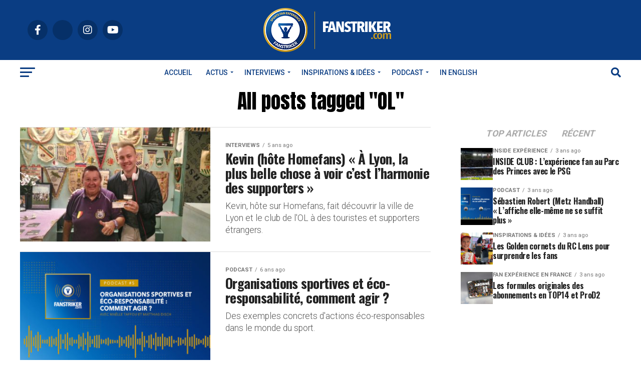

--- FILE ---
content_type: text/html; charset=UTF-8
request_url: https://fanstriker.com/tag/ol/
body_size: 31652
content:
<!DOCTYPE html>
<html lang="fr-FR">
<head><meta charset="UTF-8" ><script>if(navigator.userAgent.match(/MSIE|Internet Explorer/i)||navigator.userAgent.match(/Trident\/7\..*?rv:11/i)){var href=document.location.href;if(!href.match(/[?&]nowprocket/)){if(href.indexOf("?")==-1){if(href.indexOf("#")==-1){document.location.href=href+"?nowprocket=1"}else{document.location.href=href.replace("#","?nowprocket=1#")}}else{if(href.indexOf("#")==-1){document.location.href=href+"&nowprocket=1"}else{document.location.href=href.replace("#","&nowprocket=1#")}}}}</script><script>(()=>{class RocketLazyLoadScripts{constructor(){this.v="1.2.5.1",this.triggerEvents=["keydown","mousedown","mousemove","touchmove","touchstart","touchend","wheel"],this.userEventHandler=this.t.bind(this),this.touchStartHandler=this.i.bind(this),this.touchMoveHandler=this.o.bind(this),this.touchEndHandler=this.h.bind(this),this.clickHandler=this.u.bind(this),this.interceptedClicks=[],this.interceptedClickListeners=[],this.l(this),window.addEventListener("pageshow",(t=>{this.persisted=t.persisted,this.everythingLoaded&&this.m()})),document.addEventListener("DOMContentLoaded",(()=>{this.p()})),this.delayedScripts={normal:[],async:[],defer:[]},this.trash=[],this.allJQueries=[]}k(t){document.hidden?t.t():(this.triggerEvents.forEach((e=>window.addEventListener(e,t.userEventHandler,{passive:!0}))),window.addEventListener("touchstart",t.touchStartHandler,{passive:!0}),window.addEventListener("mousedown",t.touchStartHandler),document.addEventListener("visibilitychange",t.userEventHandler))}_(){this.triggerEvents.forEach((t=>window.removeEventListener(t,this.userEventHandler,{passive:!0}))),document.removeEventListener("visibilitychange",this.userEventHandler)}i(t){"HTML"!==t.target.tagName&&(window.addEventListener("touchend",this.touchEndHandler),window.addEventListener("mouseup",this.touchEndHandler),window.addEventListener("touchmove",this.touchMoveHandler,{passive:!0}),window.addEventListener("mousemove",this.touchMoveHandler),t.target.addEventListener("click",this.clickHandler),this.L(t.target,!0),this.M(t.target,"onclick","rocket-onclick"),this.C())}o(t){window.removeEventListener("touchend",this.touchEndHandler),window.removeEventListener("mouseup",this.touchEndHandler),window.removeEventListener("touchmove",this.touchMoveHandler,{passive:!0}),window.removeEventListener("mousemove",this.touchMoveHandler),t.target.removeEventListener("click",this.clickHandler),this.L(t.target,!1),this.M(t.target,"rocket-onclick","onclick"),this.O()}h(){window.removeEventListener("touchend",this.touchEndHandler),window.removeEventListener("mouseup",this.touchEndHandler),window.removeEventListener("touchmove",this.touchMoveHandler,{passive:!0}),window.removeEventListener("mousemove",this.touchMoveHandler)}u(t){t.target.removeEventListener("click",this.clickHandler),this.L(t.target,!1),this.M(t.target,"rocket-onclick","onclick"),this.interceptedClicks.push(t),t.preventDefault(),t.stopPropagation(),t.stopImmediatePropagation(),this.O()}D(){window.removeEventListener("touchstart",this.touchStartHandler,{passive:!0}),window.removeEventListener("mousedown",this.touchStartHandler),this.interceptedClicks.forEach((t=>{t.target.dispatchEvent(new MouseEvent("click",{view:t.view,bubbles:!0,cancelable:!0}))}))}l(t){EventTarget.prototype.addEventListenerBase=EventTarget.prototype.addEventListener,EventTarget.prototype.addEventListener=function(e,i,o){"click"!==e||t.windowLoaded||i===t.clickHandler||t.interceptedClickListeners.push({target:this,func:i,options:o}),(this||window).addEventListenerBase(e,i,o)}}L(t,e){this.interceptedClickListeners.forEach((i=>{i.target===t&&(e?t.removeEventListener("click",i.func,i.options):t.addEventListener("click",i.func,i.options))})),t.parentNode!==document.documentElement&&this.L(t.parentNode,e)}S(){return new Promise((t=>{this.T?this.O=t:t()}))}C(){this.T=!0}O(){this.T=!1}M(t,e,i){t.hasAttribute&&t.hasAttribute(e)&&(event.target.setAttribute(i,event.target.getAttribute(e)),event.target.removeAttribute(e))}t(){this._(this),"loading"===document.readyState?document.addEventListener("DOMContentLoaded",this.R.bind(this)):this.R()}p(){let t=[];document.querySelectorAll("script[type=rocketlazyloadscript][data-rocket-src]").forEach((e=>{let i=e.getAttribute("data-rocket-src");if(i&&0!==i.indexOf("data:")){0===i.indexOf("//")&&(i=location.protocol+i);try{const o=new URL(i).origin;o!==location.origin&&t.push({src:o,crossOrigin:e.crossOrigin||"module"===e.getAttribute("data-rocket-type")})}catch(t){}}})),t=[...new Map(t.map((t=>[JSON.stringify(t),t]))).values()],this.j(t,"preconnect")}async R(){this.lastBreath=Date.now(),this.P(this),this.F(this),this.q(),this.A(),this.I(),await this.U(this.delayedScripts.normal),await this.U(this.delayedScripts.defer),await this.U(this.delayedScripts.async);try{await this.W(),await this.H(this),await this.J()}catch(t){console.error(t)}window.dispatchEvent(new Event("rocket-allScriptsLoaded")),this.everythingLoaded=!0,this.S().then((()=>{this.D()})),this.N()}A(){document.querySelectorAll("script[type=rocketlazyloadscript]").forEach((t=>{t.hasAttribute("data-rocket-src")?t.hasAttribute("async")&&!1!==t.async?this.delayedScripts.async.push(t):t.hasAttribute("defer")&&!1!==t.defer||"module"===t.getAttribute("data-rocket-type")?this.delayedScripts.defer.push(t):this.delayedScripts.normal.push(t):this.delayedScripts.normal.push(t)}))}async B(t){if(await this.G(),!0!==t.noModule||!("noModule"in HTMLScriptElement.prototype))return new Promise((e=>{let i;function o(){(i||t).setAttribute("data-rocket-status","executed"),e()}try{if(navigator.userAgent.indexOf("Firefox/")>0||""===navigator.vendor)i=document.createElement("script"),[...t.attributes].forEach((t=>{let e=t.nodeName;"type"!==e&&("data-rocket-type"===e&&(e="type"),"data-rocket-src"===e&&(e="src"),i.setAttribute(e,t.nodeValue))})),t.text&&(i.text=t.text),i.hasAttribute("src")?(i.addEventListener("load",o),i.addEventListener("error",(function(){i.setAttribute("data-rocket-status","failed"),e()})),setTimeout((()=>{i.isConnected||e()}),1)):(i.text=t.text,o()),t.parentNode.replaceChild(i,t);else{const i=t.getAttribute("data-rocket-type"),n=t.getAttribute("data-rocket-src");i?(t.type=i,t.removeAttribute("data-rocket-type")):t.removeAttribute("type"),t.addEventListener("load",o),t.addEventListener("error",(function(){t.setAttribute("data-rocket-status","failed"),e()})),n?(t.removeAttribute("data-rocket-src"),t.src=n):t.src="data:text/javascript;base64,"+window.btoa(unescape(encodeURIComponent(t.text)))}}catch(i){t.setAttribute("data-rocket-status","failed"),e()}}));t.setAttribute("data-rocket-status","skipped")}async U(t){const e=t.shift();return e&&e.isConnected?(await this.B(e),this.U(t)):Promise.resolve()}I(){this.j([...this.delayedScripts.normal,...this.delayedScripts.defer,...this.delayedScripts.async],"preload")}j(t,e){var i=document.createDocumentFragment();t.forEach((t=>{const o=t.getAttribute&&t.getAttribute("data-rocket-src")||t.src;if(o){const n=document.createElement("link");n.href=o,n.rel=e,"preconnect"!==e&&(n.as="script"),t.getAttribute&&"module"===t.getAttribute("data-rocket-type")&&(n.crossOrigin=!0),t.crossOrigin&&(n.crossOrigin=t.crossOrigin),t.integrity&&(n.integrity=t.integrity),i.appendChild(n),this.trash.push(n)}})),document.head.appendChild(i)}P(t){let e={};function i(i,o){return e[o].eventsToRewrite.indexOf(i)>=0&&!t.everythingLoaded?"rocket-"+i:i}function o(t,o){!function(t){e[t]||(e[t]={originalFunctions:{add:t.addEventListener,remove:t.removeEventListener},eventsToRewrite:[]},t.addEventListener=function(){arguments[0]=i(arguments[0],t),e[t].originalFunctions.add.apply(t,arguments)},t.removeEventListener=function(){arguments[0]=i(arguments[0],t),e[t].originalFunctions.remove.apply(t,arguments)})}(t),e[t].eventsToRewrite.push(o)}function n(e,i){let o=e[i];e[i]=null,Object.defineProperty(e,i,{get:()=>o||function(){},set(n){t.everythingLoaded?o=n:e["rocket"+i]=o=n}})}o(document,"DOMContentLoaded"),o(window,"DOMContentLoaded"),o(window,"load"),o(window,"pageshow"),o(document,"readystatechange"),n(document,"onreadystatechange"),n(window,"onload"),n(window,"onpageshow")}F(t){let e;function i(e){return t.everythingLoaded?e:e.split(" ").map((t=>"load"===t||0===t.indexOf("load.")?"rocket-jquery-load":t)).join(" ")}function o(o){if(o&&o.fn&&!t.allJQueries.includes(o)){o.fn.ready=o.fn.init.prototype.ready=function(e){return t.domReadyFired?e.bind(document)(o):document.addEventListener("rocket-DOMContentLoaded",(()=>e.bind(document)(o))),o([])};const e=o.fn.on;o.fn.on=o.fn.init.prototype.on=function(){return this[0]===window&&("string"==typeof arguments[0]||arguments[0]instanceof String?arguments[0]=i(arguments[0]):"object"==typeof arguments[0]&&Object.keys(arguments[0]).forEach((t=>{const e=arguments[0][t];delete arguments[0][t],arguments[0][i(t)]=e}))),e.apply(this,arguments),this},t.allJQueries.push(o)}e=o}o(window.jQuery),Object.defineProperty(window,"jQuery",{get:()=>e,set(t){o(t)}})}async H(t){const e=document.querySelector("script[data-webpack]");e&&(await async function(){return new Promise((t=>{e.addEventListener("load",t),e.addEventListener("error",t)}))}(),await t.K(),await t.H(t))}async W(){this.domReadyFired=!0,await this.G(),document.dispatchEvent(new Event("rocket-readystatechange")),await this.G(),document.rocketonreadystatechange&&document.rocketonreadystatechange(),await this.G(),document.dispatchEvent(new Event("rocket-DOMContentLoaded")),await this.G(),window.dispatchEvent(new Event("rocket-DOMContentLoaded"))}async J(){await this.G(),document.dispatchEvent(new Event("rocket-readystatechange")),await this.G(),document.rocketonreadystatechange&&document.rocketonreadystatechange(),await this.G(),window.dispatchEvent(new Event("rocket-load")),await this.G(),window.rocketonload&&window.rocketonload(),await this.G(),this.allJQueries.forEach((t=>t(window).trigger("rocket-jquery-load"))),await this.G();const t=new Event("rocket-pageshow");t.persisted=this.persisted,window.dispatchEvent(t),await this.G(),window.rocketonpageshow&&window.rocketonpageshow({persisted:this.persisted}),this.windowLoaded=!0}m(){document.onreadystatechange&&document.onreadystatechange(),window.onload&&window.onload(),window.onpageshow&&window.onpageshow({persisted:this.persisted})}q(){const t=new Map;document.write=document.writeln=function(e){const i=document.currentScript;i||console.error("WPRocket unable to document.write this: "+e);const o=document.createRange(),n=i.parentElement;let s=t.get(i);void 0===s&&(s=i.nextSibling,t.set(i,s));const c=document.createDocumentFragment();o.setStart(c,0),c.appendChild(o.createContextualFragment(e)),n.insertBefore(c,s)}}async G(){Date.now()-this.lastBreath>45&&(await this.K(),this.lastBreath=Date.now())}async K(){return document.hidden?new Promise((t=>setTimeout(t))):new Promise((t=>requestAnimationFrame(t)))}N(){this.trash.forEach((t=>t.remove()))}static run(){const t=new RocketLazyLoadScripts;t.k(t)}}RocketLazyLoadScripts.run()})();</script>

<meta name="viewport" id="viewport" content="width=device-width, initial-scale=1.0, maximum-scale=5.0, minimum-scale=1.0, user-scalable=yes" />
<link rel="pingback" href="https://fanstriker.com/xmlrpc.php" />
<meta property="og:description" content="Numéro 1 sur l&#039;engagement et l&#039;expérience des fans" />
<meta name='robots' content='index, follow, max-image-preview:large, max-snippet:-1, max-video-preview:-1' />

	<!-- This site is optimized with the Yoast SEO plugin v26.6 - https://yoast.com/wordpress/plugins/seo/ -->
	<title>OL Archives - Fanstriker</title><link rel="preload" as="style" href="https://fonts.googleapis.com/css?family=Roboto%3A300%2C400%2C700%2C900%7COswald%3A400%2C700%7CAdvent%20Pro%3A700%7COpen%20Sans%3A700%7CAnton%3A400Oswald%3A100%2C200%2C300%2C400%2C500%2C600%2C700%2C800%2C900%7COswald%3A100%2C200%2C300%2C400%2C500%2C600%2C700%2C800%2C900%7CRoboto%3A100%2C200%2C300%2C400%2C500%2C600%2C700%2C800%2C900%7CRoboto%3A100%2C200%2C300%2C400%2C500%2C600%2C700%2C800%2C900%7CRoboto%3A100%2C200%2C300%2C400%2C500%2C600%2C700%2C800%2C900%7CRoboto%3A100%2C200%2C300%2C400%2C500%2C600%2C700%2C800%2C900%26amp%3Bsubset%3Dlatin%2Clatin-ext%2Ccyrillic%2Ccyrillic-ext%2Cgreek-ext%2Cgreek%2Cvietnamese%26amp%3Bdisplay%3Dswap&#038;display=swap" /><link rel="stylesheet" href="https://fonts.googleapis.com/css?family=Roboto%3A300%2C400%2C700%2C900%7COswald%3A400%2C700%7CAdvent%20Pro%3A700%7COpen%20Sans%3A700%7CAnton%3A400Oswald%3A100%2C200%2C300%2C400%2C500%2C600%2C700%2C800%2C900%7COswald%3A100%2C200%2C300%2C400%2C500%2C600%2C700%2C800%2C900%7CRoboto%3A100%2C200%2C300%2C400%2C500%2C600%2C700%2C800%2C900%7CRoboto%3A100%2C200%2C300%2C400%2C500%2C600%2C700%2C800%2C900%7CRoboto%3A100%2C200%2C300%2C400%2C500%2C600%2C700%2C800%2C900%7CRoboto%3A100%2C200%2C300%2C400%2C500%2C600%2C700%2C800%2C900%26amp%3Bsubset%3Dlatin%2Clatin-ext%2Ccyrillic%2Ccyrillic-ext%2Cgreek-ext%2Cgreek%2Cvietnamese%26amp%3Bdisplay%3Dswap&#038;display=swap" media="print" onload="this.media='all'" /><noscript><link rel="stylesheet" href="https://fonts.googleapis.com/css?family=Roboto%3A300%2C400%2C700%2C900%7COswald%3A400%2C700%7CAdvent%20Pro%3A700%7COpen%20Sans%3A700%7CAnton%3A400Oswald%3A100%2C200%2C300%2C400%2C500%2C600%2C700%2C800%2C900%7COswald%3A100%2C200%2C300%2C400%2C500%2C600%2C700%2C800%2C900%7CRoboto%3A100%2C200%2C300%2C400%2C500%2C600%2C700%2C800%2C900%7CRoboto%3A100%2C200%2C300%2C400%2C500%2C600%2C700%2C800%2C900%7CRoboto%3A100%2C200%2C300%2C400%2C500%2C600%2C700%2C800%2C900%7CRoboto%3A100%2C200%2C300%2C400%2C500%2C600%2C700%2C800%2C900%26amp%3Bsubset%3Dlatin%2Clatin-ext%2Ccyrillic%2Ccyrillic-ext%2Cgreek-ext%2Cgreek%2Cvietnamese%26amp%3Bdisplay%3Dswap&#038;display=swap" /></noscript>
	<link rel="canonical" href="https://fanstriker.com/tag/ol/" />
	<meta property="og:locale" content="fr_FR" />
	<meta property="og:type" content="article" />
	<meta property="og:title" content="OL Archives - Fanstriker" />
	<meta property="og:url" content="https://fanstriker.com/tag/ol/" />
	<meta property="og:site_name" content="Fanstriker" />
	<meta property="og:image" content="https://fanstriker.com/wp-content/uploads/2016/11/Visuel-fanstriker.com_.png" />
	<meta property="og:image:width" content="1000" />
	<meta property="og:image:height" content="600" />
	<meta property="og:image:type" content="image/png" />
	<meta name="twitter:card" content="summary_large_image" />
	<meta name="twitter:site" content="@Fanstriker" />
	<script type="application/ld+json" class="yoast-schema-graph">{"@context":"https://schema.org","@graph":[{"@type":"CollectionPage","@id":"https://fanstriker.com/tag/ol/","url":"https://fanstriker.com/tag/ol/","name":"OL Archives - Fanstriker","isPartOf":{"@id":"https://fanstriker.com/#website"},"primaryImageOfPage":{"@id":"https://fanstriker.com/tag/ol/#primaryimage"},"image":{"@id":"https://fanstriker.com/tag/ol/#primaryimage"},"thumbnailUrl":"https://fanstriker.com/wp-content/uploads/2020/12/homefans-lyon-kevin-scaled.jpg","breadcrumb":{"@id":"https://fanstriker.com/tag/ol/#breadcrumb"},"inLanguage":"fr-FR"},{"@type":"ImageObject","inLanguage":"fr-FR","@id":"https://fanstriker.com/tag/ol/#primaryimage","url":"https://fanstriker.com/wp-content/uploads/2020/12/homefans-lyon-kevin-scaled.jpg","contentUrl":"https://fanstriker.com/wp-content/uploads/2020/12/homefans-lyon-kevin-scaled.jpg","width":2560,"height":1440,"caption":"Les voyages sportifs ont amené Kevin à faire de belles rencontres"},{"@type":"BreadcrumbList","@id":"https://fanstriker.com/tag/ol/#breadcrumb","itemListElement":[{"@type":"ListItem","position":1,"name":"Accueil","item":"https://fanstriker.com/"},{"@type":"ListItem","position":2,"name":"OL"}]},{"@type":"WebSite","@id":"https://fanstriker.com/#website","url":"https://fanstriker.com/","name":"Fanstriker","description":"Numéro 1 sur l&#039;engagement et l&#039;expérience des fans","publisher":{"@id":"https://fanstriker.com/#organization"},"potentialAction":[{"@type":"SearchAction","target":{"@type":"EntryPoint","urlTemplate":"https://fanstriker.com/?s={search_term_string}"},"query-input":{"@type":"PropertyValueSpecification","valueRequired":true,"valueName":"search_term_string"}}],"inLanguage":"fr-FR"},{"@type":"Organization","@id":"https://fanstriker.com/#organization","name":"Fanstriker","url":"https://fanstriker.com/","logo":{"@type":"ImageObject","inLanguage":"fr-FR","@id":"https://fanstriker.com/#/schema/logo/image/","url":"https://fanstriker.com/wp-content/uploads/2016/11/APPLATIR_FANSTRIKER_290px.png","contentUrl":"https://fanstriker.com/wp-content/uploads/2016/11/APPLATIR_FANSTRIKER_290px.png","width":296,"height":311,"caption":"Fanstriker"},"image":{"@id":"https://fanstriker.com/#/schema/logo/image/"},"sameAs":["https://www.facebook.com/Fanstriker","https://x.com/Fanstriker","https://www.instagram.com/fanstriker/","https://www.linkedin.com/company/fanstriker","https://www.youtube.com/channel/UCuAef9wmOCHi_wNuEjm2K-Q"]}]}</script>
	<!-- / Yoast SEO plugin. -->


<link rel='dns-prefetch' href='//ajax.googleapis.com' />
<link rel='dns-prefetch' href='//fonts.googleapis.com' />
<link rel='dns-prefetch' href='//www.googletagmanager.com' />
<link rel='dns-prefetch' href='//pagead2.googlesyndication.com' />
<link href='https://fonts.gstatic.com' crossorigin rel='preconnect' />
<link rel="alternate" type="application/rss+xml" title="Fanstriker &raquo; Flux" href="https://fanstriker.com/feed/" />
<link rel="alternate" type="application/rss+xml" title="Fanstriker &raquo; Flux des commentaires" href="https://fanstriker.com/comments/feed/" />
<link rel="alternate" type="application/rss+xml" title="Fanstriker &raquo; Flux de l’étiquette OL" href="https://fanstriker.com/tag/ol/feed/" />
<style id='wp-img-auto-sizes-contain-inline-css' type='text/css'>
img:is([sizes=auto i],[sizes^="auto," i]){contain-intrinsic-size:3000px 1500px}
/*# sourceURL=wp-img-auto-sizes-contain-inline-css */
</style>
<link rel='stylesheet' id='sbi_styles-css' href='https://fanstriker.com/wp-content/plugins/instagram-feed/css/sbi-styles.min.css?ver=6.10.0' type='text/css' media='all' />
<style id='wp-emoji-styles-inline-css' type='text/css'>

	img.wp-smiley, img.emoji {
		display: inline !important;
		border: none !important;
		box-shadow: none !important;
		height: 1em !important;
		width: 1em !important;
		margin: 0 0.07em !important;
		vertical-align: -0.1em !important;
		background: none !important;
		padding: 0 !important;
	}
/*# sourceURL=wp-emoji-styles-inline-css */
</style>
<link rel='stylesheet' id='wp-block-library-css' href='https://fanstriker.com/wp-includes/css/dist/block-library/style.min.css?ver=6.9' type='text/css' media='all' />
<style id='global-styles-inline-css' type='text/css'>
:root{--wp--preset--aspect-ratio--square: 1;--wp--preset--aspect-ratio--4-3: 4/3;--wp--preset--aspect-ratio--3-4: 3/4;--wp--preset--aspect-ratio--3-2: 3/2;--wp--preset--aspect-ratio--2-3: 2/3;--wp--preset--aspect-ratio--16-9: 16/9;--wp--preset--aspect-ratio--9-16: 9/16;--wp--preset--color--black: #000000;--wp--preset--color--cyan-bluish-gray: #abb8c3;--wp--preset--color--white: #ffffff;--wp--preset--color--pale-pink: #f78da7;--wp--preset--color--vivid-red: #cf2e2e;--wp--preset--color--luminous-vivid-orange: #ff6900;--wp--preset--color--luminous-vivid-amber: #fcb900;--wp--preset--color--light-green-cyan: #7bdcb5;--wp--preset--color--vivid-green-cyan: #00d084;--wp--preset--color--pale-cyan-blue: #8ed1fc;--wp--preset--color--vivid-cyan-blue: #0693e3;--wp--preset--color--vivid-purple: #9b51e0;--wp--preset--gradient--vivid-cyan-blue-to-vivid-purple: linear-gradient(135deg,rgb(6,147,227) 0%,rgb(155,81,224) 100%);--wp--preset--gradient--light-green-cyan-to-vivid-green-cyan: linear-gradient(135deg,rgb(122,220,180) 0%,rgb(0,208,130) 100%);--wp--preset--gradient--luminous-vivid-amber-to-luminous-vivid-orange: linear-gradient(135deg,rgb(252,185,0) 0%,rgb(255,105,0) 100%);--wp--preset--gradient--luminous-vivid-orange-to-vivid-red: linear-gradient(135deg,rgb(255,105,0) 0%,rgb(207,46,46) 100%);--wp--preset--gradient--very-light-gray-to-cyan-bluish-gray: linear-gradient(135deg,rgb(238,238,238) 0%,rgb(169,184,195) 100%);--wp--preset--gradient--cool-to-warm-spectrum: linear-gradient(135deg,rgb(74,234,220) 0%,rgb(151,120,209) 20%,rgb(207,42,186) 40%,rgb(238,44,130) 60%,rgb(251,105,98) 80%,rgb(254,248,76) 100%);--wp--preset--gradient--blush-light-purple: linear-gradient(135deg,rgb(255,206,236) 0%,rgb(152,150,240) 100%);--wp--preset--gradient--blush-bordeaux: linear-gradient(135deg,rgb(254,205,165) 0%,rgb(254,45,45) 50%,rgb(107,0,62) 100%);--wp--preset--gradient--luminous-dusk: linear-gradient(135deg,rgb(255,203,112) 0%,rgb(199,81,192) 50%,rgb(65,88,208) 100%);--wp--preset--gradient--pale-ocean: linear-gradient(135deg,rgb(255,245,203) 0%,rgb(182,227,212) 50%,rgb(51,167,181) 100%);--wp--preset--gradient--electric-grass: linear-gradient(135deg,rgb(202,248,128) 0%,rgb(113,206,126) 100%);--wp--preset--gradient--midnight: linear-gradient(135deg,rgb(2,3,129) 0%,rgb(40,116,252) 100%);--wp--preset--font-size--small: 13px;--wp--preset--font-size--medium: 20px;--wp--preset--font-size--large: 36px;--wp--preset--font-size--x-large: 42px;--wp--preset--spacing--20: 0.44rem;--wp--preset--spacing--30: 0.67rem;--wp--preset--spacing--40: 1rem;--wp--preset--spacing--50: 1.5rem;--wp--preset--spacing--60: 2.25rem;--wp--preset--spacing--70: 3.38rem;--wp--preset--spacing--80: 5.06rem;--wp--preset--shadow--natural: 6px 6px 9px rgba(0, 0, 0, 0.2);--wp--preset--shadow--deep: 12px 12px 50px rgba(0, 0, 0, 0.4);--wp--preset--shadow--sharp: 6px 6px 0px rgba(0, 0, 0, 0.2);--wp--preset--shadow--outlined: 6px 6px 0px -3px rgb(255, 255, 255), 6px 6px rgb(0, 0, 0);--wp--preset--shadow--crisp: 6px 6px 0px rgb(0, 0, 0);}:where(.is-layout-flex){gap: 0.5em;}:where(.is-layout-grid){gap: 0.5em;}body .is-layout-flex{display: flex;}.is-layout-flex{flex-wrap: wrap;align-items: center;}.is-layout-flex > :is(*, div){margin: 0;}body .is-layout-grid{display: grid;}.is-layout-grid > :is(*, div){margin: 0;}:where(.wp-block-columns.is-layout-flex){gap: 2em;}:where(.wp-block-columns.is-layout-grid){gap: 2em;}:where(.wp-block-post-template.is-layout-flex){gap: 1.25em;}:where(.wp-block-post-template.is-layout-grid){gap: 1.25em;}.has-black-color{color: var(--wp--preset--color--black) !important;}.has-cyan-bluish-gray-color{color: var(--wp--preset--color--cyan-bluish-gray) !important;}.has-white-color{color: var(--wp--preset--color--white) !important;}.has-pale-pink-color{color: var(--wp--preset--color--pale-pink) !important;}.has-vivid-red-color{color: var(--wp--preset--color--vivid-red) !important;}.has-luminous-vivid-orange-color{color: var(--wp--preset--color--luminous-vivid-orange) !important;}.has-luminous-vivid-amber-color{color: var(--wp--preset--color--luminous-vivid-amber) !important;}.has-light-green-cyan-color{color: var(--wp--preset--color--light-green-cyan) !important;}.has-vivid-green-cyan-color{color: var(--wp--preset--color--vivid-green-cyan) !important;}.has-pale-cyan-blue-color{color: var(--wp--preset--color--pale-cyan-blue) !important;}.has-vivid-cyan-blue-color{color: var(--wp--preset--color--vivid-cyan-blue) !important;}.has-vivid-purple-color{color: var(--wp--preset--color--vivid-purple) !important;}.has-black-background-color{background-color: var(--wp--preset--color--black) !important;}.has-cyan-bluish-gray-background-color{background-color: var(--wp--preset--color--cyan-bluish-gray) !important;}.has-white-background-color{background-color: var(--wp--preset--color--white) !important;}.has-pale-pink-background-color{background-color: var(--wp--preset--color--pale-pink) !important;}.has-vivid-red-background-color{background-color: var(--wp--preset--color--vivid-red) !important;}.has-luminous-vivid-orange-background-color{background-color: var(--wp--preset--color--luminous-vivid-orange) !important;}.has-luminous-vivid-amber-background-color{background-color: var(--wp--preset--color--luminous-vivid-amber) !important;}.has-light-green-cyan-background-color{background-color: var(--wp--preset--color--light-green-cyan) !important;}.has-vivid-green-cyan-background-color{background-color: var(--wp--preset--color--vivid-green-cyan) !important;}.has-pale-cyan-blue-background-color{background-color: var(--wp--preset--color--pale-cyan-blue) !important;}.has-vivid-cyan-blue-background-color{background-color: var(--wp--preset--color--vivid-cyan-blue) !important;}.has-vivid-purple-background-color{background-color: var(--wp--preset--color--vivid-purple) !important;}.has-black-border-color{border-color: var(--wp--preset--color--black) !important;}.has-cyan-bluish-gray-border-color{border-color: var(--wp--preset--color--cyan-bluish-gray) !important;}.has-white-border-color{border-color: var(--wp--preset--color--white) !important;}.has-pale-pink-border-color{border-color: var(--wp--preset--color--pale-pink) !important;}.has-vivid-red-border-color{border-color: var(--wp--preset--color--vivid-red) !important;}.has-luminous-vivid-orange-border-color{border-color: var(--wp--preset--color--luminous-vivid-orange) !important;}.has-luminous-vivid-amber-border-color{border-color: var(--wp--preset--color--luminous-vivid-amber) !important;}.has-light-green-cyan-border-color{border-color: var(--wp--preset--color--light-green-cyan) !important;}.has-vivid-green-cyan-border-color{border-color: var(--wp--preset--color--vivid-green-cyan) !important;}.has-pale-cyan-blue-border-color{border-color: var(--wp--preset--color--pale-cyan-blue) !important;}.has-vivid-cyan-blue-border-color{border-color: var(--wp--preset--color--vivid-cyan-blue) !important;}.has-vivid-purple-border-color{border-color: var(--wp--preset--color--vivid-purple) !important;}.has-vivid-cyan-blue-to-vivid-purple-gradient-background{background: var(--wp--preset--gradient--vivid-cyan-blue-to-vivid-purple) !important;}.has-light-green-cyan-to-vivid-green-cyan-gradient-background{background: var(--wp--preset--gradient--light-green-cyan-to-vivid-green-cyan) !important;}.has-luminous-vivid-amber-to-luminous-vivid-orange-gradient-background{background: var(--wp--preset--gradient--luminous-vivid-amber-to-luminous-vivid-orange) !important;}.has-luminous-vivid-orange-to-vivid-red-gradient-background{background: var(--wp--preset--gradient--luminous-vivid-orange-to-vivid-red) !important;}.has-very-light-gray-to-cyan-bluish-gray-gradient-background{background: var(--wp--preset--gradient--very-light-gray-to-cyan-bluish-gray) !important;}.has-cool-to-warm-spectrum-gradient-background{background: var(--wp--preset--gradient--cool-to-warm-spectrum) !important;}.has-blush-light-purple-gradient-background{background: var(--wp--preset--gradient--blush-light-purple) !important;}.has-blush-bordeaux-gradient-background{background: var(--wp--preset--gradient--blush-bordeaux) !important;}.has-luminous-dusk-gradient-background{background: var(--wp--preset--gradient--luminous-dusk) !important;}.has-pale-ocean-gradient-background{background: var(--wp--preset--gradient--pale-ocean) !important;}.has-electric-grass-gradient-background{background: var(--wp--preset--gradient--electric-grass) !important;}.has-midnight-gradient-background{background: var(--wp--preset--gradient--midnight) !important;}.has-small-font-size{font-size: var(--wp--preset--font-size--small) !important;}.has-medium-font-size{font-size: var(--wp--preset--font-size--medium) !important;}.has-large-font-size{font-size: var(--wp--preset--font-size--large) !important;}.has-x-large-font-size{font-size: var(--wp--preset--font-size--x-large) !important;}
/*# sourceURL=global-styles-inline-css */
</style>

<style id='classic-theme-styles-inline-css' type='text/css'>
/*! This file is auto-generated */
.wp-block-button__link{color:#fff;background-color:#32373c;border-radius:9999px;box-shadow:none;text-decoration:none;padding:calc(.667em + 2px) calc(1.333em + 2px);font-size:1.125em}.wp-block-file__button{background:#32373c;color:#fff;text-decoration:none}
/*# sourceURL=/wp-includes/css/classic-themes.min.css */
</style>
<link rel='stylesheet' id='cookie-notice-front-css' href='https://fanstriker.com/wp-content/plugins/cookie-notice/css/front.min.css?ver=2.5.11' type='text/css' media='all' />
<link rel='stylesheet' id='lets-review-api-css' href='https://fanstriker.com/wp-content/plugins/lets-review/assets/css/style-api.min.css?ver=3.4.3' type='text/css' media='all' />
<link data-minify="1" rel='stylesheet' id='font-awesome-css' href='https://fanstriker.com/wp-content/cache/min/1/wp-content/plugins/elementor/assets/lib/font-awesome/css/font-awesome.min.css?ver=1769400939' type='text/css' media='all' />
<link data-minify="1" rel='stylesheet' id='font-awesome-regular-css' href='https://fanstriker.com/wp-content/cache/min/1/wp-content/plugins/lets-review/assets/fonts/fontawesome/css/regular.min.css?ver=1769400939' type='text/css' media='all' />
<link data-minify="1" rel='stylesheet' id='font-awesome-solid-css' href='https://fanstriker.com/wp-content/cache/min/1/wp-content/plugins/lets-review/assets/fonts/fontawesome/css/solid.min.css?ver=1769400939' type='text/css' media='all' />
<link rel='stylesheet' id='media-credit-css' href='https://fanstriker.com/wp-content/plugins/media-credit/public/css/media-credit.min.css?ver=4.3.0' type='text/css' media='all' />
<link data-minify="1" rel='stylesheet' id='wp-job-manager-job-listings-css' href='https://fanstriker.com/wp-content/cache/min/1/wp-content/plugins/wp-job-manager/assets/dist/css/job-listings.css?ver=1769400939' type='text/css' media='all' />
<link data-minify="1" rel='stylesheet' id='ql-jquery-ui-css' href='https://fanstriker.com/wp-content/cache/min/1/ajax/libs/jqueryui/1.12.1/themes/smoothness/jquery-ui.css?ver=1769400911' type='text/css' media='all' />
<link data-minify="1" rel='stylesheet' id='mc4wp-form-themes-css' href='https://fanstriker.com/wp-content/cache/min/1/wp-content/plugins/mailchimp-for-wp/assets/css/form-themes.css?ver=1769400939' type='text/css' media='all' />
<link data-minify="1" rel='stylesheet' id='helpful-css' href='https://fanstriker.com/wp-content/cache/min/1/wp-content/plugins/helpful/core/assets/themes/clean.css?ver=1769400939' type='text/css' media='all' />
<link data-minify="1" rel='stylesheet' id='parent-style-css' href='https://fanstriker.com/wp-content/cache/min/1/wp-content/themes/zox-news/style.css?ver=1769400939' type='text/css' media='all' />
<link rel='stylesheet' id='mvp-custom-style-css' href='https://fanstriker.com/wp-content/themes/zox-news-theme-enfant/style.css?ver=6.9' type='text/css' media='all' />
<style id='mvp-custom-style-inline-css' type='text/css'>


#mvp-wallpaper {
	background: url() no-repeat 50% 0;
	}

#mvp-foot-copy a {
	color: #e6c261;
	}

#mvp-content-main p a,
#mvp-content-main ul a,
#mvp-content-main ol a,
.mvp-post-add-main p a,
.mvp-post-add-main ul a,
.mvp-post-add-main ol a {
	box-shadow: inset 0 -4px 0 #e6c261;
	}

#mvp-content-main p a:hover,
#mvp-content-main ul a:hover,
#mvp-content-main ol a:hover,
.mvp-post-add-main p a:hover,
.mvp-post-add-main ul a:hover,
.mvp-post-add-main ol a:hover {
	background: #e6c261;
	}

a,
a:visited,
.post-info-name a,
.woocommerce .woocommerce-breadcrumb a {
	color: #e6c261;
	}

#mvp-side-wrap a:hover {
	color: #e6c261;
	}

.mvp-fly-top:hover,
.mvp-vid-box-wrap,
ul.mvp-soc-mob-list li.mvp-soc-mob-com {
	background: #c7991a;
	}

nav.mvp-fly-nav-menu ul li.menu-item-has-children:after,
.mvp-feat1-left-wrap span.mvp-cd-cat,
.mvp-widget-feat1-top-story span.mvp-cd-cat,
.mvp-widget-feat2-left-cont span.mvp-cd-cat,
.mvp-widget-dark-feat span.mvp-cd-cat,
.mvp-widget-dark-sub span.mvp-cd-cat,
.mvp-vid-wide-text span.mvp-cd-cat,
.mvp-feat2-top-text span.mvp-cd-cat,
.mvp-feat3-main-story span.mvp-cd-cat,
.mvp-feat3-sub-text span.mvp-cd-cat,
.mvp-feat4-main-text span.mvp-cd-cat,
.woocommerce-message:before,
.woocommerce-info:before,
.woocommerce-message:before {
	color: #c7991a;
	}

#searchform input,
.mvp-authors-name {
	border-bottom: 1px solid #c7991a;
	}

.mvp-fly-top:hover {
	border-top: 1px solid #c7991a;
	border-left: 1px solid #c7991a;
	border-bottom: 1px solid #c7991a;
	}

.woocommerce .widget_price_filter .ui-slider .ui-slider-handle,
.woocommerce #respond input#submit.alt,
.woocommerce a.button.alt,
.woocommerce button.button.alt,
.woocommerce input.button.alt,
.woocommerce #respond input#submit.alt:hover,
.woocommerce a.button.alt:hover,
.woocommerce button.button.alt:hover,
.woocommerce input.button.alt:hover {
	background-color: #c7991a;
	}

.woocommerce-error,
.woocommerce-info,
.woocommerce-message {
	border-top-color: #c7991a;
	}

ul.mvp-feat1-list-buts li.active span.mvp-feat1-list-but,
span.mvp-widget-home-title,
span.mvp-post-cat,
span.mvp-feat1-pop-head {
	background: #0a3c82;
	}

.woocommerce span.onsale {
	background-color: #0a3c82;
	}

.mvp-widget-feat2-side-more-but,
.woocommerce .star-rating span:before,
span.mvp-prev-next-label,
.mvp-cat-date-wrap .sticky {
	color: #0a3c82 !important;
	}

#mvp-main-nav-top,
#mvp-fly-wrap,
.mvp-soc-mob-right,
#mvp-main-nav-small-cont {
	background: #0a3c82;
	}

#mvp-main-nav-small .mvp-fly-but-wrap span,
#mvp-main-nav-small .mvp-search-but-wrap span,
.mvp-nav-top-left .mvp-fly-but-wrap span,
#mvp-fly-wrap .mvp-fly-but-wrap span {
	background: #c9c9c9;
	}

.mvp-nav-top-right .mvp-nav-search-but,
span.mvp-fly-soc-head,
.mvp-soc-mob-right i,
#mvp-main-nav-small span.mvp-nav-search-but,
#mvp-main-nav-small .mvp-nav-menu ul li a  {
	color: #c9c9c9;
	}

#mvp-main-nav-small .mvp-nav-menu ul li.menu-item-has-children a:after {
	border-color: #c9c9c9 transparent transparent transparent;
	}

#mvp-nav-top-wrap span.mvp-nav-search-but:hover,
#mvp-main-nav-small span.mvp-nav-search-but:hover {
	color: #c7991a;
	}

#mvp-nav-top-wrap .mvp-fly-but-wrap:hover span,
#mvp-main-nav-small .mvp-fly-but-wrap:hover span,
span.mvp-woo-cart-num:hover {
	background: #c7991a;
	}

#mvp-main-nav-bot-cont {
	background: #ffffff;
	}

#mvp-nav-bot-wrap .mvp-fly-but-wrap span,
#mvp-nav-bot-wrap .mvp-search-but-wrap span {
	background: #0a3c82;
	}

#mvp-nav-bot-wrap span.mvp-nav-search-but,
#mvp-nav-bot-wrap .mvp-nav-menu ul li a {
	color: #0a3c82;
	}

#mvp-nav-bot-wrap .mvp-nav-menu ul li.menu-item-has-children a:after {
	border-color: #0a3c82 transparent transparent transparent;
	}

.mvp-nav-menu ul li:hover a {
	border-bottom: 5px solid #c7991a;
	}

#mvp-nav-bot-wrap .mvp-fly-but-wrap:hover span {
	background: #c7991a;
	}

#mvp-nav-bot-wrap span.mvp-nav-search-but:hover {
	color: #c7991a;
	}

body,
.mvp-feat1-feat-text p,
.mvp-feat2-top-text p,
.mvp-feat3-main-text p,
.mvp-feat3-sub-text p,
#searchform input,
.mvp-author-info-text,
span.mvp-post-excerpt,
.mvp-nav-menu ul li ul.sub-menu li a,
nav.mvp-fly-nav-menu ul li a,
.mvp-ad-label,
span.mvp-feat-caption,
.mvp-post-tags a,
.mvp-post-tags a:visited,
span.mvp-author-box-name a,
#mvp-author-box-text p,
.mvp-post-gallery-text p,
ul.mvp-soc-mob-list li span,
#comments,
h3#reply-title,
h2.comments,
#mvp-foot-copy p,
span.mvp-fly-soc-head,
.mvp-post-tags-header,
span.mvp-prev-next-label,
span.mvp-post-add-link-but,
#mvp-comments-button a,
#mvp-comments-button span.mvp-comment-but-text,
.woocommerce ul.product_list_widget span.product-title,
.woocommerce ul.product_list_widget li a,
.woocommerce #reviews #comments ol.commentlist li .comment-text p.meta,
.woocommerce div.product p.price,
.woocommerce div.product p.price ins,
.woocommerce div.product p.price del,
.woocommerce ul.products li.product .price del,
.woocommerce ul.products li.product .price ins,
.woocommerce ul.products li.product .price,
.woocommerce #respond input#submit,
.woocommerce a.button,
.woocommerce button.button,
.woocommerce input.button,
.woocommerce .widget_price_filter .price_slider_amount .button,
.woocommerce span.onsale,
.woocommerce-review-link,
#woo-content p.woocommerce-result-count,
.woocommerce div.product .woocommerce-tabs ul.tabs li a,
a.mvp-inf-more-but,
span.mvp-cont-read-but,
span.mvp-cd-cat,
span.mvp-cd-date,
.mvp-feat4-main-text p,
span.mvp-woo-cart-num,
span.mvp-widget-home-title2,
.wp-caption,
#mvp-content-main p.wp-caption-text,
.gallery-caption,
.mvp-post-add-main p.wp-caption-text,
#bbpress-forums,
#bbpress-forums p,
.protected-post-form input,
#mvp-feat6-text p {
	font-family: 'Roboto', sans-serif;
	font-display: swap;
	}

.mvp-blog-story-text p,
span.mvp-author-page-desc,
#mvp-404 p,
.mvp-widget-feat1-bot-text p,
.mvp-widget-feat2-left-text p,
.mvp-flex-story-text p,
.mvp-search-text p,
#mvp-content-main p,
.mvp-post-add-main p,
#mvp-content-main ul li,
#mvp-content-main ol li,
.rwp-summary,
.rwp-u-review__comment,
.mvp-feat5-mid-main-text p,
.mvp-feat5-small-main-text p,
#mvp-content-main .wp-block-button__link,
.wp-block-audio figcaption,
.wp-block-video figcaption,
.wp-block-embed figcaption,
.wp-block-verse pre,
pre.wp-block-verse {
	font-family: 'Roboto', sans-serif;
	font-display: swap;
	}

.mvp-nav-menu ul li a,
#mvp-foot-menu ul li a {
	font-family: 'Roboto', sans-serif;
	font-display: swap;
	}


.mvp-feat1-sub-text h2,
.mvp-feat1-pop-text h2,
.mvp-feat1-list-text h2,
.mvp-widget-feat1-top-text h2,
.mvp-widget-feat1-bot-text h2,
.mvp-widget-dark-feat-text h2,
.mvp-widget-dark-sub-text h2,
.mvp-widget-feat2-left-text h2,
.mvp-widget-feat2-right-text h2,
.mvp-blog-story-text h2,
.mvp-flex-story-text h2,
.mvp-vid-wide-more-text p,
.mvp-prev-next-text p,
.mvp-related-text,
.mvp-post-more-text p,
h2.mvp-authors-latest a,
.mvp-feat2-bot-text h2,
.mvp-feat3-sub-text h2,
.mvp-feat3-main-text h2,
.mvp-feat4-main-text h2,
.mvp-feat5-text h2,
.mvp-feat5-mid-main-text h2,
.mvp-feat5-small-main-text h2,
.mvp-feat5-mid-sub-text h2,
#mvp-feat6-text h2,
.alp-related-posts-wrapper .alp-related-post .post-title {
	font-family: 'Oswald', sans-serif;
	font-display: swap;
	}

.mvp-feat2-top-text h2,
.mvp-feat1-feat-text h2,
h1.mvp-post-title,
h1.mvp-post-title-wide,
.mvp-drop-nav-title h4,
#mvp-content-main blockquote p,
.mvp-post-add-main blockquote p,
#mvp-content-main p.has-large-font-size,
#mvp-404 h1,
#woo-content h1.page-title,
.woocommerce div.product .product_title,
.woocommerce ul.products li.product h3,
.alp-related-posts .current .post-title {
	font-family: 'Oswald', sans-serif;
	font-display: swap;
	}

span.mvp-feat1-pop-head,
.mvp-feat1-pop-text:before,
span.mvp-feat1-list-but,
span.mvp-widget-home-title,
.mvp-widget-feat2-side-more,
span.mvp-post-cat,
span.mvp-page-head,
h1.mvp-author-top-head,
.mvp-authors-name,
#mvp-content-main h1,
#mvp-content-main h2,
#mvp-content-main h3,
#mvp-content-main h4,
#mvp-content-main h5,
#mvp-content-main h6,
.woocommerce .related h2,
.woocommerce div.product .woocommerce-tabs .panel h2,
.woocommerce div.product .product_title,
.mvp-feat5-side-list .mvp-feat1-list-img:after {
	font-family: 'Roboto', sans-serif;
	font-display: swap;
	}

	

	#mvp-main-nav-top {
		background: #fff;
		padding: 15px 0 0;
		}
	#mvp-fly-wrap,
	.mvp-soc-mob-right,
	#mvp-main-nav-small-cont {
		background: #fff;
		}
	#mvp-main-nav-small .mvp-fly-but-wrap span,
	#mvp-main-nav-small .mvp-search-but-wrap span,
	.mvp-nav-top-left .mvp-fly-but-wrap span,
	#mvp-fly-wrap .mvp-fly-but-wrap span {
		background: #000;
		}
	.mvp-nav-top-right .mvp-nav-search-but,
	span.mvp-fly-soc-head,
	.mvp-soc-mob-right i,
	#mvp-main-nav-small span.mvp-nav-search-but,
	#mvp-main-nav-small .mvp-nav-menu ul li a  {
		color: #000;
		}
	#mvp-main-nav-small .mvp-nav-menu ul li.menu-item-has-children a:after {
		border-color: #000 transparent transparent transparent;
		}
	.mvp-feat1-feat-text h2,
	h1.mvp-post-title,
	.mvp-feat2-top-text h2,
	.mvp-feat3-main-text h2,
	#mvp-content-main blockquote p,
	.mvp-post-add-main blockquote p {
		font-family: 'Anton', sans-serif;
		font-weight: 400;
		letter-spacing: normal;
		}
	.mvp-feat1-feat-text h2,
	.mvp-feat2-top-text h2,
	.mvp-feat3-main-text h2 {
		line-height: 1;
		text-transform: uppercase;
		}
		

	span.mvp-nav-soc-but,
	ul.mvp-fly-soc-list li a,
	span.mvp-woo-cart-num {
		background: rgba(0,0,0,.8);
		}
	span.mvp-woo-cart-icon {
		color: rgba(0,0,0,.8);
		}
	nav.mvp-fly-nav-menu ul li,
	nav.mvp-fly-nav-menu ul li ul.sub-menu {
		border-top: 1px solid rgba(0,0,0,.1);
		}
	nav.mvp-fly-nav-menu ul li a {
		color: #000;
		}
	.mvp-drop-nav-title h4 {
		color: #000;
		}
		

	.mvp-nav-links {
		display: none;
		}
		

	@media screen and (max-width: 479px) {
		.single #mvp-content-body-top {
			max-height: 400px;
			}
		.single .mvp-cont-read-but-wrap {
			display: inline;
			}
		}
		

	.alp-advert {
		display: none;
	}
	.alp-related-posts-wrapper .alp-related-posts .current {
		margin: 0 0 10px;
	}
		

 	#mvp-main-nav-top {
	padding: 15px;
	width: 100%;
	min-height: auto;
	z-index: 99999;
	}

ul.mvp-foot-soc-list li a {
    background: rgba(5, 38, 82, 0.68);
    color: #fff !important;
}

span.mvp-nav-soc-but, ul.mvp-fly-soc-list li a, span.mvp-woo-cart-num {
    background: rgb(6, 46, 98);
}

span.mvp-nav-soc-but {
    background: rgba(6, 46, 98, 0.8);
    color: rgb(255, 255, 255);
}

#mvp-foot-wrap {
    background: #0a3d83;
    width: 100%;
}

#mvp-foot-bot {
    background: #062651;
    padding: 20px 0;
}

#mvp-main-nav-top {
    background: #0a3d83;
}

#mvp-fly-menu-top {
    background: rgb(10, 62, 131);
}

.mvp-drop-nav-title h4 {
    color: #fff;
    float: left;
    font-size: 17px;
    font-weight: 700;
    letter-spacing: -.02em;
    line-height: 30px;
    padding: 0;
    width: 200%;
}

ul.mvp-author-page-list li {
    background: #0c579f;
    color: #fff;
}

#mvp-foot-menu ul li a {
    color: #062e62;
    font-size: .9rem;
    font-weight: 400;
    line-height: 1;
    text-transform: uppercase;
}

#mvp-foot-copy p {
    color: #fff;
    font-size: .9rem;
    font-weight: 400;
    line-height: 1.4;
}
.mvp-fly-top:hover, 
.mvp-vid-box-wrap, 
ul.mvp-soc-mob-list li.mvp-soc-mob-com {
    background: #0a3d83;
}

.mvp-vid-box-wrap {
    color: #fdfdfd;
}


<head>
<script type="rocketlazyloadscript" async data-rocket-src="//pagead2.googlesyndication.com/pagead/js/adsbygoogle.js"></script>
<script type="rocketlazyloadscript">
  (adsbygoogle = window.adsbygoogle || []).push({
    google_ad_client: "ca-pub-1196733250397330",
    enable_page_level_ads: true
  });
</script>
 </head>
		
/*# sourceURL=mvp-custom-style-inline-css */
</style>
<link data-minify="1" rel='stylesheet' id='mvp-reset-css' href='https://fanstriker.com/wp-content/cache/min/1/wp-content/themes/zox-news/css/reset.css?ver=1769400939' type='text/css' media='all' />
<link data-minify="1" rel='stylesheet' id='fontawesome-css' href='https://fanstriker.com/wp-content/cache/min/1/wp-content/themes/zox-news-theme-enfant/font-awesome/css/all.css?ver=1769400939' type='text/css' media='all' />

<link data-minify="1" rel='stylesheet' id='mvp-media-queries-css' href='https://fanstriker.com/wp-content/cache/min/1/wp-content/themes/zox-news/css/media-queries.css?ver=1769400939' type='text/css' media='all' />
<style id='rocket-lazyload-inline-css' type='text/css'>
.rll-youtube-player{position:relative;padding-bottom:56.23%;height:0;overflow:hidden;max-width:100%;}.rll-youtube-player:focus-within{outline: 2px solid currentColor;outline-offset: 5px;}.rll-youtube-player iframe{position:absolute;top:0;left:0;width:100%;height:100%;z-index:100;background:0 0}.rll-youtube-player img{bottom:0;display:block;left:0;margin:auto;max-width:100%;width:100%;position:absolute;right:0;top:0;border:none;height:auto;-webkit-transition:.4s all;-moz-transition:.4s all;transition:.4s all}.rll-youtube-player img:hover{-webkit-filter:brightness(75%)}.rll-youtube-player .play{height:100%;width:100%;left:0;top:0;position:absolute;background:url(https://fanstriker.com/wp-content/plugins/wp-rocket/assets/img/youtube.png) no-repeat center;background-color: transparent !important;cursor:pointer;border:none;}.wp-embed-responsive .wp-has-aspect-ratio .rll-youtube-player{position:absolute;padding-bottom:0;width:100%;height:100%;top:0;bottom:0;left:0;right:0}
/*# sourceURL=rocket-lazyload-inline-css */
</style>
<script type="rocketlazyloadscript" data-rocket-type="text/javascript" id="cookie-notice-front-js-before">
/* <![CDATA[ */
var cnArgs = {"ajaxUrl":"https:\/\/fanstriker.com\/wp-admin\/admin-ajax.php","nonce":"ab5e7279e9","hideEffect":"fade","position":"bottom","onScroll":false,"onScrollOffset":100,"onClick":false,"cookieName":"cookie_notice_accepted","cookieTime":2147483647,"cookieTimeRejected":2592000,"globalCookie":false,"redirection":false,"cache":true,"revokeCookies":false,"revokeCookiesOpt":"automatic"};

//# sourceURL=cookie-notice-front-js-before
/* ]]> */
</script>
<script type="rocketlazyloadscript" data-rocket-type="text/javascript" data-rocket-src="https://fanstriker.com/wp-content/plugins/cookie-notice/js/front.min.js?ver=2.5.11" id="cookie-notice-front-js" defer></script>
<script type="rocketlazyloadscript" data-rocket-type="text/javascript" data-rocket-src="https://fanstriker.com/wp-includes/js/jquery/jquery.min.js?ver=3.7.1" id="jquery-core-js" defer></script>
<script type="rocketlazyloadscript" data-rocket-type="text/javascript" data-rocket-src="https://fanstriker.com/wp-includes/js/jquery/jquery-migrate.min.js?ver=3.4.1" id="jquery-migrate-js" defer></script>
<link rel="https://api.w.org/" href="https://fanstriker.com/wp-json/" /><link rel="alternate" title="JSON" type="application/json" href="https://fanstriker.com/wp-json/wp/v2/tags/193" /><link rel="EditURI" type="application/rsd+xml" title="RSD" href="https://fanstriker.com/xmlrpc.php?rsd" />
<meta name="generator" content="WordPress 6.9" />

		<!-- GA Google Analytics @ https://m0n.co/ga -->
		<script type="rocketlazyloadscript">
			(function(i,s,o,g,r,a,m){i['GoogleAnalyticsObject']=r;i[r]=i[r]||function(){
			(i[r].q=i[r].q||[]).push(arguments)},i[r].l=1*new Date();a=s.createElement(o),
			m=s.getElementsByTagName(o)[0];a.async=1;a.src=g;m.parentNode.insertBefore(a,m)
			})(window,document,'script','https://www.google-analytics.com/analytics.js','ga');
			ga('create', 'UA-87730181-1', 'auto');
			ga('send', 'pageview');
		</script>

	<meta name="generator" content="Site Kit by Google 1.168.0" /><!-- Analytics by WP Statistics - https://wp-statistics.com -->

<!-- Balises Meta Google AdSense ajoutées par Site Kit -->
<meta name="google-adsense-platform-account" content="ca-host-pub-2644536267352236">
<meta name="google-adsense-platform-domain" content="sitekit.withgoogle.com">
<!-- Fin des balises Meta End Google AdSense ajoutées par Site Kit -->
<meta name="generator" content="Elementor 3.31.5; features: additional_custom_breakpoints, e_element_cache; settings: css_print_method-external, google_font-enabled, font_display-swap">
      <meta name="onesignal" content="wordpress-plugin"/>
            <script type="rocketlazyloadscript">

      window.OneSignalDeferred = window.OneSignalDeferred || [];

      OneSignalDeferred.push(function(OneSignal) {
        var oneSignal_options = {};
        window._oneSignalInitOptions = oneSignal_options;

        oneSignal_options['serviceWorkerParam'] = { scope: '/' };
oneSignal_options['serviceWorkerPath'] = 'OneSignalSDKWorker.js.php';

        OneSignal.Notifications.setDefaultUrl("https://fanstriker.com");

        oneSignal_options['wordpress'] = true;
oneSignal_options['appId'] = 'f478fb5a-32e3-4b4e-9745-1712a960e87d';
oneSignal_options['allowLocalhostAsSecureOrigin'] = true;
oneSignal_options['welcomeNotification'] = { };
oneSignal_options['welcomeNotification']['title'] = "L&#039;équipe Fanstriker";
oneSignal_options['welcomeNotification']['message'] = "Bienvenue, c&#039;est top de vous voir ici.";
oneSignal_options['path'] = "https://fanstriker.com/wp-content/plugins/onesignal-free-web-push-notifications/sdk_files/";
oneSignal_options['safari_web_id'] = "web.onesignal.auto.3db514d6-c75f-4a27-ad99-adae19a9a814";
oneSignal_options['persistNotification'] = false;
oneSignal_options['promptOptions'] = { };
oneSignal_options['promptOptions']['actionMessage'] = "Fanstriker souhaite vous envoyer une notification pour ses nouveaux articles";
oneSignal_options['promptOptions']['exampleNotificationTitleDesktop'] = "Nouvel article sur Fanstriker.com";
oneSignal_options['promptOptions']['exampleNotificationMessageDesktop'] = "Les fans doivent-ils activer les notifications Fanstriker ?";
oneSignal_options['promptOptions']['exampleNotificationTitleMobile'] = "Nouvel article sur Fanstriker.com";
oneSignal_options['promptOptions']['exampleNotificationMessageMobile'] = "Les fans doivent-ils activer les notifications Fanstriker ?";
oneSignal_options['promptOptions']['exampleNotificationCaption'] = "Vous pouvez vous désabonner n'importe quand";
oneSignal_options['promptOptions']['acceptButtonText'] = "Continuer";
oneSignal_options['promptOptions']['cancelButtonText'] = "Non merci";
oneSignal_options['promptOptions']['siteName'] = "www.fanstriker.com";
oneSignal_options['promptOptions']['autoAcceptTitle'] = "Valider";
oneSignal_options['notifyButton'] = { };
oneSignal_options['notifyButton']['enable'] = true;
oneSignal_options['notifyButton']['position'] = 'bottom-left';
oneSignal_options['notifyButton']['theme'] = 'inverse';
oneSignal_options['notifyButton']['size'] = 'medium';
oneSignal_options['notifyButton']['showCredit'] = true;
oneSignal_options['notifyButton']['text'] = {};
oneSignal_options['notifyButton']['text']['tip.state.unsubscribed'] = 'Recevez les notifications de Fanstriker';
oneSignal_options['notifyButton']['text']['tip.state.subscribed'] = 'Vous avez accepté les notifications de Fanstriker';
oneSignal_options['notifyButton']['text']['tip.state.blocked'] = 'Vous avez bloqué les notifications';
oneSignal_options['notifyButton']['text']['message.action.subscribed'] = 'Merci de nous suivre';
oneSignal_options['notifyButton']['text']['message.action.resubscribed'] = 'Vous avez accepté les notifications de Fanstriker';
oneSignal_options['notifyButton']['text']['message.action.unsubscribed'] = 'Vous ne recevrez plus les notifications Fanstriker';
oneSignal_options['notifyButton']['text']['dialog.main.button.subscribe'] = 'Recevoir';
oneSignal_options['notifyButton']['text']['dialog.main.button.unsubscribe'] = 'Se désabonner';
oneSignal_options['notifyButton']['text']['dialog.blocked.message'] = 'Suivre les instructions pour accepter les notifications';
oneSignal_options['notifyButton']['colors'] = {};
oneSignal_options['notifyButton']['offset'] = {};
              OneSignal.init(window._oneSignalInitOptions);
              OneSignal.Slidedown.promptPush()      });

      function documentInitOneSignal() {
        var oneSignal_elements = document.getElementsByClassName("OneSignal-prompt");

        var oneSignalLinkClickHandler = function(event) { OneSignal.Notifications.requestPermission(); event.preventDefault(); };        for(var i = 0; i < oneSignal_elements.length; i++)
          oneSignal_elements[i].addEventListener('click', oneSignalLinkClickHandler, false);
      }

      if (document.readyState === 'complete') {
           documentInitOneSignal();
      }
      else {
           window.addEventListener("load", function(event){
               documentInitOneSignal();
          });
      }
    </script>
			<style>
				.e-con.e-parent:nth-of-type(n+4):not(.e-lazyloaded):not(.e-no-lazyload),
				.e-con.e-parent:nth-of-type(n+4):not(.e-lazyloaded):not(.e-no-lazyload) * {
					background-image: none !important;
				}
				@media screen and (max-height: 1024px) {
					.e-con.e-parent:nth-of-type(n+3):not(.e-lazyloaded):not(.e-no-lazyload),
					.e-con.e-parent:nth-of-type(n+3):not(.e-lazyloaded):not(.e-no-lazyload) * {
						background-image: none !important;
					}
				}
				@media screen and (max-height: 640px) {
					.e-con.e-parent:nth-of-type(n+2):not(.e-lazyloaded):not(.e-no-lazyload),
					.e-con.e-parent:nth-of-type(n+2):not(.e-lazyloaded):not(.e-no-lazyload) * {
						background-image: none !important;
					}
				}
			</style>
			<style type="text/css">.broken_link, a.broken_link {
	text-decoration: line-through;
}</style>
<!-- Extrait Google AdSense ajouté par Site Kit -->
<script type="rocketlazyloadscript" data-rocket-type="text/javascript" async="async" data-rocket-src="https://pagead2.googlesyndication.com/pagead/js/adsbygoogle.js?client=ca-pub-1196733250397330&amp;host=ca-host-pub-2644536267352236" crossorigin="anonymous"></script>

<!-- End Google AdSense snippet added by Site Kit -->
<link rel="icon" href="https://fanstriker.com/wp-content/uploads/2016/10/cropped-FANSTRIKERBIG-80x80.png" sizes="32x32" />
<link rel="icon" href="https://fanstriker.com/wp-content/uploads/2016/10/cropped-FANSTRIKERBIG-300x300.png" sizes="192x192" />
<link rel="apple-touch-icon" href="https://fanstriker.com/wp-content/uploads/2016/10/cropped-FANSTRIKERBIG-300x300.png" />
<meta name="msapplication-TileImage" content="https://fanstriker.com/wp-content/uploads/2016/10/cropped-FANSTRIKERBIG-300x300.png" />
<noscript><style id="rocket-lazyload-nojs-css">.rll-youtube-player, [data-lazy-src]{display:none !important;}</style></noscript></head>
<body class="archive tag tag-ol tag-193 wp-embed-responsive wp-theme-zox-news wp-child-theme-zox-news-theme-enfant cookies-not-set zox-news-theme-enfant elementor-default elementor-kit-15460">
	<div id="mvp-fly-wrap">
	<div id="mvp-fly-menu-top" class="left relative">
		<div class="mvp-fly-top-out left relative">
			<div class="mvp-fly-top-in">
				<div id="mvp-fly-logo" class="left relative">
											<a href="https://fanstriker.com/"><img src="https://fanstriker.com/wp-content/uploads/2020/11/Header-logo-nav-fanstriker_2020.png" alt="Fanstriker" data-rjs="2" /></a>
									</div><!--mvp-fly-logo-->
			</div><!--mvp-fly-top-in-->
			<div class="mvp-fly-but-wrap mvp-fly-but-menu mvp-fly-but-click">
				<span></span>
				<span></span>
				<span></span>
				<span></span>
			</div><!--mvp-fly-but-wrap-->
		</div><!--mvp-fly-top-out-->
	</div><!--mvp-fly-menu-top-->
	<div id="mvp-fly-menu-wrap">
		<nav class="mvp-fly-nav-menu left relative">
			<div class="menu-menu-header-container"><ul id="menu-menu-header" class="menu"><li id="menu-item-10299" class="menu-item menu-item-type-post_type menu-item-object-page menu-item-10299"><a href="https://fanstriker.com/podcast/">Podcast</a></li>
<li id="menu-item-3186" class="menu-item menu-item-type-taxonomy menu-item-object-category menu-item-3186"><a href="https://fanstriker.com/category/interview/">Interviews</a></li>
<li id="menu-item-3194" class="menu-item menu-item-type-taxonomy menu-item-object-category menu-item-has-children menu-item-3194"><a href="https://fanstriker.com/category/actu-fan-experience/">Actus</a>
<ul class="sub-menu">
	<li id="menu-item-3197" class="menu-item menu-item-type-taxonomy menu-item-object-category menu-item-3197"><a href="https://fanstriker.com/category/actu-fan-experience/en-france/">Fan expérience en France</a></li>
	<li id="menu-item-3195" class="menu-item menu-item-type-taxonomy menu-item-object-category menu-item-3195"><a href="https://fanstriker.com/category/actu-fan-experience/aux-usa/">Fan expérience aux Etats-Unis</a></li>
	<li id="menu-item-3196" class="menu-item menu-item-type-taxonomy menu-item-object-category menu-item-3196"><a href="https://fanstriker.com/category/actu-fan-experience/le-monde/">Fan expérience dans le monde</a></li>
	<li id="menu-item-3198" class="menu-item menu-item-type-taxonomy menu-item-object-category menu-item-3198"><a href="https://fanstriker.com/category/actu-fan-experience/ils-parlent-fan-experience/">Ils parlent fan expérience</a></li>
</ul>
</li>
<li id="menu-item-8182" class="menu-item menu-item-type-taxonomy menu-item-object-category menu-item-8182"><a href="https://fanstriker.com/category/in-english/">In english</a></li>
<li id="menu-item-3199" class="menu-item menu-item-type-taxonomy menu-item-object-category menu-item-has-children menu-item-3199"><a href="https://fanstriker.com/category/histoire-de-fan/">Histoires de fan</a>
<ul class="sub-menu">
	<li id="menu-item-3192" class="menu-item menu-item-type-taxonomy menu-item-object-category menu-item-3192"><a href="https://fanstriker.com/category/histoire-de-fan/fan-story/">Fan story</a></li>
	<li id="menu-item-3193" class="menu-item menu-item-type-taxonomy menu-item-object-category menu-item-3193"><a href="https://fanstriker.com/category/histoire-de-fan/inside-experience/">Inside expérience</a></li>
	<li id="menu-item-1834" class="menu-item menu-item-type-post_type menu-item-object-page menu-item-1834"><a href="https://fanstriker.com/experience-fan-story-interview/">Partage ton histoire de fan de sport</a></li>
</ul>
</li>
<li id="menu-item-3130" class="menu-item menu-item-type-taxonomy menu-item-object-category menu-item-3130"><a href="https://fanstriker.com/category/team/">L&rsquo;équipe Fanstriker</a></li>
<li id="menu-item-3289" class="menu-item menu-item-type-post_type menu-item-object-page menu-item-3289"><a href="https://fanstriker.com/le-projet-experience-fan-fanstriker/">Édito de l&rsquo;expérience fan</a></li>
<li id="menu-item-763" class="menu-item menu-item-type-post_type menu-item-object-page menu-item-763"><a href="https://fanstriker.com/friday-idea/">Friday idea</a></li>
</ul></div>		</nav>
	</div><!--mvp-fly-menu-wrap-->
	<div id="mvp-fly-soc-wrap">
		<span class="mvp-fly-soc-head">Connect with us</span>
		<ul class="mvp-fly-soc-list left relative">
							<li><a href="https://www.facebook.com/fanstriker" target="_blank" class="fab fa-facebook-f"></a></li>
										<li><a href="https://www.twitter.com/fanstriker" target="_blank" class="fa-brands fa-x-twitter"></a></li>
													<li><a href="https://www.instagram.com/fanstriker" target="_blank" class="fab fa-instagram"></a></li>
										<li><a href="https://www.tiktok.com/@fanstriker" target="_blank" class="fab fa-tiktok"></a></li>
										<li><a href="https://www.youtube.com/channel/UCuAef9wmOCHi_wNuEjm2K-Q" target="_blank" class="fab fa-youtube"></a></li>
										<li><a href="https://www.linkedin.com/company/fanstriker/" target="_blank" class="fab fa-linkedin"></a></li>
								</ul>
	</div><!--mvp-fly-soc-wrap-->
</div><!--mvp-fly-wrap-->	<div id="mvp-site" class="left relative">
		<div id="mvp-search-wrap">
			<div id="mvp-search-box">
				<form method="get" id="searchform" action="https://fanstriker.com/">
	<input type="text" name="s" id="s" value="Search" onfocus='if (this.value == "Search") { this.value = ""; }' onblur='if (this.value == "") { this.value = "Search"; }' />
	<input type="hidden" id="searchsubmit" value="Search" />
</form>			</div><!--mvp-search-box-->
			<div class="mvp-search-but-wrap mvp-search-click">
				<span></span>
				<span></span>
			</div><!--mvp-search-but-wrap-->
		</div><!--mvp-search-wrap-->
				<div id="mvp-site-wall" class="left relative">
						<div id="mvp-site-main" class="left relative">
			<header id="mvp-main-head-wrap" class="left relative">
									<nav id="mvp-main-nav-wrap" class="left relative">
						<div id="mvp-main-nav-top" class="left relative">
							<div class="mvp-main-box">
								<div id="mvp-nav-top-wrap" class="left relative">
									<div class="mvp-nav-top-right-out left relative">
										<div class="mvp-nav-top-right-in">
											<div class="mvp-nav-top-cont left relative">
												<div class="mvp-nav-top-left-out relative">
													<div class="mvp-nav-top-left">
														<div class="mvp-nav-soc-wrap">
																															<a href="https://www.facebook.com/fanstriker" target="_blank"><span class="mvp-nav-soc-but fab fa-facebook-f"></span></a>
																																														<a href="https://www.twitter.com/fanstriker" target="_blank"><span class="mvp-nav-soc-but fa-brands fa-x-twitter"></span></a>
																																														<a href="https://www.instagram.com/fanstriker" target="_blank"><span class="mvp-nav-soc-but fab fa-instagram"></span></a>
																																														<a href="https://www.youtube.com/channel/UCuAef9wmOCHi_wNuEjm2K-Q" target="_blank"><span class="mvp-nav-soc-but fab fa-youtube"></span></a>
																													</div><!--mvp-nav-soc-wrap-->
														<div class="mvp-fly-but-wrap mvp-fly-but-click left relative">
															<span></span>
															<span></span>
															<span></span>
															<span></span>
														</div><!--mvp-fly-but-wrap-->
													</div><!--mvp-nav-top-left-->
													<div class="mvp-nav-top-left-in">
														<div class="mvp-nav-top-mid left relative" itemscope itemtype="http://schema.org/Organization">
																															<a class="mvp-nav-logo-reg" itemprop="url" href="https://fanstriker.com/"><img itemprop="logo" src="https://fanstriker.com/wp-content/uploads/2020/11/Header-logo-fanstriker-2020-4.png" alt="Fanstriker" data-rjs="2" /></a>
																																														<a class="mvp-nav-logo-small" href="https://fanstriker.com/"><img src="https://fanstriker.com/wp-content/uploads/2020/11/Header-logo-nav-fanstriker_2020.png" alt="Fanstriker" data-rjs="2" /></a>
																																														<h2 class="mvp-logo-title">Fanstriker</h2>
																																												</div><!--mvp-nav-top-mid-->
													</div><!--mvp-nav-top-left-in-->
												</div><!--mvp-nav-top-left-out-->
											</div><!--mvp-nav-top-cont-->
										</div><!--mvp-nav-top-right-in-->
										<div class="mvp-nav-top-right">
																						<span class="mvp-nav-search-but fa fa-search fa-2 mvp-search-click"></span>
										</div><!--mvp-nav-top-right-->
									</div><!--mvp-nav-top-right-out-->
								</div><!--mvp-nav-top-wrap-->
							</div><!--mvp-main-box-->
						</div><!--mvp-main-nav-top-->
						<div id="mvp-main-nav-bot" class="left relative">
							<div id="mvp-main-nav-bot-cont" class="left">
								<div class="mvp-main-box">
									<div id="mvp-nav-bot-wrap" class="left">
										<div class="mvp-nav-bot-right-out left">
											<div class="mvp-nav-bot-right-in">
												<div class="mvp-nav-bot-cont left">
													<div class="mvp-nav-bot-left-out">
														<div class="mvp-nav-bot-left left relative">
															<div class="mvp-fly-but-wrap mvp-fly-but-click left relative">
																<span></span>
																<span></span>
																<span></span>
																<span></span>
															</div><!--mvp-fly-but-wrap-->
														</div><!--mvp-nav-bot-left-->
														<div class="mvp-nav-bot-left-in">
															<div class="mvp-nav-menu left">
																<div class="menu-menu-principal-container"><ul id="menu-menu-principal" class="menu"><li id="menu-item-1226" class="menu-item menu-item-type-custom menu-item-object-custom menu-item-home menu-item-1226"><a href="https://fanstriker.com">Accueil</a></li>
<li id="menu-item-3147" class="menu-item menu-item-type-taxonomy menu-item-object-category menu-item-has-children menu-item-3147 mvp-mega-dropdown"><a href="https://fanstriker.com/category/actu-fan-experience/">Actus</a><div class="mvp-mega-dropdown"><div class="mvp-main-box"><ul class="mvp-mega-list"><li><a href="https://fanstriker.com/formules-originales-abonnement-top14-prod2-2022/"><div class="mvp-mega-img"><img fetchpriority="high" width="400" height="240" src="data:image/svg+xml,%3Csvg%20xmlns='http://www.w3.org/2000/svg'%20viewBox='0%200%20400%20240'%3E%3C/svg%3E" class="attachment-mvp-mid-thumb size-mvp-mid-thumb wp-post-image" alt="Les formules originales des abonnements en TOP14 et ProD2" decoding="async" data-lazy-srcset="https://fanstriker.com/wp-content/uploads/2022/08/formule-abonnement-original-rugby-2022-400x240.jpg 400w, https://fanstriker.com/wp-content/uploads/2022/08/formule-abonnement-original-rugby-2022-1000x600.jpg 1000w, https://fanstriker.com/wp-content/uploads/2022/08/formule-abonnement-original-rugby-2022-590x354.jpg 590w" data-lazy-sizes="(max-width: 400px) 100vw, 400px" data-lazy-src="https://fanstriker.com/wp-content/uploads/2022/08/formule-abonnement-original-rugby-2022-400x240.jpg" /><noscript><img fetchpriority="high" width="400" height="240" src="https://fanstriker.com/wp-content/uploads/2022/08/formule-abonnement-original-rugby-2022-400x240.jpg" class="attachment-mvp-mid-thumb size-mvp-mid-thumb wp-post-image" alt="Les formules originales des abonnements en TOP14 et ProD2" decoding="async" srcset="https://fanstriker.com/wp-content/uploads/2022/08/formule-abonnement-original-rugby-2022-400x240.jpg 400w, https://fanstriker.com/wp-content/uploads/2022/08/formule-abonnement-original-rugby-2022-1000x600.jpg 1000w, https://fanstriker.com/wp-content/uploads/2022/08/formule-abonnement-original-rugby-2022-590x354.jpg 590w" sizes="(max-width: 400px) 100vw, 400px" /></noscript></div><p>Les formules originales des abonnements en TOP14 et ProD2</p></a></li><li><a href="https://fanstriker.com/bienvenue-au-club-campagne-lfp-2022/"><div class="mvp-mega-img"><img width="400" height="240" src="data:image/svg+xml,%3Csvg%20xmlns='http://www.w3.org/2000/svg'%20viewBox='0%200%20400%20240'%3E%3C/svg%3E" class="attachment-mvp-mid-thumb size-mvp-mid-thumb wp-post-image" alt="&quot;Bienvenue au club&quot;, la campagne de la LFP (et des clubs)" decoding="async" data-lazy-srcset="https://fanstriker.com/wp-content/uploads/2022/08/campagne-lfp-bienvenue-au-club-2022-400x240.jpg 400w, https://fanstriker.com/wp-content/uploads/2022/08/campagne-lfp-bienvenue-au-club-2022-1000x600.jpg 1000w, https://fanstriker.com/wp-content/uploads/2022/08/campagne-lfp-bienvenue-au-club-2022-590x354.jpg 590w" data-lazy-sizes="(max-width: 400px) 100vw, 400px" data-lazy-src="https://fanstriker.com/wp-content/uploads/2022/08/campagne-lfp-bienvenue-au-club-2022-400x240.jpg" /><noscript><img width="400" height="240" src="https://fanstriker.com/wp-content/uploads/2022/08/campagne-lfp-bienvenue-au-club-2022-400x240.jpg" class="attachment-mvp-mid-thumb size-mvp-mid-thumb wp-post-image" alt="&quot;Bienvenue au club&quot;, la campagne de la LFP (et des clubs)" decoding="async" srcset="https://fanstriker.com/wp-content/uploads/2022/08/campagne-lfp-bienvenue-au-club-2022-400x240.jpg 400w, https://fanstriker.com/wp-content/uploads/2022/08/campagne-lfp-bienvenue-au-club-2022-1000x600.jpg 1000w, https://fanstriker.com/wp-content/uploads/2022/08/campagne-lfp-bienvenue-au-club-2022-590x354.jpg 590w" sizes="(max-width: 400px) 100vw, 400px" /></noscript></div><p>« Bienvenue au club », la campagne de la LFP (et des clubs)</p></a></li><li><a href="https://fanstriker.com/innovation-game-camera-joueur-cologne/"><div class="mvp-mega-img"><img width="400" height="240" src="data:image/svg+xml,%3Csvg%20xmlns='http://www.w3.org/2000/svg'%20viewBox='0%200%20400%20240'%3E%3C/svg%3E" class="attachment-mvp-mid-thumb size-mvp-mid-thumb wp-post-image" alt="L&#039;expérience #InnovationGame du FC Cologne" decoding="async" data-lazy-srcset="https://fanstriker.com/wp-content/uploads/2022/07/camera-cologne-joueur-400x240.jpg 400w, https://fanstriker.com/wp-content/uploads/2022/07/camera-cologne-joueur-1000x600.jpg 1000w, https://fanstriker.com/wp-content/uploads/2022/07/camera-cologne-joueur-590x354.jpg 590w" data-lazy-sizes="(max-width: 400px) 100vw, 400px" data-lazy-src="https://fanstriker.com/wp-content/uploads/2022/07/camera-cologne-joueur-400x240.jpg" /><noscript><img width="400" height="240" src="https://fanstriker.com/wp-content/uploads/2022/07/camera-cologne-joueur-400x240.jpg" class="attachment-mvp-mid-thumb size-mvp-mid-thumb wp-post-image" alt="L&#039;expérience #InnovationGame du FC Cologne" decoding="async" srcset="https://fanstriker.com/wp-content/uploads/2022/07/camera-cologne-joueur-400x240.jpg 400w, https://fanstriker.com/wp-content/uploads/2022/07/camera-cologne-joueur-1000x600.jpg 1000w, https://fanstriker.com/wp-content/uploads/2022/07/camera-cologne-joueur-590x354.jpg 590w" sizes="(max-width: 400px) 100vw, 400px" /></noscript></div><p>L&rsquo;expérience #InnovationGame du FC Cologne</p></a></li><li><a href="https://fanstriker.com/experience-pitch-view-penthouse-wembley-booking/"><div class="mvp-mega-img"><img width="400" height="240" src="data:image/svg+xml,%3Csvg%20xmlns='http://www.w3.org/2000/svg'%20viewBox='0%200%20400%20240'%3E%3C/svg%3E" class="attachment-mvp-mid-thumb size-mvp-mid-thumb wp-post-image" alt="La Pitch View Penthouse à Wembley par Booking.com" decoding="async" data-lazy-srcset="https://fanstriker.com/wp-content/uploads/2022/07/booking-Pitch-View-Penthouse-2022-wembley-400x240.jpg 400w, https://fanstriker.com/wp-content/uploads/2022/07/booking-Pitch-View-Penthouse-2022-wembley-1000x600.jpg 1000w, https://fanstriker.com/wp-content/uploads/2022/07/booking-Pitch-View-Penthouse-2022-wembley-590x354.jpg 590w" data-lazy-sizes="(max-width: 400px) 100vw, 400px" data-lazy-src="https://fanstriker.com/wp-content/uploads/2022/07/booking-Pitch-View-Penthouse-2022-wembley-400x240.jpg" /><noscript><img loading="lazy" width="400" height="240" src="https://fanstriker.com/wp-content/uploads/2022/07/booking-Pitch-View-Penthouse-2022-wembley-400x240.jpg" class="attachment-mvp-mid-thumb size-mvp-mid-thumb wp-post-image" alt="La Pitch View Penthouse à Wembley par Booking.com" decoding="async" srcset="https://fanstriker.com/wp-content/uploads/2022/07/booking-Pitch-View-Penthouse-2022-wembley-400x240.jpg 400w, https://fanstriker.com/wp-content/uploads/2022/07/booking-Pitch-View-Penthouse-2022-wembley-1000x600.jpg 1000w, https://fanstriker.com/wp-content/uploads/2022/07/booking-Pitch-View-Penthouse-2022-wembley-590x354.jpg 590w" sizes="(max-width: 400px) 100vw, 400px" /></noscript></div><p>L&rsquo;expérience « Pitch View Penthouse » à Wembley par Booking.com</p></a></li><li><a href="https://fanstriker.com/80-minutes-serie-top14/"><div class="mvp-mega-img"><img width="400" height="240" src="data:image/svg+xml,%3Csvg%20xmlns='http://www.w3.org/2000/svg'%20viewBox='0%200%20400%20240'%3E%3C/svg%3E" class="attachment-mvp-mid-thumb size-mvp-mid-thumb wp-post-image" alt="&quot;80 minutes&quot;, la série documentaire immersive du TOP14" decoding="async" data-lazy-srcset="https://fanstriker.com/wp-content/uploads/2022/07/80minutes-serie-top14-400x240.jpg 400w, https://fanstriker.com/wp-content/uploads/2022/07/80minutes-serie-top14-1000x600.jpg 1000w, https://fanstriker.com/wp-content/uploads/2022/07/80minutes-serie-top14-590x354.jpg 590w" data-lazy-sizes="(max-width: 400px) 100vw, 400px" data-lazy-src="https://fanstriker.com/wp-content/uploads/2022/07/80minutes-serie-top14-400x240.jpg" /><noscript><img loading="lazy" width="400" height="240" src="https://fanstriker.com/wp-content/uploads/2022/07/80minutes-serie-top14-400x240.jpg" class="attachment-mvp-mid-thumb size-mvp-mid-thumb wp-post-image" alt="&quot;80 minutes&quot;, la série documentaire immersive du TOP14" decoding="async" srcset="https://fanstriker.com/wp-content/uploads/2022/07/80minutes-serie-top14-400x240.jpg 400w, https://fanstriker.com/wp-content/uploads/2022/07/80minutes-serie-top14-1000x600.jpg 1000w, https://fanstriker.com/wp-content/uploads/2022/07/80minutes-serie-top14-590x354.jpg 590w" sizes="(max-width: 400px) 100vw, 400px" /></noscript></div><p>« 80 minutes », la série documentaire immersive du TOP14</p></a></li></ul></div></div>
<ul class="sub-menu">
	<li id="menu-item-3285" class="menu-item menu-item-type-taxonomy menu-item-object-category menu-item-3285 mvp-mega-dropdown"><a href="https://fanstriker.com/category/actu-fan-experience/en-france/">Fan expérience en France</a><div class="mvp-mega-dropdown"><div class="mvp-main-box"><ul class="mvp-mega-list"><li><a href="https://fanstriker.com/formules-originales-abonnement-top14-prod2-2022/"><div class="mvp-mega-img"><img fetchpriority="high" width="400" height="240" src="data:image/svg+xml,%3Csvg%20xmlns='http://www.w3.org/2000/svg'%20viewBox='0%200%20400%20240'%3E%3C/svg%3E" class="attachment-mvp-mid-thumb size-mvp-mid-thumb wp-post-image" alt="Les formules originales des abonnements en TOP14 et ProD2" decoding="async" data-lazy-srcset="https://fanstriker.com/wp-content/uploads/2022/08/formule-abonnement-original-rugby-2022-400x240.jpg 400w, https://fanstriker.com/wp-content/uploads/2022/08/formule-abonnement-original-rugby-2022-1000x600.jpg 1000w, https://fanstriker.com/wp-content/uploads/2022/08/formule-abonnement-original-rugby-2022-590x354.jpg 590w" data-lazy-sizes="(max-width: 400px) 100vw, 400px" data-lazy-src="https://fanstriker.com/wp-content/uploads/2022/08/formule-abonnement-original-rugby-2022-400x240.jpg" /><noscript><img fetchpriority="high" width="400" height="240" src="https://fanstriker.com/wp-content/uploads/2022/08/formule-abonnement-original-rugby-2022-400x240.jpg" class="attachment-mvp-mid-thumb size-mvp-mid-thumb wp-post-image" alt="Les formules originales des abonnements en TOP14 et ProD2" decoding="async" srcset="https://fanstriker.com/wp-content/uploads/2022/08/formule-abonnement-original-rugby-2022-400x240.jpg 400w, https://fanstriker.com/wp-content/uploads/2022/08/formule-abonnement-original-rugby-2022-1000x600.jpg 1000w, https://fanstriker.com/wp-content/uploads/2022/08/formule-abonnement-original-rugby-2022-590x354.jpg 590w" sizes="(max-width: 400px) 100vw, 400px" /></noscript></div><p>Les formules originales des abonnements en TOP14 et ProD2</p></a></li><li><a href="https://fanstriker.com/bienvenue-au-club-campagne-lfp-2022/"><div class="mvp-mega-img"><img width="400" height="240" src="data:image/svg+xml,%3Csvg%20xmlns='http://www.w3.org/2000/svg'%20viewBox='0%200%20400%20240'%3E%3C/svg%3E" class="attachment-mvp-mid-thumb size-mvp-mid-thumb wp-post-image" alt="&quot;Bienvenue au club&quot;, la campagne de la LFP (et des clubs)" decoding="async" data-lazy-srcset="https://fanstriker.com/wp-content/uploads/2022/08/campagne-lfp-bienvenue-au-club-2022-400x240.jpg 400w, https://fanstriker.com/wp-content/uploads/2022/08/campagne-lfp-bienvenue-au-club-2022-1000x600.jpg 1000w, https://fanstriker.com/wp-content/uploads/2022/08/campagne-lfp-bienvenue-au-club-2022-590x354.jpg 590w" data-lazy-sizes="(max-width: 400px) 100vw, 400px" data-lazy-src="https://fanstriker.com/wp-content/uploads/2022/08/campagne-lfp-bienvenue-au-club-2022-400x240.jpg" /><noscript><img width="400" height="240" src="https://fanstriker.com/wp-content/uploads/2022/08/campagne-lfp-bienvenue-au-club-2022-400x240.jpg" class="attachment-mvp-mid-thumb size-mvp-mid-thumb wp-post-image" alt="&quot;Bienvenue au club&quot;, la campagne de la LFP (et des clubs)" decoding="async" srcset="https://fanstriker.com/wp-content/uploads/2022/08/campagne-lfp-bienvenue-au-club-2022-400x240.jpg 400w, https://fanstriker.com/wp-content/uploads/2022/08/campagne-lfp-bienvenue-au-club-2022-1000x600.jpg 1000w, https://fanstriker.com/wp-content/uploads/2022/08/campagne-lfp-bienvenue-au-club-2022-590x354.jpg 590w" sizes="(max-width: 400px) 100vw, 400px" /></noscript></div><p>« Bienvenue au club », la campagne de la LFP (et des clubs)</p></a></li><li><a href="https://fanstriker.com/80-minutes-serie-top14/"><div class="mvp-mega-img"><img width="400" height="240" src="data:image/svg+xml,%3Csvg%20xmlns='http://www.w3.org/2000/svg'%20viewBox='0%200%20400%20240'%3E%3C/svg%3E" class="attachment-mvp-mid-thumb size-mvp-mid-thumb wp-post-image" alt="&quot;80 minutes&quot;, la série documentaire immersive du TOP14" decoding="async" data-lazy-srcset="https://fanstriker.com/wp-content/uploads/2022/07/80minutes-serie-top14-400x240.jpg 400w, https://fanstriker.com/wp-content/uploads/2022/07/80minutes-serie-top14-1000x600.jpg 1000w, https://fanstriker.com/wp-content/uploads/2022/07/80minutes-serie-top14-590x354.jpg 590w" data-lazy-sizes="(max-width: 400px) 100vw, 400px" data-lazy-src="https://fanstriker.com/wp-content/uploads/2022/07/80minutes-serie-top14-400x240.jpg" /><noscript><img loading="lazy" width="400" height="240" src="https://fanstriker.com/wp-content/uploads/2022/07/80minutes-serie-top14-400x240.jpg" class="attachment-mvp-mid-thumb size-mvp-mid-thumb wp-post-image" alt="&quot;80 minutes&quot;, la série documentaire immersive du TOP14" decoding="async" srcset="https://fanstriker.com/wp-content/uploads/2022/07/80minutes-serie-top14-400x240.jpg 400w, https://fanstriker.com/wp-content/uploads/2022/07/80minutes-serie-top14-1000x600.jpg 1000w, https://fanstriker.com/wp-content/uploads/2022/07/80minutes-serie-top14-590x354.jpg 590w" sizes="(max-width: 400px) 100vw, 400px" /></noscript></div><p>« 80 minutes », la série documentaire immersive du TOP14</p></a></li><li><a href="https://fanstriker.com/campagne-affichage-ol-fans-22-23/"><div class="mvp-mega-img"><img width="400" height="240" src="data:image/svg+xml,%3Csvg%20xmlns='http://www.w3.org/2000/svg'%20viewBox='0%200%20400%20240'%3E%3C/svg%3E" class="attachment-mvp-mid-thumb size-mvp-mid-thumb wp-post-image" alt="La campagne d&#039;affichage de l&#039;OL qui met en avant les fans" decoding="async" data-lazy-srcset="https://fanstriker.com/wp-content/uploads/2022/06/campagne-abonnement-ol-22-23-400x240.jpg 400w, https://fanstriker.com/wp-content/uploads/2022/06/campagne-abonnement-ol-22-23-1000x600.jpg 1000w, https://fanstriker.com/wp-content/uploads/2022/06/campagne-abonnement-ol-22-23-590x354.jpg 590w" data-lazy-sizes="(max-width: 400px) 100vw, 400px" data-lazy-src="https://fanstriker.com/wp-content/uploads/2022/06/campagne-abonnement-ol-22-23-400x240.jpg" /><noscript><img loading="lazy" width="400" height="240" src="https://fanstriker.com/wp-content/uploads/2022/06/campagne-abonnement-ol-22-23-400x240.jpg" class="attachment-mvp-mid-thumb size-mvp-mid-thumb wp-post-image" alt="La campagne d&#039;affichage de l&#039;OL qui met en avant les fans" decoding="async" srcset="https://fanstriker.com/wp-content/uploads/2022/06/campagne-abonnement-ol-22-23-400x240.jpg 400w, https://fanstriker.com/wp-content/uploads/2022/06/campagne-abonnement-ol-22-23-1000x600.jpg 1000w, https://fanstriker.com/wp-content/uploads/2022/06/campagne-abonnement-ol-22-23-590x354.jpg 590w" sizes="(max-width: 400px) 100vw, 400px" /></noscript></div><p>L&rsquo;OL met en avant ses fans dans une campagne d&rsquo;affichage</p></a></li><li><a href="https://fanstriker.com/24h-du-mans-accessoires-indispensables-pour-un-fan/"><div class="mvp-mega-img"><img width="400" height="240" src="data:image/svg+xml,%3Csvg%20xmlns='http://www.w3.org/2000/svg'%20viewBox='0%200%20400%20240'%3E%3C/svg%3E" class="attachment-mvp-mid-thumb size-mvp-mid-thumb wp-post-image" alt="24H du Mans : Les accessoires indispensables pour un fan" decoding="async" data-lazy-srcset="https://fanstriker.com/wp-content/uploads/2022/06/fans-accessoires-24h-du-mans-400x240.jpg 400w, https://fanstriker.com/wp-content/uploads/2022/06/fans-accessoires-24h-du-mans-1000x600.jpg 1000w, https://fanstriker.com/wp-content/uploads/2022/06/fans-accessoires-24h-du-mans-590x354.jpg 590w" data-lazy-sizes="(max-width: 400px) 100vw, 400px" data-lazy-src="https://fanstriker.com/wp-content/uploads/2022/06/fans-accessoires-24h-du-mans-400x240.jpg" /><noscript><img loading="lazy" width="400" height="240" src="https://fanstriker.com/wp-content/uploads/2022/06/fans-accessoires-24h-du-mans-400x240.jpg" class="attachment-mvp-mid-thumb size-mvp-mid-thumb wp-post-image" alt="24H du Mans : Les accessoires indispensables pour un fan" decoding="async" srcset="https://fanstriker.com/wp-content/uploads/2022/06/fans-accessoires-24h-du-mans-400x240.jpg 400w, https://fanstriker.com/wp-content/uploads/2022/06/fans-accessoires-24h-du-mans-1000x600.jpg 1000w, https://fanstriker.com/wp-content/uploads/2022/06/fans-accessoires-24h-du-mans-590x354.jpg 590w" sizes="(max-width: 400px) 100vw, 400px" /></noscript></div><p>24H du Mans : Les accessoires indispensables pour un fan</p></a></li></ul></div></div></li>
	<li id="menu-item-3287" class="menu-item menu-item-type-taxonomy menu-item-object-category menu-item-3287 mvp-mega-dropdown"><a href="https://fanstriker.com/category/actu-fan-experience/aux-usa/">Fan expérience aux Etats-Unis</a><div class="mvp-mega-dropdown"><div class="mvp-main-box"><ul class="mvp-mega-list"><li><a href="https://fanstriker.com/nouveau-logo-cf-montreal/"><div class="mvp-mega-img"><img width="400" height="240" src="data:image/svg+xml,%3Csvg%20xmlns='http://www.w3.org/2000/svg'%20viewBox='0%200%20400%20240'%3E%3C/svg%3E" class="attachment-mvp-mid-thumb size-mvp-mid-thumb wp-post-image" alt="Après la désapprobation des fans, le CF Montréal change son logo" decoding="async" data-lazy-srcset="https://fanstriker.com/wp-content/uploads/2022/05/cf-montreal-article-fanstriker-logo-nouveau-400x240.jpg 400w, https://fanstriker.com/wp-content/uploads/2022/05/cf-montreal-article-fanstriker-logo-nouveau-1000x600.jpg 1000w, https://fanstriker.com/wp-content/uploads/2022/05/cf-montreal-article-fanstriker-logo-nouveau-590x354.jpg 590w" data-lazy-sizes="(max-width: 400px) 100vw, 400px" data-lazy-src="https://fanstriker.com/wp-content/uploads/2022/05/cf-montreal-article-fanstriker-logo-nouveau-400x240.jpg" /><noscript><img loading="lazy" width="400" height="240" src="https://fanstriker.com/wp-content/uploads/2022/05/cf-montreal-article-fanstriker-logo-nouveau-400x240.jpg" class="attachment-mvp-mid-thumb size-mvp-mid-thumb wp-post-image" alt="Après la désapprobation des fans, le CF Montréal change son logo" decoding="async" srcset="https://fanstriker.com/wp-content/uploads/2022/05/cf-montreal-article-fanstriker-logo-nouveau-400x240.jpg 400w, https://fanstriker.com/wp-content/uploads/2022/05/cf-montreal-article-fanstriker-logo-nouveau-1000x600.jpg 1000w, https://fanstriker.com/wp-content/uploads/2022/05/cf-montreal-article-fanstriker-logo-nouveau-590x354.jpg 590w" sizes="(max-width: 400px) 100vw, 400px" /></noscript></div><p>Après la désapprobation des fans, le CF Montréal change son logo</p></a></li><li><a href="https://fanstriker.com/the-beer-easy-bar-libre-service-sodexo/"><div class="mvp-mega-img"><img width="400" height="240" src="data:image/svg+xml,%3Csvg%20xmlns='http://www.w3.org/2000/svg'%20viewBox='0%200%20400%20240'%3E%3C/svg%3E" class="attachment-mvp-mid-thumb size-mvp-mid-thumb wp-post-image" alt="The Beer Easy, un concept de bar libre service au stade" decoding="async" data-lazy-srcset="https://fanstriker.com/wp-content/uploads/2022/04/the-beer-easy-sodexo-live-smoothie-king-center-2022-400x240.jpg 400w, https://fanstriker.com/wp-content/uploads/2022/04/the-beer-easy-sodexo-live-smoothie-king-center-2022-1000x600.jpg 1000w, https://fanstriker.com/wp-content/uploads/2022/04/the-beer-easy-sodexo-live-smoothie-king-center-2022-590x354.jpg 590w" data-lazy-sizes="(max-width: 400px) 100vw, 400px" data-lazy-src="https://fanstriker.com/wp-content/uploads/2022/04/the-beer-easy-sodexo-live-smoothie-king-center-2022-400x240.jpg" /><noscript><img loading="lazy" width="400" height="240" src="https://fanstriker.com/wp-content/uploads/2022/04/the-beer-easy-sodexo-live-smoothie-king-center-2022-400x240.jpg" class="attachment-mvp-mid-thumb size-mvp-mid-thumb wp-post-image" alt="The Beer Easy, un concept de bar libre service au stade" decoding="async" srcset="https://fanstriker.com/wp-content/uploads/2022/04/the-beer-easy-sodexo-live-smoothie-king-center-2022-400x240.jpg 400w, https://fanstriker.com/wp-content/uploads/2022/04/the-beer-easy-sodexo-live-smoothie-king-center-2022-1000x600.jpg 1000w, https://fanstriker.com/wp-content/uploads/2022/04/the-beer-easy-sodexo-live-smoothie-king-center-2022-590x354.jpg 590w" sizes="(max-width: 400px) 100vw, 400px" /></noscript></div><p>The Beer Easy, un concept de bar en libre-service au stade</p></a></li><li><a href="https://fanstriker.com/box-ticket-abonnes-ny-mets/"><div class="mvp-mega-img"><img width="400" height="240" src="data:image/svg+xml,%3Csvg%20xmlns='http://www.w3.org/2000/svg'%20viewBox='0%200%20400%20240'%3E%3C/svg%3E" class="attachment-mvp-mid-thumb size-mvp-mid-thumb wp-post-image" alt="" decoding="async" data-lazy-srcset="https://fanstriker.com/wp-content/uploads/2022/04/mets-ticket-holder-box-video-twitter-400x240.jpg 400w, https://fanstriker.com/wp-content/uploads/2022/04/mets-ticket-holder-box-video-twitter-1000x600.jpg 1000w, https://fanstriker.com/wp-content/uploads/2022/04/mets-ticket-holder-box-video-twitter-590x354.jpg 590w" data-lazy-sizes="(max-width: 400px) 100vw, 400px" data-lazy-src="https://fanstriker.com/wp-content/uploads/2022/04/mets-ticket-holder-box-video-twitter-400x240.jpg" /><noscript><img loading="lazy" width="400" height="240" src="https://fanstriker.com/wp-content/uploads/2022/04/mets-ticket-holder-box-video-twitter-400x240.jpg" class="attachment-mvp-mid-thumb size-mvp-mid-thumb wp-post-image" alt="" decoding="async" srcset="https://fanstriker.com/wp-content/uploads/2022/04/mets-ticket-holder-box-video-twitter-400x240.jpg 400w, https://fanstriker.com/wp-content/uploads/2022/04/mets-ticket-holder-box-video-twitter-1000x600.jpg 1000w, https://fanstriker.com/wp-content/uploads/2022/04/mets-ticket-holder-box-video-twitter-590x354.jpg 590w" sizes="(max-width: 400px) 100vw, 400px" /></noscript></div><p>La box anniversaire des NY Mets envoyée aux fans abonnés</p></a></li><li><a href="https://fanstriker.com/la-galaxy-fans-conception-kit-maillots-2024/"><div class="mvp-mega-img"><img width="400" height="240" src="data:image/svg+xml,%3Csvg%20xmlns='http://www.w3.org/2000/svg'%20viewBox='0%200%20400%20240'%3E%3C/svg%3E" class="attachment-mvp-mid-thumb size-mvp-mid-thumb wp-post-image" alt="Les fans de LA Galaxy participeront au processus de conception du kit adidas 2024" decoding="async" data-lazy-srcset="https://fanstriker.com/wp-content/uploads/2022/03/la-galaxy-fans-Angel-City-Brigade-twitter-400x240.jpg 400w, https://fanstriker.com/wp-content/uploads/2022/03/la-galaxy-fans-Angel-City-Brigade-twitter-1000x600.jpg 1000w, https://fanstriker.com/wp-content/uploads/2022/03/la-galaxy-fans-Angel-City-Brigade-twitter-590x354.jpg 590w" data-lazy-sizes="(max-width: 400px) 100vw, 400px" data-lazy-src="https://fanstriker.com/wp-content/uploads/2022/03/la-galaxy-fans-Angel-City-Brigade-twitter-400x240.jpg" /><noscript><img loading="lazy" width="400" height="240" src="https://fanstriker.com/wp-content/uploads/2022/03/la-galaxy-fans-Angel-City-Brigade-twitter-400x240.jpg" class="attachment-mvp-mid-thumb size-mvp-mid-thumb wp-post-image" alt="Les fans de LA Galaxy participeront au processus de conception du kit adidas 2024" decoding="async" srcset="https://fanstriker.com/wp-content/uploads/2022/03/la-galaxy-fans-Angel-City-Brigade-twitter-400x240.jpg 400w, https://fanstriker.com/wp-content/uploads/2022/03/la-galaxy-fans-Angel-City-Brigade-twitter-1000x600.jpg 1000w, https://fanstriker.com/wp-content/uploads/2022/03/la-galaxy-fans-Angel-City-Brigade-twitter-590x354.jpg 590w" sizes="(max-width: 400px) 100vw, 400px" /></noscript></div><p>Les fans des LA Galaxy participent à la conception du kit maillots 2024</p></a></li><li><a href="https://fanstriker.com/mlb-field-of-dreams-2021/"><div class="mvp-mega-img"><img width="400" height="240" src="data:image/svg+xml,%3Csvg%20xmlns='http://www.w3.org/2000/svg'%20viewBox='0%200%20400%20240'%3E%3C/svg%3E" class="attachment-mvp-mid-thumb size-mvp-mid-thumb wp-post-image" alt="Le match Field of dreams de la MLB" decoding="async" data-lazy-srcset="https://fanstriker.com/wp-content/uploads/2021/09/MLB-X-FoD-Dyersville-aerial-400x240.jpeg 400w, https://fanstriker.com/wp-content/uploads/2021/09/MLB-X-FoD-Dyersville-aerial-1000x600.jpeg 1000w, https://fanstriker.com/wp-content/uploads/2021/09/MLB-X-FoD-Dyersville-aerial-590x354.jpeg 590w" data-lazy-sizes="(max-width: 400px) 100vw, 400px" data-lazy-src="https://fanstriker.com/wp-content/uploads/2021/09/MLB-X-FoD-Dyersville-aerial-400x240.jpeg" /><noscript><img loading="lazy" width="400" height="240" src="https://fanstriker.com/wp-content/uploads/2021/09/MLB-X-FoD-Dyersville-aerial-400x240.jpeg" class="attachment-mvp-mid-thumb size-mvp-mid-thumb wp-post-image" alt="Le match Field of dreams de la MLB" decoding="async" srcset="https://fanstriker.com/wp-content/uploads/2021/09/MLB-X-FoD-Dyersville-aerial-400x240.jpeg 400w, https://fanstriker.com/wp-content/uploads/2021/09/MLB-X-FoD-Dyersville-aerial-1000x600.jpeg 1000w, https://fanstriker.com/wp-content/uploads/2021/09/MLB-X-FoD-Dyersville-aerial-590x354.jpeg 590w" sizes="(max-width: 400px) 100vw, 400px" /></noscript></div><p>La MLB a délocalisé un match dans un champ de maïs</p></a></li></ul></div></div></li>
	<li id="menu-item-3286" class="menu-item menu-item-type-taxonomy menu-item-object-category menu-item-3286 mvp-mega-dropdown"><a href="https://fanstriker.com/category/actu-fan-experience/le-monde/">Fan expérience dans le monde</a><div class="mvp-mega-dropdown"><div class="mvp-main-box"><ul class="mvp-mega-list"><li><a href="https://fanstriker.com/innovation-game-camera-joueur-cologne/"><div class="mvp-mega-img"><img width="400" height="240" src="data:image/svg+xml,%3Csvg%20xmlns='http://www.w3.org/2000/svg'%20viewBox='0%200%20400%20240'%3E%3C/svg%3E" class="attachment-mvp-mid-thumb size-mvp-mid-thumb wp-post-image" alt="L&#039;expérience #InnovationGame du FC Cologne" decoding="async" data-lazy-srcset="https://fanstriker.com/wp-content/uploads/2022/07/camera-cologne-joueur-400x240.jpg 400w, https://fanstriker.com/wp-content/uploads/2022/07/camera-cologne-joueur-1000x600.jpg 1000w, https://fanstriker.com/wp-content/uploads/2022/07/camera-cologne-joueur-590x354.jpg 590w" data-lazy-sizes="(max-width: 400px) 100vw, 400px" data-lazy-src="https://fanstriker.com/wp-content/uploads/2022/07/camera-cologne-joueur-400x240.jpg" /><noscript><img width="400" height="240" src="https://fanstriker.com/wp-content/uploads/2022/07/camera-cologne-joueur-400x240.jpg" class="attachment-mvp-mid-thumb size-mvp-mid-thumb wp-post-image" alt="L&#039;expérience #InnovationGame du FC Cologne" decoding="async" srcset="https://fanstriker.com/wp-content/uploads/2022/07/camera-cologne-joueur-400x240.jpg 400w, https://fanstriker.com/wp-content/uploads/2022/07/camera-cologne-joueur-1000x600.jpg 1000w, https://fanstriker.com/wp-content/uploads/2022/07/camera-cologne-joueur-590x354.jpg 590w" sizes="(max-width: 400px) 100vw, 400px" /></noscript></div><p>L&rsquo;expérience #InnovationGame du FC Cologne</p></a></li><li><a href="https://fanstriker.com/experience-pitch-view-penthouse-wembley-booking/"><div class="mvp-mega-img"><img width="400" height="240" src="data:image/svg+xml,%3Csvg%20xmlns='http://www.w3.org/2000/svg'%20viewBox='0%200%20400%20240'%3E%3C/svg%3E" class="attachment-mvp-mid-thumb size-mvp-mid-thumb wp-post-image" alt="La Pitch View Penthouse à Wembley par Booking.com" decoding="async" data-lazy-srcset="https://fanstriker.com/wp-content/uploads/2022/07/booking-Pitch-View-Penthouse-2022-wembley-400x240.jpg 400w, https://fanstriker.com/wp-content/uploads/2022/07/booking-Pitch-View-Penthouse-2022-wembley-1000x600.jpg 1000w, https://fanstriker.com/wp-content/uploads/2022/07/booking-Pitch-View-Penthouse-2022-wembley-590x354.jpg 590w" data-lazy-sizes="(max-width: 400px) 100vw, 400px" data-lazy-src="https://fanstriker.com/wp-content/uploads/2022/07/booking-Pitch-View-Penthouse-2022-wembley-400x240.jpg" /><noscript><img loading="lazy" width="400" height="240" src="https://fanstriker.com/wp-content/uploads/2022/07/booking-Pitch-View-Penthouse-2022-wembley-400x240.jpg" class="attachment-mvp-mid-thumb size-mvp-mid-thumb wp-post-image" alt="La Pitch View Penthouse à Wembley par Booking.com" decoding="async" srcset="https://fanstriker.com/wp-content/uploads/2022/07/booking-Pitch-View-Penthouse-2022-wembley-400x240.jpg 400w, https://fanstriker.com/wp-content/uploads/2022/07/booking-Pitch-View-Penthouse-2022-wembley-1000x600.jpg 1000w, https://fanstriker.com/wp-content/uploads/2022/07/booking-Pitch-View-Penthouse-2022-wembley-590x354.jpg 590w" sizes="(max-width: 400px) 100vw, 400px" /></noscript></div><p>L&rsquo;expérience « Pitch View Penthouse » à Wembley par Booking.com</p></a></li><li><a href="https://fanstriker.com/tiktok-jleague-football-partenariat-audience/"><div class="mvp-mega-img"><img width="400" height="240" src="data:image/svg+xml,%3Csvg%20xmlns='http://www.w3.org/2000/svg'%20viewBox='0%200%20400%20240'%3E%3C/svg%3E" class="attachment-mvp-mid-thumb size-mvp-mid-thumb wp-post-image" alt="Tiktok pour toucher de nouveaux fans de football Japonais" decoding="async" data-lazy-srcset="https://fanstriker.com/wp-content/uploads/2022/04/tiktok-j.league-partenariat-fans-2022-400x240.jpg 400w, https://fanstriker.com/wp-content/uploads/2022/04/tiktok-j.league-partenariat-fans-2022-1000x600.jpg 1000w, https://fanstriker.com/wp-content/uploads/2022/04/tiktok-j.league-partenariat-fans-2022-590x354.jpg 590w" data-lazy-sizes="(max-width: 400px) 100vw, 400px" data-lazy-src="https://fanstriker.com/wp-content/uploads/2022/04/tiktok-j.league-partenariat-fans-2022-400x240.jpg" /><noscript><img loading="lazy" width="400" height="240" src="https://fanstriker.com/wp-content/uploads/2022/04/tiktok-j.league-partenariat-fans-2022-400x240.jpg" class="attachment-mvp-mid-thumb size-mvp-mid-thumb wp-post-image" alt="Tiktok pour toucher de nouveaux fans de football Japonais" decoding="async" srcset="https://fanstriker.com/wp-content/uploads/2022/04/tiktok-j.league-partenariat-fans-2022-400x240.jpg 400w, https://fanstriker.com/wp-content/uploads/2022/04/tiktok-j.league-partenariat-fans-2022-1000x600.jpg 1000w, https://fanstriker.com/wp-content/uploads/2022/04/tiktok-j.league-partenariat-fans-2022-590x354.jpg 590w" sizes="(max-width: 400px) 100vw, 400px" /></noscript></div><p>Tiktok pour toucher de nouveaux fans de football Japonais</p></a></li><li><a href="https://fanstriker.com/manchester-city-test-tasse-a-cafe-comestible/"><div class="mvp-mega-img"><img width="400" height="240" src="data:image/svg+xml,%3Csvg%20xmlns='http://www.w3.org/2000/svg'%20viewBox='0%200%20400%20240'%3E%3C/svg%3E" class="attachment-mvp-mid-thumb size-mvp-mid-thumb wp-post-image" alt="Une tasse de café comestible à Manchester City" decoding="async" data-lazy-srcset="https://fanstriker.com/wp-content/uploads/2021/09/manchester-city-bio-bite-tasse-cafe-comestible-400x240.jpg 400w, https://fanstriker.com/wp-content/uploads/2021/09/manchester-city-bio-bite-tasse-cafe-comestible-300x180.jpg 300w, https://fanstriker.com/wp-content/uploads/2021/09/manchester-city-bio-bite-tasse-cafe-comestible-768x461.jpg 768w, https://fanstriker.com/wp-content/uploads/2021/09/manchester-city-bio-bite-tasse-cafe-comestible.jpg 1000w, https://fanstriker.com/wp-content/uploads/2021/09/manchester-city-bio-bite-tasse-cafe-comestible-590x354.jpg 590w" data-lazy-sizes="(max-width: 400px) 100vw, 400px" data-lazy-src="https://fanstriker.com/wp-content/uploads/2021/09/manchester-city-bio-bite-tasse-cafe-comestible-400x240.jpg" /><noscript><img loading="lazy" width="400" height="240" src="https://fanstriker.com/wp-content/uploads/2021/09/manchester-city-bio-bite-tasse-cafe-comestible-400x240.jpg" class="attachment-mvp-mid-thumb size-mvp-mid-thumb wp-post-image" alt="Une tasse de café comestible à Manchester City" decoding="async" srcset="https://fanstriker.com/wp-content/uploads/2021/09/manchester-city-bio-bite-tasse-cafe-comestible-400x240.jpg 400w, https://fanstriker.com/wp-content/uploads/2021/09/manchester-city-bio-bite-tasse-cafe-comestible-300x180.jpg 300w, https://fanstriker.com/wp-content/uploads/2021/09/manchester-city-bio-bite-tasse-cafe-comestible-768x461.jpg 768w, https://fanstriker.com/wp-content/uploads/2021/09/manchester-city-bio-bite-tasse-cafe-comestible.jpg 1000w, https://fanstriker.com/wp-content/uploads/2021/09/manchester-city-bio-bite-tasse-cafe-comestible-590x354.jpg 590w" sizes="(max-width: 400px) 100vw, 400px" /></noscript></div><p>Manchester City va tester une tasse à café comestible cette saison</p></a></li><li><a href="https://fanstriker.com/everton-temoignages-fans/"><div class="mvp-mega-img"><img width="400" height="240" src="data:image/svg+xml,%3Csvg%20xmlns='http://www.w3.org/2000/svg'%20viewBox='0%200%20400%20240'%3E%3C/svg%3E" class="attachment-mvp-mid-thumb size-mvp-mid-thumb wp-post-image" alt="Témoignages des fans d&#039;Everton" decoding="async" data-lazy-srcset="https://fanstriker.com/wp-content/uploads/2021/08/everton-temoignages-fans-400x240.webp 400w, https://fanstriker.com/wp-content/uploads/2021/08/everton-temoignages-fans-1000x600.webp 1000w, https://fanstriker.com/wp-content/uploads/2021/08/everton-temoignages-fans-590x354.webp 590w" data-lazy-sizes="(max-width: 400px) 100vw, 400px" data-lazy-src="https://fanstriker.com/wp-content/uploads/2021/08/everton-temoignages-fans-400x240.webp" /><noscript><img loading="lazy" width="400" height="240" src="https://fanstriker.com/wp-content/uploads/2021/08/everton-temoignages-fans-400x240.webp" class="attachment-mvp-mid-thumb size-mvp-mid-thumb wp-post-image" alt="Témoignages des fans d&#039;Everton" decoding="async" srcset="https://fanstriker.com/wp-content/uploads/2021/08/everton-temoignages-fans-400x240.webp 400w, https://fanstriker.com/wp-content/uploads/2021/08/everton-temoignages-fans-1000x600.webp 1000w, https://fanstriker.com/wp-content/uploads/2021/08/everton-temoignages-fans-590x354.webp 590w" sizes="(max-width: 400px) 100vw, 400px" /></noscript></div><p>Everton raconte les plus belles histoires de ses fans</p></a></li></ul></div></div></li>
	<li id="menu-item-3288" class="menu-item menu-item-type-taxonomy menu-item-object-category menu-item-3288 mvp-mega-dropdown"><a href="https://fanstriker.com/category/histoire-de-fan/inside-experience/">Inside expérience</a><div class="mvp-mega-dropdown"><div class="mvp-main-box"><ul class="mvp-mega-list"><li><a href="https://fanstriker.com/inside-club-noel-parc-des-princes-psg-football/"><div class="mvp-mega-img"><img width="400" height="240" src="data:image/svg+xml,%3Csvg%20xmlns='http://www.w3.org/2000/svg'%20viewBox='0%200%20400%20240'%3E%3C/svg%3E" class="attachment-mvp-mid-thumb size-mvp-mid-thumb wp-post-image" alt="Inside Parc des Princes Paris Saint-Germain" decoding="async" data-lazy-srcset="https://fanstriker.com/wp-content/uploads/2023/02/header-article-psg-inside-2812022-400x240.jpg 400w, https://fanstriker.com/wp-content/uploads/2023/02/header-article-psg-inside-2812022-1000x600.jpg 1000w, https://fanstriker.com/wp-content/uploads/2023/02/header-article-psg-inside-2812022-590x354.jpg 590w" data-lazy-sizes="(max-width: 400px) 100vw, 400px" data-lazy-src="https://fanstriker.com/wp-content/uploads/2023/02/header-article-psg-inside-2812022-400x240.jpg" /><noscript><img loading="lazy" width="400" height="240" src="https://fanstriker.com/wp-content/uploads/2023/02/header-article-psg-inside-2812022-400x240.jpg" class="attachment-mvp-mid-thumb size-mvp-mid-thumb wp-post-image" alt="Inside Parc des Princes Paris Saint-Germain" decoding="async" srcset="https://fanstriker.com/wp-content/uploads/2023/02/header-article-psg-inside-2812022-400x240.jpg 400w, https://fanstriker.com/wp-content/uploads/2023/02/header-article-psg-inside-2812022-1000x600.jpg 1000w, https://fanstriker.com/wp-content/uploads/2023/02/header-article-psg-inside-2812022-590x354.jpg 590w" sizes="(max-width: 400px) 100vw, 400px" /></noscript><div class="mvp-vid-box-wrap mvp-vid-box-small mvp-vid-marg-small"><i class="fa fa-play fa-3"></i></div></div><p>INSIDE CLUB : L&rsquo;expérience fan au Parc des Princes avec le PSG</p></a></li><li><a href="https://fanstriker.com/inside-experience-fan-stade-de-france-ffr/"><div class="mvp-mega-img"><img width="400" height="240" src="data:image/svg+xml,%3Csvg%20xmlns='http://www.w3.org/2000/svg'%20viewBox='0%200%20400%20240'%3E%3C/svg%3E" class="attachment-mvp-mid-thumb size-mvp-mid-thumb wp-post-image" alt="Récit de notre expérience fan au Stade de France pour la dernière rencontre du Tournoi des Six Nations entre l&#039;Équipe de France de Rugby et l&#039;Angleterre.  " decoding="async" data-lazy-srcset="https://fanstriker.com/wp-content/uploads/2022/03/ffr-stade-france-19032022-400x240.jpg 400w, https://fanstriker.com/wp-content/uploads/2022/03/ffr-stade-france-19032022-1000x600.jpg 1000w, https://fanstriker.com/wp-content/uploads/2022/03/ffr-stade-france-19032022-590x354.jpg 590w" data-lazy-sizes="(max-width: 400px) 100vw, 400px" data-lazy-src="https://fanstriker.com/wp-content/uploads/2022/03/ffr-stade-france-19032022-400x240.jpg" /><noscript><img loading="lazy" width="400" height="240" src="https://fanstriker.com/wp-content/uploads/2022/03/ffr-stade-france-19032022-400x240.jpg" class="attachment-mvp-mid-thumb size-mvp-mid-thumb wp-post-image" alt="Récit de notre expérience fan au Stade de France pour la dernière rencontre du Tournoi des Six Nations entre l&#039;Équipe de France de Rugby et l&#039;Angleterre.  " decoding="async" srcset="https://fanstriker.com/wp-content/uploads/2022/03/ffr-stade-france-19032022-400x240.jpg 400w, https://fanstriker.com/wp-content/uploads/2022/03/ffr-stade-france-19032022-1000x600.jpg 1000w, https://fanstriker.com/wp-content/uploads/2022/03/ffr-stade-france-19032022-590x354.jpg 590w" sizes="(max-width: 400px) 100vw, 400px" /></noscript></div><p>L&rsquo;expérience au stade de France avec France Rugby</p></a></li><li><a href="https://fanstriker.com/inside-club-groupama-stadium-football-ol/"><div class="mvp-mega-img"><img width="400" height="240" src="data:image/svg+xml,%3Csvg%20xmlns='http://www.w3.org/2000/svg'%20viewBox='0%200%20400%20240'%3E%3C/svg%3E" class="attachment-mvp-mid-thumb size-mvp-mid-thumb wp-post-image" alt="L&#039;expérience fan au Groupama Stadium à Lyon" decoding="async" data-lazy-srcset="https://fanstriker.com/wp-content/uploads/2020/03/olasse2-400x240.png 400w, https://fanstriker.com/wp-content/uploads/2020/03/olasse2-1000x600.png 1000w, https://fanstriker.com/wp-content/uploads/2020/03/olasse2-590x354.png 590w" data-lazy-sizes="(max-width: 400px) 100vw, 400px" data-lazy-src="https://fanstriker.com/wp-content/uploads/2020/03/olasse2-400x240.png" /><noscript><img loading="lazy" width="400" height="240" src="https://fanstriker.com/wp-content/uploads/2020/03/olasse2-400x240.png" class="attachment-mvp-mid-thumb size-mvp-mid-thumb wp-post-image" alt="L&#039;expérience fan au Groupama Stadium à Lyon" decoding="async" srcset="https://fanstriker.com/wp-content/uploads/2020/03/olasse2-400x240.png 400w, https://fanstriker.com/wp-content/uploads/2020/03/olasse2-1000x600.png 1000w, https://fanstriker.com/wp-content/uploads/2020/03/olasse2-590x354.png 590w" sizes="(max-width: 400px) 100vw, 400px" /></noscript></div><p>INSIDE CLUB : L&rsquo;expérience fan au Groupama Stadium avec l&rsquo;Olympique Lyonnais</p></a></li><li><a href="https://fanstriker.com/inside-club-aviron-bayonnais-rugby/"><div class="mvp-mega-img"><img width="400" height="240" src="data:image/svg+xml,%3Csvg%20xmlns='http://www.w3.org/2000/svg'%20viewBox='0%200%20400%20240'%3E%3C/svg%3E" class="attachment-mvp-mid-thumb size-mvp-mid-thumb wp-post-image" alt="Inside Aviron Bayonnais" decoding="async" data-lazy-srcset="https://fanstriker.com/wp-content/uploads/2020/03/inside-aviron-bayonnais-29022020-400x240.jpg 400w, https://fanstriker.com/wp-content/uploads/2020/03/inside-aviron-bayonnais-29022020-300x180.jpg 300w, https://fanstriker.com/wp-content/uploads/2020/03/inside-aviron-bayonnais-29022020-768x461.jpg 768w, https://fanstriker.com/wp-content/uploads/2020/03/inside-aviron-bayonnais-29022020.jpg 1000w, https://fanstriker.com/wp-content/uploads/2020/03/inside-aviron-bayonnais-29022020-590x354.jpg 590w" data-lazy-sizes="(max-width: 400px) 100vw, 400px" data-lazy-src="https://fanstriker.com/wp-content/uploads/2020/03/inside-aviron-bayonnais-29022020-400x240.jpg" /><noscript><img loading="lazy" width="400" height="240" src="https://fanstriker.com/wp-content/uploads/2020/03/inside-aviron-bayonnais-29022020-400x240.jpg" class="attachment-mvp-mid-thumb size-mvp-mid-thumb wp-post-image" alt="Inside Aviron Bayonnais" decoding="async" srcset="https://fanstriker.com/wp-content/uploads/2020/03/inside-aviron-bayonnais-29022020-400x240.jpg 400w, https://fanstriker.com/wp-content/uploads/2020/03/inside-aviron-bayonnais-29022020-300x180.jpg 300w, https://fanstriker.com/wp-content/uploads/2020/03/inside-aviron-bayonnais-29022020-768x461.jpg 768w, https://fanstriker.com/wp-content/uploads/2020/03/inside-aviron-bayonnais-29022020.jpg 1000w, https://fanstriker.com/wp-content/uploads/2020/03/inside-aviron-bayonnais-29022020-590x354.jpg 590w" sizes="(max-width: 400px) 100vw, 400px" /></noscript></div><p>INSIDE CLUB : L&rsquo;expérience fan au stade Jean Dauger avec l’Aviron Bayonnais</p></a></li><li><a href="https://fanstriker.com/paris-basketball-chinese-accorhotels-arena/"><div class="mvp-mega-img"><img width="400" height="240" src="data:image/svg+xml,%3Csvg%20xmlns='http://www.w3.org/2000/svg'%20viewBox='0%200%20400%20240'%3E%3C/svg%3E" class="attachment-mvp-mid-thumb size-mvp-mid-thumb wp-post-image" alt="" decoding="async" data-lazy-srcset="https://fanstriker.com/wp-content/uploads/2020/01/paris-basketball-ny-chinese-game-400x240.jpg 400w, https://fanstriker.com/wp-content/uploads/2020/01/paris-basketball-ny-chinese-game-300x180.jpg 300w, https://fanstriker.com/wp-content/uploads/2020/01/paris-basketball-ny-chinese-game-768x461.jpg 768w, https://fanstriker.com/wp-content/uploads/2020/01/paris-basketball-ny-chinese-game.jpg 1000w, https://fanstriker.com/wp-content/uploads/2020/01/paris-basketball-ny-chinese-game-590x354.jpg 590w" data-lazy-sizes="(max-width: 400px) 100vw, 400px" data-lazy-src="https://fanstriker.com/wp-content/uploads/2020/01/paris-basketball-ny-chinese-game-400x240.jpg" /><noscript><img loading="lazy" width="400" height="240" src="https://fanstriker.com/wp-content/uploads/2020/01/paris-basketball-ny-chinese-game-400x240.jpg" class="attachment-mvp-mid-thumb size-mvp-mid-thumb wp-post-image" alt="" decoding="async" srcset="https://fanstriker.com/wp-content/uploads/2020/01/paris-basketball-ny-chinese-game-400x240.jpg 400w, https://fanstriker.com/wp-content/uploads/2020/01/paris-basketball-ny-chinese-game-300x180.jpg 300w, https://fanstriker.com/wp-content/uploads/2020/01/paris-basketball-ny-chinese-game-768x461.jpg 768w, https://fanstriker.com/wp-content/uploads/2020/01/paris-basketball-ny-chinese-game.jpg 1000w, https://fanstriker.com/wp-content/uploads/2020/01/paris-basketball-ny-chinese-game-590x354.jpg 590w" sizes="(max-width: 400px) 100vw, 400px" /></noscript><div class="mvp-vid-box-wrap mvp-vid-box-small mvp-vid-marg-small"><i class="fa fa-play fa-3"></i></div></div><p>INSIDE : Le Paris Basketball (Pro B) s&rsquo;invite à l&rsquo;AccorHotels Arena</p></a></li></ul></div></div></li>
	<li id="menu-item-3213" class="mvp-mega-dropdown menu-item menu-item-type-taxonomy menu-item-object-category menu-item-3213 mvp-mega-dropdown"><a href="https://fanstriker.com/category/histoire-de-fan/fan-story/">Fan story</a><div class="mvp-mega-dropdown"><div class="mvp-main-box"><ul class="mvp-mega-list"><li><a href="https://fanstriker.com/fan-story-lilian-volkswagen-fff/"><div class="mvp-mega-img"><img width="400" height="240" src="data:image/svg+xml,%3Csvg%20xmlns='http://www.w3.org/2000/svg'%20viewBox='0%200%20400%20240'%3E%3C/svg%3E" class="attachment-mvp-mid-thumb size-mvp-mid-thumb wp-post-image" alt="" decoding="async" data-lazy-srcset="https://fanstriker.com/wp-content/uploads/2021/08/lilian-gagnant-jeu-volkswagen-juin2021-400x240.jpg 400w, https://fanstriker.com/wp-content/uploads/2021/08/lilian-gagnant-jeu-volkswagen-juin2021-300x180.jpg 300w, https://fanstriker.com/wp-content/uploads/2021/08/lilian-gagnant-jeu-volkswagen-juin2021-768x461.jpg 768w, https://fanstriker.com/wp-content/uploads/2021/08/lilian-gagnant-jeu-volkswagen-juin2021.jpg 1000w, https://fanstriker.com/wp-content/uploads/2021/08/lilian-gagnant-jeu-volkswagen-juin2021-590x354.jpg 590w" data-lazy-sizes="(max-width: 400px) 100vw, 400px" data-lazy-src="https://fanstriker.com/wp-content/uploads/2021/08/lilian-gagnant-jeu-volkswagen-juin2021-400x240.jpg" /><noscript><img loading="lazy" width="400" height="240" src="https://fanstriker.com/wp-content/uploads/2021/08/lilian-gagnant-jeu-volkswagen-juin2021-400x240.jpg" class="attachment-mvp-mid-thumb size-mvp-mid-thumb wp-post-image" alt="" decoding="async" srcset="https://fanstriker.com/wp-content/uploads/2021/08/lilian-gagnant-jeu-volkswagen-juin2021-400x240.jpg 400w, https://fanstriker.com/wp-content/uploads/2021/08/lilian-gagnant-jeu-volkswagen-juin2021-300x180.jpg 300w, https://fanstriker.com/wp-content/uploads/2021/08/lilian-gagnant-jeu-volkswagen-juin2021-768x461.jpg 768w, https://fanstriker.com/wp-content/uploads/2021/08/lilian-gagnant-jeu-volkswagen-juin2021.jpg 1000w, https://fanstriker.com/wp-content/uploads/2021/08/lilian-gagnant-jeu-volkswagen-juin2021-590x354.jpg 590w" sizes="(max-width: 400px) 100vw, 400px" /></noscript></div><p>Fan Story : Lilian « j&rsquo;ai gagné une mini voiture Volkswagen »</p></a></li><li><a href="https://fanstriker.com/victor-voyage-autour-des-stades/"><div class="mvp-mega-img"><img width="400" height="240" src="data:image/svg+xml,%3Csvg%20xmlns='http://www.w3.org/2000/svg'%20viewBox='0%200%20400%20240'%3E%3C/svg%3E" class="attachment-mvp-mid-thumb size-mvp-mid-thumb wp-post-image" alt="Victor Sauh et son tour des stades" decoding="async" data-lazy-srcset="https://fanstriker.com/wp-content/uploads/2019/05/victor-sauh-tour-des-stades-400x240.jpg 400w, https://fanstriker.com/wp-content/uploads/2019/05/victor-sauh-tour-des-stades-300x180.jpg 300w, https://fanstriker.com/wp-content/uploads/2019/05/victor-sauh-tour-des-stades-768x461.jpg 768w, https://fanstriker.com/wp-content/uploads/2019/05/victor-sauh-tour-des-stades-590x354.jpg 590w, https://fanstriker.com/wp-content/uploads/2019/05/victor-sauh-tour-des-stades.jpg 1000w" data-lazy-sizes="(max-width: 400px) 100vw, 400px" data-lazy-src="https://fanstriker.com/wp-content/uploads/2019/05/victor-sauh-tour-des-stades-400x240.jpg" /><noscript><img loading="lazy" width="400" height="240" src="https://fanstriker.com/wp-content/uploads/2019/05/victor-sauh-tour-des-stades-400x240.jpg" class="attachment-mvp-mid-thumb size-mvp-mid-thumb wp-post-image" alt="Victor Sauh et son tour des stades" decoding="async" srcset="https://fanstriker.com/wp-content/uploads/2019/05/victor-sauh-tour-des-stades-400x240.jpg 400w, https://fanstriker.com/wp-content/uploads/2019/05/victor-sauh-tour-des-stades-300x180.jpg 300w, https://fanstriker.com/wp-content/uploads/2019/05/victor-sauh-tour-des-stades-768x461.jpg 768w, https://fanstriker.com/wp-content/uploads/2019/05/victor-sauh-tour-des-stades-590x354.jpg 590w, https://fanstriker.com/wp-content/uploads/2019/05/victor-sauh-tour-des-stades.jpg 1000w" sizes="(max-width: 400px) 100vw, 400px" /></noscript></div><p>Victor, un passionné à la découverte des stades du continent américain</p></a></li><li><a href="https://fanstriker.com/fan-story-charles-au-stade-je-privilegie-les-produits-locaux/"><div class="mvp-mega-img"><img width="400" height="240" src="data:image/svg+xml,%3Csvg%20xmlns='http://www.w3.org/2000/svg'%20viewBox='0%200%20400%20240'%3E%3C/svg%3E" class="attachment-mvp-mid-thumb size-mvp-mid-thumb wp-post-image" alt="" decoding="async" data-lazy-srcset="https://fanstriker.com/wp-content/uploads/2019/04/charles-fan-story-042019-400x240.jpg 400w, https://fanstriker.com/wp-content/uploads/2019/04/charles-fan-story-042019-300x180.jpg 300w, https://fanstriker.com/wp-content/uploads/2019/04/charles-fan-story-042019-768x461.jpg 768w, https://fanstriker.com/wp-content/uploads/2019/04/charles-fan-story-042019-590x354.jpg 590w, https://fanstriker.com/wp-content/uploads/2019/04/charles-fan-story-042019.jpg 1000w" data-lazy-sizes="(max-width: 400px) 100vw, 400px" data-lazy-src="https://fanstriker.com/wp-content/uploads/2019/04/charles-fan-story-042019-400x240.jpg" /><noscript><img loading="lazy" width="400" height="240" src="https://fanstriker.com/wp-content/uploads/2019/04/charles-fan-story-042019-400x240.jpg" class="attachment-mvp-mid-thumb size-mvp-mid-thumb wp-post-image" alt="" decoding="async" srcset="https://fanstriker.com/wp-content/uploads/2019/04/charles-fan-story-042019-400x240.jpg 400w, https://fanstriker.com/wp-content/uploads/2019/04/charles-fan-story-042019-300x180.jpg 300w, https://fanstriker.com/wp-content/uploads/2019/04/charles-fan-story-042019-768x461.jpg 768w, https://fanstriker.com/wp-content/uploads/2019/04/charles-fan-story-042019-590x354.jpg 590w, https://fanstriker.com/wp-content/uploads/2019/04/charles-fan-story-042019.jpg 1000w" sizes="(max-width: 400px) 100vw, 400px" /></noscript></div><p>FAN STORY : Charles « Au stade, je privilégie les produits locaux »</p></a></li><li><a href="https://fanstriker.com/fan-story-loic-perfettu-aca/"><div class="mvp-mega-img"><img width="400" height="240" src="data:image/svg+xml,%3Csvg%20xmlns='http://www.w3.org/2000/svg'%20viewBox='0%200%20400%20240'%3E%3C/svg%3E" class="attachment-mvp-mid-thumb size-mvp-mid-thumb wp-post-image" alt="" decoding="async" data-lazy-srcset="https://fanstriker.com/wp-content/uploads/2019/03/interview-perfettu-aca-400x240.jpg 400w, https://fanstriker.com/wp-content/uploads/2019/03/interview-perfettu-aca-300x180.jpg 300w, https://fanstriker.com/wp-content/uploads/2019/03/interview-perfettu-aca-768x461.jpg 768w, https://fanstriker.com/wp-content/uploads/2019/03/interview-perfettu-aca-590x354.jpg 590w, https://fanstriker.com/wp-content/uploads/2019/03/interview-perfettu-aca.jpg 1000w" data-lazy-sizes="(max-width: 400px) 100vw, 400px" data-lazy-src="https://fanstriker.com/wp-content/uploads/2019/03/interview-perfettu-aca-400x240.jpg" /><noscript><img loading="lazy" width="400" height="240" src="https://fanstriker.com/wp-content/uploads/2019/03/interview-perfettu-aca-400x240.jpg" class="attachment-mvp-mid-thumb size-mvp-mid-thumb wp-post-image" alt="" decoding="async" srcset="https://fanstriker.com/wp-content/uploads/2019/03/interview-perfettu-aca-400x240.jpg 400w, https://fanstriker.com/wp-content/uploads/2019/03/interview-perfettu-aca-300x180.jpg 300w, https://fanstriker.com/wp-content/uploads/2019/03/interview-perfettu-aca-768x461.jpg 768w, https://fanstriker.com/wp-content/uploads/2019/03/interview-perfettu-aca-590x354.jpg 590w, https://fanstriker.com/wp-content/uploads/2019/03/interview-perfettu-aca.jpg 1000w" sizes="(max-width: 400px) 100vw, 400px" /></noscript></div><p>FAN STORY : Loïc (Perfettu) : « Cela m’a mené dans 56 stades différents »</p></a></li><li><a href="https://fanstriker.com/fan-story-souhil-dessinateur-infographiste-et-fan-de-rugby/"><div class="mvp-mega-img"><img width="400" height="240" src="data:image/svg+xml,%3Csvg%20xmlns='http://www.w3.org/2000/svg'%20viewBox='0%200%20400%20240'%3E%3C/svg%3E" class="attachment-mvp-mid-thumb size-mvp-mid-thumb wp-post-image" alt="Souhil arborant le maillot du RCT, son équipe de coeur." decoding="async" data-lazy-srcset="https://fanstriker.com/wp-content/uploads/2018/07/fanstory-Souhil-SZ-Design-Art-400x240.jpg 400w, https://fanstriker.com/wp-content/uploads/2018/07/fanstory-Souhil-SZ-Design-Art-300x180.jpg 300w, https://fanstriker.com/wp-content/uploads/2018/07/fanstory-Souhil-SZ-Design-Art-768x461.jpg 768w, https://fanstriker.com/wp-content/uploads/2018/07/fanstory-Souhil-SZ-Design-Art-590x354.jpg 590w, https://fanstriker.com/wp-content/uploads/2018/07/fanstory-Souhil-SZ-Design-Art.jpg 1000w" data-lazy-sizes="(max-width: 400px) 100vw, 400px" data-lazy-src="https://fanstriker.com/wp-content/uploads/2018/07/fanstory-Souhil-SZ-Design-Art-400x240.jpg" /><noscript><img loading="lazy" width="400" height="240" src="https://fanstriker.com/wp-content/uploads/2018/07/fanstory-Souhil-SZ-Design-Art-400x240.jpg" class="attachment-mvp-mid-thumb size-mvp-mid-thumb wp-post-image" alt="Souhil arborant le maillot du RCT, son équipe de coeur." decoding="async" srcset="https://fanstriker.com/wp-content/uploads/2018/07/fanstory-Souhil-SZ-Design-Art-400x240.jpg 400w, https://fanstriker.com/wp-content/uploads/2018/07/fanstory-Souhil-SZ-Design-Art-300x180.jpg 300w, https://fanstriker.com/wp-content/uploads/2018/07/fanstory-Souhil-SZ-Design-Art-768x461.jpg 768w, https://fanstriker.com/wp-content/uploads/2018/07/fanstory-Souhil-SZ-Design-Art-590x354.jpg 590w, https://fanstriker.com/wp-content/uploads/2018/07/fanstory-Souhil-SZ-Design-Art.jpg 1000w" sizes="(max-width: 400px) 100vw, 400px" /></noscript></div><p>FAN STORY : Souhil, dessinateur, infographiste et fan de rugby</p></a></li></ul></div></div></li>
	<li id="menu-item-3184" class="menu-item menu-item-type-post_type menu-item-object-page menu-item-3184"><a href="https://fanstriker.com/experience-fan-story-interview/">Partage ton histoire de fan de sport</a></li>
</ul>
</li>
<li id="menu-item-206" class="mvp-mega-dropdown menu-item menu-item-type-taxonomy menu-item-object-category menu-item-has-children menu-item-206 mvp-mega-dropdown"><a href="https://fanstriker.com/category/interview/">Interviews</a><div class="mvp-mega-dropdown"><div class="mvp-main-box"><ul class="mvp-mega-list"><li><a href="https://fanstriker.com/mathieu-etudiant-ambassadeur-lol/"><div class="mvp-mega-img"><img width="400" height="240" src="data:image/svg+xml,%3Csvg%20xmlns='http://www.w3.org/2000/svg'%20viewBox='0%200%20400%20240'%3E%3C/svg%3E" class="attachment-mvp-mid-thumb size-mvp-mid-thumb wp-post-image" alt="Étudiant ambassadeur pour l&#039;OL" decoding="async" data-lazy-srcset="https://fanstriker.com/wp-content/uploads/2022/08/ambassadeur-etudiant-ol-mathieu-2022-400x240.jpg 400w, https://fanstriker.com/wp-content/uploads/2022/08/ambassadeur-etudiant-ol-mathieu-2022-1000x600.jpg 1000w, https://fanstriker.com/wp-content/uploads/2022/08/ambassadeur-etudiant-ol-mathieu-2022-590x354.jpg 590w" data-lazy-sizes="(max-width: 400px) 100vw, 400px" data-lazy-src="https://fanstriker.com/wp-content/uploads/2022/08/ambassadeur-etudiant-ol-mathieu-2022-400x240.jpg" /><noscript><img loading="lazy" width="400" height="240" src="https://fanstriker.com/wp-content/uploads/2022/08/ambassadeur-etudiant-ol-mathieu-2022-400x240.jpg" class="attachment-mvp-mid-thumb size-mvp-mid-thumb wp-post-image" alt="Étudiant ambassadeur pour l&#039;OL" decoding="async" srcset="https://fanstriker.com/wp-content/uploads/2022/08/ambassadeur-etudiant-ol-mathieu-2022-400x240.jpg 400w, https://fanstriker.com/wp-content/uploads/2022/08/ambassadeur-etudiant-ol-mathieu-2022-1000x600.jpg 1000w, https://fanstriker.com/wp-content/uploads/2022/08/ambassadeur-etudiant-ol-mathieu-2022-590x354.jpg 590w" sizes="(max-width: 400px) 100vw, 400px" /></noscript></div><p>« J&rsquo;ai été étudiant ambassadeur pour l&rsquo;OL »</p></a></li><li><a href="https://fanstriker.com/constant-deram-communication-mehb/"><div class="mvp-mega-img"><img width="400" height="240" src="data:image/svg+xml,%3Csvg%20xmlns='http://www.w3.org/2000/svg'%20viewBox='0%200%20400%20240'%3E%3C/svg%3E" class="attachment-mvp-mid-thumb size-mvp-mid-thumb wp-post-image" alt="Interview Constant Deram MEHB" decoding="async" data-lazy-srcset="https://fanstriker.com/wp-content/uploads/2021/04/interview-constant-deram-responsable-communication-mehb-400x240.jpg 400w, https://fanstriker.com/wp-content/uploads/2021/04/interview-constant-deram-responsable-communication-mehb-1000x600.jpg 1000w, https://fanstriker.com/wp-content/uploads/2021/04/interview-constant-deram-responsable-communication-mehb-590x354.jpg 590w" data-lazy-sizes="(max-width: 400px) 100vw, 400px" data-lazy-src="https://fanstriker.com/wp-content/uploads/2021/04/interview-constant-deram-responsable-communication-mehb-400x240.jpg" /><noscript><img loading="lazy" width="400" height="240" src="https://fanstriker.com/wp-content/uploads/2021/04/interview-constant-deram-responsable-communication-mehb-400x240.jpg" class="attachment-mvp-mid-thumb size-mvp-mid-thumb wp-post-image" alt="Interview Constant Deram MEHB" decoding="async" srcset="https://fanstriker.com/wp-content/uploads/2021/04/interview-constant-deram-responsable-communication-mehb-400x240.jpg 400w, https://fanstriker.com/wp-content/uploads/2021/04/interview-constant-deram-responsable-communication-mehb-1000x600.jpg 1000w, https://fanstriker.com/wp-content/uploads/2021/04/interview-constant-deram-responsable-communication-mehb-590x354.jpg 590w" sizes="(max-width: 400px) 100vw, 400px" /></noscript></div><p>Constant Deram (MEHB) : « La qualité du message nous importe plus que les chiffres »</p></a></li><li><a href="https://fanstriker.com/baptist-agostini-croce-supporters/"><div class="mvp-mega-img"><img width="400" height="240" src="data:image/svg+xml,%3Csvg%20xmlns='http://www.w3.org/2000/svg'%20viewBox='0%200%20400%20240'%3E%3C/svg%3E" class="attachment-mvp-mid-thumb size-mvp-mid-thumb wp-post-image" alt="droit-supportérisme" decoding="async" data-lazy-src="https://fanstriker.com/wp-content/uploads/2020/11/memento-victoire-400x240.jpg" /><noscript><img loading="lazy" width="400" height="240" src="https://fanstriker.com/wp-content/uploads/2020/11/memento-victoire-400x240.jpg" class="attachment-mvp-mid-thumb size-mvp-mid-thumb wp-post-image" alt="droit-supportérisme" decoding="async" /></noscript></div><p>« Il est difficile de connaître ses droits pour un supporter » Baptist Agostini-Croce</p></a></li><li><a href="https://fanstriker.com/pierre-henri-deballon-weezevent/"><div class="mvp-mega-img"><img width="400" height="240" src="data:image/svg+xml,%3Csvg%20xmlns='http://www.w3.org/2000/svg'%20viewBox='0%200%20400%20240'%3E%3C/svg%3E" class="attachment-mvp-mid-thumb size-mvp-mid-thumb wp-post-image" alt="Interview Pierre-Henrie Deballon de chez Weezevent" decoding="async" data-lazy-srcset="https://fanstriker.com/wp-content/uploads/2021/02/pierre-henri-deballon-weezevent-400x240.jpg 400w, https://fanstriker.com/wp-content/uploads/2021/02/pierre-henri-deballon-weezevent-1000x600.jpg 1000w, https://fanstriker.com/wp-content/uploads/2021/02/pierre-henri-deballon-weezevent-590x354.jpg 590w" data-lazy-sizes="(max-width: 400px) 100vw, 400px" data-lazy-src="https://fanstriker.com/wp-content/uploads/2021/02/pierre-henri-deballon-weezevent-400x240.jpg" /><noscript><img loading="lazy" width="400" height="240" src="https://fanstriker.com/wp-content/uploads/2021/02/pierre-henri-deballon-weezevent-400x240.jpg" class="attachment-mvp-mid-thumb size-mvp-mid-thumb wp-post-image" alt="Interview Pierre-Henrie Deballon de chez Weezevent" decoding="async" srcset="https://fanstriker.com/wp-content/uploads/2021/02/pierre-henri-deballon-weezevent-400x240.jpg 400w, https://fanstriker.com/wp-content/uploads/2021/02/pierre-henri-deballon-weezevent-1000x600.jpg 1000w, https://fanstriker.com/wp-content/uploads/2021/02/pierre-henri-deballon-weezevent-590x354.jpg 590w" sizes="(max-width: 400px) 100vw, 400px" /></noscript></div><p>Pierre-Henri Deballon : « Innover dans la relation entre un club et son fan »</p></a></li><li><a href="https://fanstriker.com/how-to-engage-fans-during-world-cup-with-marco-sansoni-fifa/"><div class="mvp-mega-img"><img width="400" height="240" src="data:image/svg+xml,%3Csvg%20xmlns='http://www.w3.org/2000/svg'%20viewBox='0%200%20400%20240'%3E%3C/svg%3E" class="attachment-mvp-mid-thumb size-mvp-mid-thumb wp-post-image" alt="Brazil World Cup" decoding="async" data-lazy-srcset="https://fanstriker.com/wp-content/uploads/2021/03/brezil-400x240.jpg 400w, https://fanstriker.com/wp-content/uploads/2021/03/brezil-590x354.jpg 590w" data-lazy-sizes="(max-width: 400px) 100vw, 400px" data-lazy-src="https://fanstriker.com/wp-content/uploads/2021/03/brezil-400x240.jpg" /><noscript><img loading="lazy" width="400" height="240" src="https://fanstriker.com/wp-content/uploads/2021/03/brezil-400x240.jpg" class="attachment-mvp-mid-thumb size-mvp-mid-thumb wp-post-image" alt="Brazil World Cup" decoding="async" srcset="https://fanstriker.com/wp-content/uploads/2021/03/brezil-400x240.jpg 400w, https://fanstriker.com/wp-content/uploads/2021/03/brezil-590x354.jpg 590w" sizes="(max-width: 400px) 100vw, 400px" /></noscript></div><p>« How to engage fans during World Cup » with Marco Sansoni (FIFA)</p></a></li></ul></div></div>
<ul class="sub-menu">
	<li id="menu-item-4838" class="menu-item menu-item-type-taxonomy menu-item-object-category menu-item-4838 mvp-mega-dropdown"><a href="https://fanstriker.com/category/prestataires/">Prestataires</a><div class="mvp-mega-dropdown"><div class="mvp-main-box"><ul class="mvp-mega-list"><li><a href="https://fanstriker.com/oz-fr/"><div class="mvp-mega-img"><img width="400" height="240" src="data:image/svg+xml,%3Csvg%20xmlns='http://www.w3.org/2000/svg'%20viewBox='0%200%20400%20240'%3E%3C/svg%3E" class="attachment-mvp-mid-thumb size-mvp-mid-thumb wp-post-image" alt="OZ" decoding="async" data-lazy-srcset="https://fanstriker.com/wp-content/uploads/2021/02/OZ-400x240.jpg 400w, https://fanstriker.com/wp-content/uploads/2021/02/OZ-1000x600.jpg 1000w, https://fanstriker.com/wp-content/uploads/2021/02/OZ-590x354.jpg 590w" data-lazy-sizes="(max-width: 400px) 100vw, 400px" data-lazy-src="https://fanstriker.com/wp-content/uploads/2021/02/OZ-400x240.jpg" /><noscript><img loading="lazy" width="400" height="240" src="https://fanstriker.com/wp-content/uploads/2021/02/OZ-400x240.jpg" class="attachment-mvp-mid-thumb size-mvp-mid-thumb wp-post-image" alt="OZ" decoding="async" srcset="https://fanstriker.com/wp-content/uploads/2021/02/OZ-400x240.jpg 400w, https://fanstriker.com/wp-content/uploads/2021/02/OZ-1000x600.jpg 1000w, https://fanstriker.com/wp-content/uploads/2021/02/OZ-590x354.jpg 590w" sizes="(max-width: 400px) 100vw, 400px" /></noscript></div><p>OZ : L&rsquo;expérience match day virtuelle passe à la vitesse supérieure</p></a></li><li><a href="https://fanstriker.com/bfan/"><div class="mvp-mega-img"><img width="400" height="240" src="data:image/svg+xml,%3Csvg%20xmlns='http://www.w3.org/2000/svg'%20viewBox='0%200%20400%20240'%3E%3C/svg%3E" class="attachment-mvp-mid-thumb size-mvp-mid-thumb wp-post-image" alt="bfan" decoding="async" data-lazy-srcset="https://fanstriker.com/wp-content/uploads/2020/11/bfan-app-400x240.jpg 400w, https://fanstriker.com/wp-content/uploads/2020/11/bfan-app-1000x600.jpg 1000w, https://fanstriker.com/wp-content/uploads/2020/11/bfan-app-590x354.jpg 590w" data-lazy-sizes="(max-width: 400px) 100vw, 400px" data-lazy-src="https://fanstriker.com/wp-content/uploads/2020/11/bfan-app-400x240.jpg" /><noscript><img loading="lazy" width="400" height="240" src="https://fanstriker.com/wp-content/uploads/2020/11/bfan-app-400x240.jpg" class="attachment-mvp-mid-thumb size-mvp-mid-thumb wp-post-image" alt="bfan" decoding="async" srcset="https://fanstriker.com/wp-content/uploads/2020/11/bfan-app-400x240.jpg 400w, https://fanstriker.com/wp-content/uploads/2020/11/bfan-app-1000x600.jpg 1000w, https://fanstriker.com/wp-content/uploads/2020/11/bfan-app-590x354.jpg 590w" sizes="(max-width: 400px) 100vw, 400px" /></noscript></div><p>« Le digital facilite l&rsquo;inclusion des fans dans la vie du club » Guillaume Fallou (bFAN)</p></a></li><li><a href="https://fanstriker.com/memento-photos-souvenir-partenaires/"><div class="mvp-mega-img"><img width="400" height="240" src="data:image/svg+xml,%3Csvg%20xmlns='http://www.w3.org/2000/svg'%20viewBox='0%200%20400%20240'%3E%3C/svg%3E" class="attachment-mvp-mid-thumb size-mvp-mid-thumb wp-post-image" alt="" decoding="async" data-lazy-srcset="https://fanstriker.com/wp-content/uploads/2020/11/fan-mask-face-stadium-400x240.jpg 400w, https://fanstriker.com/wp-content/uploads/2020/11/fan-mask-face-stadium-300x180.jpg 300w, https://fanstriker.com/wp-content/uploads/2020/11/fan-mask-face-stadium-768x461.jpg 768w, https://fanstriker.com/wp-content/uploads/2020/11/fan-mask-face-stadium.jpg 1000w, https://fanstriker.com/wp-content/uploads/2020/11/fan-mask-face-stadium-590x354.jpg 590w" data-lazy-sizes="(max-width: 400px) 100vw, 400px" data-lazy-src="https://fanstriker.com/wp-content/uploads/2020/11/fan-mask-face-stadium-400x240.jpg" /><noscript><img loading="lazy" width="400" height="240" src="https://fanstriker.com/wp-content/uploads/2020/11/fan-mask-face-stadium-400x240.jpg" class="attachment-mvp-mid-thumb size-mvp-mid-thumb wp-post-image" alt="" decoding="async" srcset="https://fanstriker.com/wp-content/uploads/2020/11/fan-mask-face-stadium-400x240.jpg 400w, https://fanstriker.com/wp-content/uploads/2020/11/fan-mask-face-stadium-300x180.jpg 300w, https://fanstriker.com/wp-content/uploads/2020/11/fan-mask-face-stadium-768x461.jpg 768w, https://fanstriker.com/wp-content/uploads/2020/11/fan-mask-face-stadium.jpg 1000w, https://fanstriker.com/wp-content/uploads/2020/11/fan-mask-face-stadium-590x354.jpg 590w" sizes="(max-width: 400px) 100vw, 400px" /></noscript></div><p>Valoriser ses partenaires via la photo souvenir avec Memento</p></a></li><li><a href="https://fanstriker.com/interview-livelike-fabrice-lorenceau/"><div class="mvp-mega-img"><img width="400" height="240" src="data:image/svg+xml,%3Csvg%20xmlns='http://www.w3.org/2000/svg'%20viewBox='0%200%20400%20240'%3E%3C/svg%3E" class="attachment-mvp-mid-thumb size-mvp-mid-thumb wp-post-image" alt="Interview LiveLike Fabrice Lorenceau" decoding="async" data-lazy-srcset="https://fanstriker.com/wp-content/uploads/2019/11/itw-livelike-Fabrice-Lorenceau-400x240.jpg 400w, https://fanstriker.com/wp-content/uploads/2019/11/itw-livelike-Fabrice-Lorenceau-300x180.jpg 300w, https://fanstriker.com/wp-content/uploads/2019/11/itw-livelike-Fabrice-Lorenceau-768x461.jpg 768w, https://fanstriker.com/wp-content/uploads/2019/11/itw-livelike-Fabrice-Lorenceau.jpg 1000w, https://fanstriker.com/wp-content/uploads/2019/11/itw-livelike-Fabrice-Lorenceau-590x354.jpg 590w" data-lazy-sizes="(max-width: 400px) 100vw, 400px" data-lazy-src="https://fanstriker.com/wp-content/uploads/2019/11/itw-livelike-Fabrice-Lorenceau-400x240.jpg" /><noscript><img loading="lazy" width="400" height="240" src="https://fanstriker.com/wp-content/uploads/2019/11/itw-livelike-Fabrice-Lorenceau-400x240.jpg" class="attachment-mvp-mid-thumb size-mvp-mid-thumb wp-post-image" alt="Interview LiveLike Fabrice Lorenceau" decoding="async" srcset="https://fanstriker.com/wp-content/uploads/2019/11/itw-livelike-Fabrice-Lorenceau-400x240.jpg 400w, https://fanstriker.com/wp-content/uploads/2019/11/itw-livelike-Fabrice-Lorenceau-300x180.jpg 300w, https://fanstriker.com/wp-content/uploads/2019/11/itw-livelike-Fabrice-Lorenceau-768x461.jpg 768w, https://fanstriker.com/wp-content/uploads/2019/11/itw-livelike-Fabrice-Lorenceau.jpg 1000w, https://fanstriker.com/wp-content/uploads/2019/11/itw-livelike-Fabrice-Lorenceau-590x354.jpg 590w" sizes="(max-width: 400px) 100vw, 400px" /></noscript></div><p>INTERVIEW : Fabrice Lorenceau (LiveLike) « le fan engagement pour les écrans »</p></a></li><li><a href="https://fanstriker.com/visul3-studio-creation/"><div class="mvp-mega-img"><img width="400" height="240" src="data:image/svg+xml,%3Csvg%20xmlns='http://www.w3.org/2000/svg'%20viewBox='0%200%20400%20240'%3E%3C/svg%3E" class="attachment-mvp-mid-thumb size-mvp-mid-thumb wp-post-image" alt="Visul3, studio de création spécialisé dans le sport" decoding="async" data-lazy-srcset="https://fanstriker.com/wp-content/uploads/2019/10/visul3-studio-creation-sport-400x240.jpg 400w, https://fanstriker.com/wp-content/uploads/2019/10/visul3-studio-creation-sport-1000x600.jpg 1000w, https://fanstriker.com/wp-content/uploads/2019/10/visul3-studio-creation-sport-590x354.jpg 590w" data-lazy-sizes="(max-width: 400px) 100vw, 400px" data-lazy-src="https://fanstriker.com/wp-content/uploads/2019/10/visul3-studio-creation-sport-400x240.jpg" /><noscript><img loading="lazy" width="400" height="240" src="https://fanstriker.com/wp-content/uploads/2019/10/visul3-studio-creation-sport-400x240.jpg" class="attachment-mvp-mid-thumb size-mvp-mid-thumb wp-post-image" alt="Visul3, studio de création spécialisé dans le sport" decoding="async" srcset="https://fanstriker.com/wp-content/uploads/2019/10/visul3-studio-creation-sport-400x240.jpg 400w, https://fanstriker.com/wp-content/uploads/2019/10/visul3-studio-creation-sport-1000x600.jpg 1000w, https://fanstriker.com/wp-content/uploads/2019/10/visul3-studio-creation-sport-590x354.jpg 590w" sizes="(max-width: 400px) 100vw, 400px" /></noscript></div><p>Visul3 : le design au service du fan</p></a></li></ul></div></div></li>
</ul>
</li>
<li id="menu-item-4839" class="menu-item menu-item-type-taxonomy menu-item-object-category menu-item-has-children menu-item-4839 mvp-mega-dropdown"><a href="https://fanstriker.com/category/inspirations-idees/">INSPIRATIONS &#038; IDÉES</a><div class="mvp-mega-dropdown"><div class="mvp-main-box"><ul class="mvp-mega-list"><li><a href="https://fanstriker.com/golden-cornets-rc-lens-maillot-third/"><div class="mvp-mega-img"><img width="400" height="240" src="data:image/svg+xml,%3Csvg%20xmlns='http://www.w3.org/2000/svg'%20viewBox='0%200%20400%20240'%3E%3C/svg%3E" class="attachment-mvp-mid-thumb size-mvp-mid-thumb wp-post-image" alt="Les golden cornets du RC Lens" decoding="async" data-lazy-srcset="https://fanstriker.com/wp-content/uploads/2022/08/rc-lens-golden-cornets-maillot-22-400x240.jpg 400w, https://fanstriker.com/wp-content/uploads/2022/08/rc-lens-golden-cornets-maillot-22-1000x600.jpg 1000w, https://fanstriker.com/wp-content/uploads/2022/08/rc-lens-golden-cornets-maillot-22-590x354.jpg 590w" data-lazy-sizes="(max-width: 400px) 100vw, 400px" data-lazy-src="https://fanstriker.com/wp-content/uploads/2022/08/rc-lens-golden-cornets-maillot-22-400x240.jpg" /><noscript><img loading="lazy" width="400" height="240" src="https://fanstriker.com/wp-content/uploads/2022/08/rc-lens-golden-cornets-maillot-22-400x240.jpg" class="attachment-mvp-mid-thumb size-mvp-mid-thumb wp-post-image" alt="Les golden cornets du RC Lens" decoding="async" srcset="https://fanstriker.com/wp-content/uploads/2022/08/rc-lens-golden-cornets-maillot-22-400x240.jpg 400w, https://fanstriker.com/wp-content/uploads/2022/08/rc-lens-golden-cornets-maillot-22-1000x600.jpg 1000w, https://fanstriker.com/wp-content/uploads/2022/08/rc-lens-golden-cornets-maillot-22-590x354.jpg 590w" sizes="(max-width: 400px) 100vw, 400px" /></noscript></div><p>Les Golden cornets du RC Lens pour surprendre les fans</p></a></li><li><a href="https://fanstriker.com/idee-bac-des-supporters/"><div class="mvp-mega-img"><img width="400" height="240" src="data:image/svg+xml,%3Csvg%20xmlns='http://www.w3.org/2000/svg'%20viewBox='0%200%20400%20240'%3E%3C/svg%3E" class="attachment-mvp-mid-thumb size-mvp-mid-thumb wp-post-image" alt="Et si le &quot;BAC&quot; des supporters existait-il ?" decoding="async" data-lazy-srcset="https://fanstriker.com/wp-content/uploads/2022/06/examen-ol-bac-supporters-400x240.jpg 400w, https://fanstriker.com/wp-content/uploads/2022/06/examen-ol-bac-supporters-1000x600.jpg 1000w, https://fanstriker.com/wp-content/uploads/2022/06/examen-ol-bac-supporters-590x354.jpg 590w" data-lazy-sizes="(max-width: 400px) 100vw, 400px" data-lazy-src="https://fanstriker.com/wp-content/uploads/2022/06/examen-ol-bac-supporters-400x240.jpg" /><noscript><img loading="lazy" width="400" height="240" src="https://fanstriker.com/wp-content/uploads/2022/06/examen-ol-bac-supporters-400x240.jpg" class="attachment-mvp-mid-thumb size-mvp-mid-thumb wp-post-image" alt="Et si le &quot;BAC&quot; des supporters existait-il ?" decoding="async" srcset="https://fanstriker.com/wp-content/uploads/2022/06/examen-ol-bac-supporters-400x240.jpg 400w, https://fanstriker.com/wp-content/uploads/2022/06/examen-ol-bac-supporters-1000x600.jpg 1000w, https://fanstriker.com/wp-content/uploads/2022/06/examen-ol-bac-supporters-590x354.jpg 590w" sizes="(max-width: 400px) 100vw, 400px" /></noscript></div><p>Et si le « BAC » des supporters existait ?</p></a></li><li><a href="https://fanstriker.com/octobre-rose-vrdr-2020/"><div class="mvp-mega-img"><img width="400" height="240" src="data:image/svg+xml,%3Csvg%20xmlns='http://www.w3.org/2000/svg'%20viewBox='0%200%20400%20240'%3E%3C/svg%3E" class="attachment-mvp-mid-thumb size-mvp-mid-thumb wp-post-image" alt="Octobre Rose par le VRDR" decoding="async" data-lazy-srcset="https://fanstriker.com/wp-content/uploads/2020/11/vrdr-octobre-rose-rugby-400x240.jpg 400w, https://fanstriker.com/wp-content/uploads/2020/11/vrdr-octobre-rose-rugby-1000x600.jpg 1000w, https://fanstriker.com/wp-content/uploads/2020/11/vrdr-octobre-rose-rugby-590x354.jpg 590w" data-lazy-sizes="(max-width: 400px) 100vw, 400px" data-lazy-src="https://fanstriker.com/wp-content/uploads/2020/11/vrdr-octobre-rose-rugby-400x240.jpg" /><noscript><img loading="lazy" width="400" height="240" src="https://fanstriker.com/wp-content/uploads/2020/11/vrdr-octobre-rose-rugby-400x240.jpg" class="attachment-mvp-mid-thumb size-mvp-mid-thumb wp-post-image" alt="Octobre Rose par le VRDR" decoding="async" srcset="https://fanstriker.com/wp-content/uploads/2020/11/vrdr-octobre-rose-rugby-400x240.jpg 400w, https://fanstriker.com/wp-content/uploads/2020/11/vrdr-octobre-rose-rugby-1000x600.jpg 1000w, https://fanstriker.com/wp-content/uploads/2020/11/vrdr-octobre-rose-rugby-590x354.jpg 590w" sizes="(max-width: 400px) 100vw, 400px" /></noscript></div><p>Opération Octobre Rose pour le Valence Romans Drôme Rugby</p></a></li><li><a href="https://fanstriker.com/5-idees-youtube-fan-engagement/"><div class="mvp-mega-img"><img width="400" height="240" src="data:image/svg+xml,%3Csvg%20xmlns='http://www.w3.org/2000/svg'%20viewBox='0%200%20400%20240'%3E%3C/svg%3E" class="attachment-mvp-mid-thumb size-mvp-mid-thumb wp-post-image" alt="Fan Engagement : 5 idées de contenu sur YouTube pour divertir ses fans" decoding="async" data-lazy-srcset="https://fanstriker.com/wp-content/uploads/2020/09/idees-youtube-fan-engagement-400x240.jpg 400w, https://fanstriker.com/wp-content/uploads/2020/09/idees-youtube-fan-engagement-1000x600.jpg 1000w, https://fanstriker.com/wp-content/uploads/2020/09/idees-youtube-fan-engagement-590x354.jpg 590w" data-lazy-sizes="(max-width: 400px) 100vw, 400px" data-lazy-src="https://fanstriker.com/wp-content/uploads/2020/09/idees-youtube-fan-engagement-400x240.jpg" /><noscript><img loading="lazy" width="400" height="240" src="https://fanstriker.com/wp-content/uploads/2020/09/idees-youtube-fan-engagement-400x240.jpg" class="attachment-mvp-mid-thumb size-mvp-mid-thumb wp-post-image" alt="Fan Engagement : 5 idées de contenu sur YouTube pour divertir ses fans" decoding="async" srcset="https://fanstriker.com/wp-content/uploads/2020/09/idees-youtube-fan-engagement-400x240.jpg 400w, https://fanstriker.com/wp-content/uploads/2020/09/idees-youtube-fan-engagement-1000x600.jpg 1000w, https://fanstriker.com/wp-content/uploads/2020/09/idees-youtube-fan-engagement-590x354.jpg 590w" sizes="(max-width: 400px) 100vw, 400px" /></noscript></div><p>5 idées de contenu sur YouTube pour divertir ses fans</p></a></li><li><a href="https://fanstriker.com/meilleures-annonces-transferts-mercato/"><div class="mvp-mega-img"><img width="400" height="240" src="data:image/svg+xml,%3Csvg%20xmlns='http://www.w3.org/2000/svg'%20viewBox='0%200%20400%20240'%3E%3C/svg%3E" class="attachment-mvp-mid-thumb size-mvp-mid-thumb wp-post-image" alt="Les meilleures annonces de transfert sur le mercato 2020" decoding="async" data-lazy-srcset="https://fanstriker.com/wp-content/uploads/2020/09/annonce-transfert-mercato-2020-400x240.jpg 400w, https://fanstriker.com/wp-content/uploads/2020/09/annonce-transfert-mercato-2020-1000x600.jpg 1000w, https://fanstriker.com/wp-content/uploads/2020/09/annonce-transfert-mercato-2020-590x354.jpg 590w" data-lazy-sizes="(max-width: 400px) 100vw, 400px" data-lazy-src="https://fanstriker.com/wp-content/uploads/2020/09/annonce-transfert-mercato-2020-400x240.jpg" /><noscript><img loading="lazy" width="400" height="240" src="https://fanstriker.com/wp-content/uploads/2020/09/annonce-transfert-mercato-2020-400x240.jpg" class="attachment-mvp-mid-thumb size-mvp-mid-thumb wp-post-image" alt="Les meilleures annonces de transfert sur le mercato 2020" decoding="async" srcset="https://fanstriker.com/wp-content/uploads/2020/09/annonce-transfert-mercato-2020-400x240.jpg 400w, https://fanstriker.com/wp-content/uploads/2020/09/annonce-transfert-mercato-2020-1000x600.jpg 1000w, https://fanstriker.com/wp-content/uploads/2020/09/annonce-transfert-mercato-2020-590x354.jpg 590w" sizes="(max-width: 400px) 100vw, 400px" /></noscript></div><p>Les annonces de transferts les plus originales du mercato</p></a></li></ul></div></div>
<ul class="sub-menu">
	<li id="menu-item-3185" class="menu-item menu-item-type-post_type menu-item-object-page menu-item-3185"><a href="https://fanstriker.com/friday-idea/">Friday idea</a></li>
	<li id="menu-item-3428" class="menu-item menu-item-type-post_type menu-item-object-page menu-item-3428"><a href="https://fanstriker.com/quote-of-the-week/">Quote of the week</a></li>
</ul>
</li>
<li id="menu-item-15245" class="menu-item menu-item-type-taxonomy menu-item-object-category menu-item-has-children menu-item-15245 mvp-mega-dropdown"><a href="https://fanstriker.com/category/podcast/">Podcast</a><div class="mvp-mega-dropdown"><div class="mvp-main-box"><ul class="mvp-mega-list"><li><a href="https://fanstriker.com/podcast-sebastien-robert-club-metz-handball/"><div class="mvp-mega-img"><img width="400" height="240" src="data:image/svg+xml,%3Csvg%20xmlns='http://www.w3.org/2000/svg'%20viewBox='0%200%20400%20240'%3E%3C/svg%3E" class="attachment-mvp-mid-thumb size-mvp-mid-thumb wp-post-image" alt="Sébastien Robert &quot;L&#039;affiche elle-même ne se suffit plus&quot;" decoding="async" data-lazy-srcset="https://fanstriker.com/wp-content/uploads/2022/08/Visuel-podcast-episode-sebastien-robert-web-400x240.jpg 400w, https://fanstriker.com/wp-content/uploads/2022/08/Visuel-podcast-episode-sebastien-robert-web-1000x600.jpg 1000w, https://fanstriker.com/wp-content/uploads/2022/08/Visuel-podcast-episode-sebastien-robert-web-590x354.jpg 590w" data-lazy-sizes="(max-width: 400px) 100vw, 400px" data-lazy-src="https://fanstriker.com/wp-content/uploads/2022/08/Visuel-podcast-episode-sebastien-robert-web-400x240.jpg" /><noscript><img loading="lazy" width="400" height="240" src="https://fanstriker.com/wp-content/uploads/2022/08/Visuel-podcast-episode-sebastien-robert-web-400x240.jpg" class="attachment-mvp-mid-thumb size-mvp-mid-thumb wp-post-image" alt="Sébastien Robert &quot;L&#039;affiche elle-même ne se suffit plus&quot;" decoding="async" srcset="https://fanstriker.com/wp-content/uploads/2022/08/Visuel-podcast-episode-sebastien-robert-web-400x240.jpg 400w, https://fanstriker.com/wp-content/uploads/2022/08/Visuel-podcast-episode-sebastien-robert-web-1000x600.jpg 1000w, https://fanstriker.com/wp-content/uploads/2022/08/Visuel-podcast-episode-sebastien-robert-web-590x354.jpg 590w" sizes="(max-width: 400px) 100vw, 400px" /></noscript><div class="mvp-vid-box-wrap mvp-vid-box-small mvp-vid-marg-small"><i class="fa fa-play fa-3"></i></div></div><p>Sébastien Robert (Metz Handball) « L&rsquo;affiche elle-même ne se suffit plus »</p></a></li><li><a href="https://fanstriker.com/podcast-jean-baptiste-pierazzi/"><div class="mvp-mega-img"><img width="400" height="240" src="data:image/svg+xml,%3Csvg%20xmlns='http://www.w3.org/2000/svg'%20viewBox='0%200%20400%20240'%3E%3C/svg%3E" class="attachment-mvp-mid-thumb size-mvp-mid-thumb wp-post-image" alt="podcast avec Jean Baptiste Pierazzi" decoding="async" data-lazy-srcset="https://fanstriker.com/wp-content/uploads/2022/07/podcast-100-jb-pierazzi-400x240.jpg 400w, https://fanstriker.com/wp-content/uploads/2022/07/podcast-100-jb-pierazzi-1000x600.jpg 1000w, https://fanstriker.com/wp-content/uploads/2022/07/podcast-100-jb-pierazzi-590x354.jpg 590w" data-lazy-sizes="(max-width: 400px) 100vw, 400px" data-lazy-src="https://fanstriker.com/wp-content/uploads/2022/07/podcast-100-jb-pierazzi-400x240.jpg" /><noscript><img loading="lazy" width="400" height="240" src="https://fanstriker.com/wp-content/uploads/2022/07/podcast-100-jb-pierazzi-400x240.jpg" class="attachment-mvp-mid-thumb size-mvp-mid-thumb wp-post-image" alt="podcast avec Jean Baptiste Pierazzi" decoding="async" srcset="https://fanstriker.com/wp-content/uploads/2022/07/podcast-100-jb-pierazzi-400x240.jpg 400w, https://fanstriker.com/wp-content/uploads/2022/07/podcast-100-jb-pierazzi-1000x600.jpg 1000w, https://fanstriker.com/wp-content/uploads/2022/07/podcast-100-jb-pierazzi-590x354.jpg 590w" sizes="(max-width: 400px) 100vw, 400px" /></noscript><div class="mvp-vid-box-wrap mvp-vid-box-small mvp-vid-marg-small"><i class="fa fa-play fa-3"></i></div></div><p>Jean Baptiste Pierazzi « des choses à faire dans un stade »</p></a></li><li><a href="https://fanstriker.com/podcast-adrien-bailleul-strategie-de-marque-activation/"><div class="mvp-mega-img"><img width="400" height="240" src="data:image/svg+xml,%3Csvg%20xmlns='http://www.w3.org/2000/svg'%20viewBox='0%200%20400%20240'%3E%3C/svg%3E" class="attachment-mvp-mid-thumb size-mvp-mid-thumb wp-post-image" alt="Adrien Bailleul &quot;La stratégie de marque, plus importante que l&#039;activation&quot;" decoding="async" data-lazy-srcset="https://fanstriker.com/wp-content/uploads/2022/06/Visuel-video-podcast-adrien-bailleul-400x240.jpg 400w, https://fanstriker.com/wp-content/uploads/2022/06/Visuel-video-podcast-adrien-bailleul-1000x600.jpg 1000w, https://fanstriker.com/wp-content/uploads/2022/06/Visuel-video-podcast-adrien-bailleul-590x354.jpg 590w" data-lazy-sizes="(max-width: 400px) 100vw, 400px" data-lazy-src="https://fanstriker.com/wp-content/uploads/2022/06/Visuel-video-podcast-adrien-bailleul-400x240.jpg" /><noscript><img loading="lazy" width="400" height="240" src="https://fanstriker.com/wp-content/uploads/2022/06/Visuel-video-podcast-adrien-bailleul-400x240.jpg" class="attachment-mvp-mid-thumb size-mvp-mid-thumb wp-post-image" alt="Adrien Bailleul &quot;La stratégie de marque, plus importante que l&#039;activation&quot;" decoding="async" srcset="https://fanstriker.com/wp-content/uploads/2022/06/Visuel-video-podcast-adrien-bailleul-400x240.jpg 400w, https://fanstriker.com/wp-content/uploads/2022/06/Visuel-video-podcast-adrien-bailleul-1000x600.jpg 1000w, https://fanstriker.com/wp-content/uploads/2022/06/Visuel-video-podcast-adrien-bailleul-590x354.jpg 590w" sizes="(max-width: 400px) 100vw, 400px" /></noscript></div><p>Adrien Bailleul « La stratégie de marque, plus importante que l&rsquo;activation »</p></a></li><li><a href="https://fanstriker.com/podcast-cedric-ares-passion-formation/"><div class="mvp-mega-img"><img width="400" height="240" src="data:image/svg+xml,%3Csvg%20xmlns='http://www.w3.org/2000/svg'%20viewBox='0%200%20400%20240'%3E%3C/svg%3E" class="attachment-mvp-mid-thumb size-mvp-mid-thumb wp-post-image" alt="La passion n&#039;est pas un métier" decoding="async" data-lazy-srcset="https://fanstriker.com/wp-content/uploads/2022/05/visuel-podcast-cedric-ares-400x240.jpg 400w, https://fanstriker.com/wp-content/uploads/2022/05/visuel-podcast-cedric-ares-1000x600.jpg 1000w, https://fanstriker.com/wp-content/uploads/2022/05/visuel-podcast-cedric-ares-590x354.jpg 590w" data-lazy-sizes="(max-width: 400px) 100vw, 400px" data-lazy-src="https://fanstriker.com/wp-content/uploads/2022/05/visuel-podcast-cedric-ares-400x240.jpg" /><noscript><img loading="lazy" width="400" height="240" src="https://fanstriker.com/wp-content/uploads/2022/05/visuel-podcast-cedric-ares-400x240.jpg" class="attachment-mvp-mid-thumb size-mvp-mid-thumb wp-post-image" alt="La passion n&#039;est pas un métier" decoding="async" srcset="https://fanstriker.com/wp-content/uploads/2022/05/visuel-podcast-cedric-ares-400x240.jpg 400w, https://fanstriker.com/wp-content/uploads/2022/05/visuel-podcast-cedric-ares-1000x600.jpg 1000w, https://fanstriker.com/wp-content/uploads/2022/05/visuel-podcast-cedric-ares-590x354.jpg 590w" sizes="(max-width: 400px) 100vw, 400px" /></noscript><div class="mvp-vid-box-wrap mvp-vid-box-small mvp-vid-marg-small"><i class="fa fa-play fa-3"></i></div></div><p>Cédric Ares « La passion n&rsquo;est pas un métier »</p></a></li><li><a href="https://fanstriker.com/podcast-pierre-lebot-hospitalite-experience/"><div class="mvp-mega-img"><img width="400" height="240" src="data:image/svg+xml,%3Csvg%20xmlns='http://www.w3.org/2000/svg'%20viewBox='0%200%20400%20240'%3E%3C/svg%3E" class="attachment-mvp-mid-thumb size-mvp-mid-thumb wp-post-image" alt="Créer une expérience pour fidéliser le spectateur" decoding="async" data-lazy-srcset="https://fanstriker.com/wp-content/uploads/2022/05/visuel-podcast-pierre-lebot-400x240.jpg 400w, https://fanstriker.com/wp-content/uploads/2022/05/visuel-podcast-pierre-lebot-1000x600.jpg 1000w, https://fanstriker.com/wp-content/uploads/2022/05/visuel-podcast-pierre-lebot-590x354.jpg 590w" data-lazy-sizes="(max-width: 400px) 100vw, 400px" data-lazy-src="https://fanstriker.com/wp-content/uploads/2022/05/visuel-podcast-pierre-lebot-400x240.jpg" /><noscript><img loading="lazy" width="400" height="240" src="https://fanstriker.com/wp-content/uploads/2022/05/visuel-podcast-pierre-lebot-400x240.jpg" class="attachment-mvp-mid-thumb size-mvp-mid-thumb wp-post-image" alt="Créer une expérience pour fidéliser le spectateur" decoding="async" srcset="https://fanstriker.com/wp-content/uploads/2022/05/visuel-podcast-pierre-lebot-400x240.jpg 400w, https://fanstriker.com/wp-content/uploads/2022/05/visuel-podcast-pierre-lebot-1000x600.jpg 1000w, https://fanstriker.com/wp-content/uploads/2022/05/visuel-podcast-pierre-lebot-590x354.jpg 590w" sizes="(max-width: 400px) 100vw, 400px" /></noscript></div><p>Pierre Lebot « Créer une expérience pour fidéliser »</p></a></li></ul></div></div>
<ul class="sub-menu">
	<li id="menu-item-10297" class="menu-item menu-item-type-post_type menu-item-object-page menu-item-10297"><a href="https://fanstriker.com/podcast/">Podcast</a></li>
</ul>
</li>
<li id="menu-item-8181" class="menu-item menu-item-type-taxonomy menu-item-object-category menu-item-8181 mvp-mega-dropdown"><a href="https://fanstriker.com/category/in-english/">In english</a><div class="mvp-mega-dropdown"><div class="mvp-main-box"><ul class="mvp-mega-list"><li><a href="https://fanstriker.com/actionstreamer-en/"><div class="mvp-mega-img"><img width="400" height="240" src="data:image/svg+xml,%3Csvg%20xmlns='http://www.w3.org/2000/svg'%20viewBox='0%200%20400%20240'%3E%3C/svg%3E" class="attachment-mvp-mid-thumb size-mvp-mid-thumb wp-post-image" alt="ActionStreamer - Russell Wilson PPOV Smart Helmet @ Vikings" decoding="async" data-lazy-srcset="https://fanstriker.com/wp-content/uploads/2021/04/Russell-Wilson-PPOV-Smart-Helmet-@-Vikings-400x240.jpg 400w, https://fanstriker.com/wp-content/uploads/2021/04/Russell-Wilson-PPOV-Smart-Helmet-@-Vikings-1000x600.jpg 1000w, https://fanstriker.com/wp-content/uploads/2021/04/Russell-Wilson-PPOV-Smart-Helmet-@-Vikings-590x354.jpg 590w" data-lazy-sizes="(max-width: 400px) 100vw, 400px" data-lazy-src="https://fanstriker.com/wp-content/uploads/2021/04/Russell-Wilson-PPOV-Smart-Helmet-@-Vikings-400x240.jpg" /><noscript><img loading="lazy" width="400" height="240" src="https://fanstriker.com/wp-content/uploads/2021/04/Russell-Wilson-PPOV-Smart-Helmet-@-Vikings-400x240.jpg" class="attachment-mvp-mid-thumb size-mvp-mid-thumb wp-post-image" alt="ActionStreamer - Russell Wilson PPOV Smart Helmet @ Vikings" decoding="async" srcset="https://fanstriker.com/wp-content/uploads/2021/04/Russell-Wilson-PPOV-Smart-Helmet-@-Vikings-400x240.jpg 400w, https://fanstriker.com/wp-content/uploads/2021/04/Russell-Wilson-PPOV-Smart-Helmet-@-Vikings-1000x600.jpg 1000w, https://fanstriker.com/wp-content/uploads/2021/04/Russell-Wilson-PPOV-Smart-Helmet-@-Vikings-590x354.jpg 590w" sizes="(max-width: 400px) 100vw, 400px" /></noscript></div><p>Watch the game from the POV of your favorite athlete</p></a></li><li><a href="https://fanstriker.com/fcfl-en/"><div class="mvp-mega-img"><img width="400" height="240" src="data:image/svg+xml,%3Csvg%20xmlns='http://www.w3.org/2000/svg'%20viewBox='0%200%20400%20240'%3E%3C/svg%3E" class="attachment-mvp-mid-thumb size-mvp-mid-thumb wp-post-image" alt="Fan Controlled Football League FCFL" decoding="async" data-lazy-srcset="https://fanstriker.com/wp-content/uploads/2021/03/fcfl-400x240.jpeg 400w, https://fanstriker.com/wp-content/uploads/2021/03/fcfl-1000x600.jpeg 1000w, https://fanstriker.com/wp-content/uploads/2021/03/fcfl-590x354.jpeg 590w" data-lazy-sizes="(max-width: 400px) 100vw, 400px" data-lazy-src="https://fanstriker.com/wp-content/uploads/2021/03/fcfl-400x240.jpeg" /><noscript><img loading="lazy" width="400" height="240" src="https://fanstriker.com/wp-content/uploads/2021/03/fcfl-400x240.jpeg" class="attachment-mvp-mid-thumb size-mvp-mid-thumb wp-post-image" alt="Fan Controlled Football League FCFL" decoding="async" srcset="https://fanstriker.com/wp-content/uploads/2021/03/fcfl-400x240.jpeg 400w, https://fanstriker.com/wp-content/uploads/2021/03/fcfl-1000x600.jpeg 1000w, https://fanstriker.com/wp-content/uploads/2021/03/fcfl-590x354.jpeg 590w" sizes="(max-width: 400px) 100vw, 400px" /></noscript></div><p>Fan Controlled Football League (FCFL): The most exciting fan experience of 2021</p></a></li><li><a href="https://fanstriker.com/how-to-engage-fans-during-world-cup-with-marco-sansoni-fifa/"><div class="mvp-mega-img"><img width="400" height="240" src="data:image/svg+xml,%3Csvg%20xmlns='http://www.w3.org/2000/svg'%20viewBox='0%200%20400%20240'%3E%3C/svg%3E" class="attachment-mvp-mid-thumb size-mvp-mid-thumb wp-post-image" alt="Brazil World Cup" decoding="async" data-lazy-srcset="https://fanstriker.com/wp-content/uploads/2021/03/brezil-400x240.jpg 400w, https://fanstriker.com/wp-content/uploads/2021/03/brezil-590x354.jpg 590w" data-lazy-sizes="(max-width: 400px) 100vw, 400px" data-lazy-src="https://fanstriker.com/wp-content/uploads/2021/03/brezil-400x240.jpg" /><noscript><img loading="lazy" width="400" height="240" src="https://fanstriker.com/wp-content/uploads/2021/03/brezil-400x240.jpg" class="attachment-mvp-mid-thumb size-mvp-mid-thumb wp-post-image" alt="Brazil World Cup" decoding="async" srcset="https://fanstriker.com/wp-content/uploads/2021/03/brezil-400x240.jpg 400w, https://fanstriker.com/wp-content/uploads/2021/03/brezil-590x354.jpg 590w" sizes="(max-width: 400px) 100vw, 400px" /></noscript></div><p>« How to engage fans during World Cup » with Marco Sansoni (FIFA)</p></a></li><li><a href="https://fanstriker.com/rosario/"><div class="mvp-mega-img"><img width="400" height="240" src="data:image/svg+xml,%3Csvg%20xmlns='http://www.w3.org/2000/svg'%20viewBox='0%200%20400%20240'%3E%3C/svg%3E" class="attachment-mvp-mid-thumb size-mvp-mid-thumb wp-post-image" alt="rosario-central" decoding="async" data-lazy-srcset="https://fanstriker.com/wp-content/uploads/2021/03/rosario-central-400x240.png 400w, https://fanstriker.com/wp-content/uploads/2021/03/rosario-central-1000x600.png 1000w, https://fanstriker.com/wp-content/uploads/2021/03/rosario-central-590x354.png 590w" data-lazy-sizes="(max-width: 400px) 100vw, 400px" data-lazy-src="https://fanstriker.com/wp-content/uploads/2021/03/rosario-central-400x240.png" /><noscript><img loading="lazy" width="400" height="240" src="https://fanstriker.com/wp-content/uploads/2021/03/rosario-central-400x240.png" class="attachment-mvp-mid-thumb size-mvp-mid-thumb wp-post-image" alt="rosario-central" decoding="async" srcset="https://fanstriker.com/wp-content/uploads/2021/03/rosario-central-400x240.png 400w, https://fanstriker.com/wp-content/uploads/2021/03/rosario-central-1000x600.png 1000w, https://fanstriker.com/wp-content/uploads/2021/03/rosario-central-590x354.png 590w" sizes="(max-width: 400px) 100vw, 400px" /></noscript></div><p>Experiencing Rosario Central game days like a local fan</p></a></li><li><a href="https://fanstriker.com/oz-metaverse-en/"><div class="mvp-mega-img"><img width="400" height="240" src="data:image/svg+xml,%3Csvg%20xmlns='http://www.w3.org/2000/svg'%20viewBox='0%200%20400%20240'%3E%3C/svg%3E" class="attachment-mvp-mid-thumb size-mvp-mid-thumb wp-post-image" alt="OZ-Rooms" decoding="async" data-lazy-srcset="https://fanstriker.com/wp-content/uploads/2021/01/OZ-Rooms-400x240.jpg 400w, https://fanstriker.com/wp-content/uploads/2021/01/OZ-Rooms-1000x600.jpg 1000w, https://fanstriker.com/wp-content/uploads/2021/01/OZ-Rooms-590x354.jpg 590w" data-lazy-sizes="(max-width: 400px) 100vw, 400px" data-lazy-src="https://fanstriker.com/wp-content/uploads/2021/01/OZ-Rooms-400x240.jpg" /><noscript><img loading="lazy" width="400" height="240" src="https://fanstriker.com/wp-content/uploads/2021/01/OZ-Rooms-400x240.jpg" class="attachment-mvp-mid-thumb size-mvp-mid-thumb wp-post-image" alt="OZ-Rooms" decoding="async" srcset="https://fanstriker.com/wp-content/uploads/2021/01/OZ-Rooms-400x240.jpg 400w, https://fanstriker.com/wp-content/uploads/2021/01/OZ-Rooms-1000x600.jpg 1000w, https://fanstriker.com/wp-content/uploads/2021/01/OZ-Rooms-590x354.jpg 590w" sizes="(max-width: 400px) 100vw, 400px" /></noscript></div><p>OZ takes virtual sports experiences to the next level</p></a></li></ul></div></div></li>
</ul></div>															</div><!--mvp-nav-menu-->
														</div><!--mvp-nav-bot-left-in-->
													</div><!--mvp-nav-bot-left-out-->
												</div><!--mvp-nav-bot-cont-->
											</div><!--mvp-nav-bot-right-in-->
											<div class="mvp-nav-bot-right left relative">
												<span class="mvp-nav-search-but fa fa-search fa-2 mvp-search-click"></span>
											</div><!--mvp-nav-bot-right-->
										</div><!--mvp-nav-bot-right-out-->
									</div><!--mvp-nav-bot-wrap-->
								</div><!--mvp-main-nav-bot-cont-->
							</div><!--mvp-main-box-->
						</div><!--mvp-main-nav-bot-->
					</nav><!--mvp-main-nav-wrap-->
							</header><!--mvp-main-head-wrap-->
			<div id="mvp-main-body-wrap" class="left relative"><div class="mvp-main-blog-wrap left relative">
	<div class="mvp-main-box">
		<div class="mvp-main-blog-cont left relative">
							<header id="mvp-post-head" class="left relative">
					<h1 class="mvp-post-title left entry-title" itemprop="headline">All posts tagged "OL"</h1>
				</header>
						<div class="mvp-main-blog-out left relative">
				<div class="mvp-main-blog-in">
					<div class="mvp-main-blog-body left relative">
													<ul class="mvp-blog-story-list left relative infinite-content">
																	<li class="mvp-blog-story-wrap left relative infinite-post">
										<a href="https://fanstriker.com/kevin-homefans-lyon-ol/" rel="bookmark">
																					<div class="mvp-blog-story-out relative">
												<div class="mvp-blog-story-img left relative">
													<img width="1000" height="600" src="data:image/svg+xml,%3Csvg%20xmlns='http://www.w3.org/2000/svg'%20viewBox='0%200%201000%20600'%3E%3C/svg%3E" class="mvp-big-img wp-post-image" alt="homefans-lyon-kevin" decoding="async" data-lazy-srcset="https://fanstriker.com/wp-content/uploads/2020/12/homefans-lyon-kevin-1000x600.jpg 1000w, https://fanstriker.com/wp-content/uploads/2020/12/homefans-lyon-kevin-590x354.jpg 590w, https://fanstriker.com/wp-content/uploads/2020/12/homefans-lyon-kevin-400x240.jpg 400w" data-lazy-sizes="(max-width: 1000px) 100vw, 1000px" data-lazy-src="https://fanstriker.com/wp-content/uploads/2020/12/homefans-lyon-kevin-1000x600.jpg" /><noscript><img loading="lazy" width="1000" height="600" src="https://fanstriker.com/wp-content/uploads/2020/12/homefans-lyon-kevin-1000x600.jpg" class="mvp-big-img wp-post-image" alt="homefans-lyon-kevin" decoding="async" srcset="https://fanstriker.com/wp-content/uploads/2020/12/homefans-lyon-kevin-1000x600.jpg 1000w, https://fanstriker.com/wp-content/uploads/2020/12/homefans-lyon-kevin-590x354.jpg 590w, https://fanstriker.com/wp-content/uploads/2020/12/homefans-lyon-kevin-400x240.jpg 400w" sizes="(max-width: 1000px) 100vw, 1000px" /></noscript>													<img width="400" height="240" src="data:image/svg+xml,%3Csvg%20xmlns='http://www.w3.org/2000/svg'%20viewBox='0%200%20400%20240'%3E%3C/svg%3E" class="mvp-reg-img wp-post-image" alt="homefans-lyon-kevin" decoding="async" data-lazy-srcset="https://fanstriker.com/wp-content/uploads/2020/12/homefans-lyon-kevin-400x240.jpg 400w, https://fanstriker.com/wp-content/uploads/2020/12/homefans-lyon-kevin-1000x600.jpg 1000w, https://fanstriker.com/wp-content/uploads/2020/12/homefans-lyon-kevin-590x354.jpg 590w" data-lazy-sizes="(max-width: 400px) 100vw, 400px" data-lazy-src="https://fanstriker.com/wp-content/uploads/2020/12/homefans-lyon-kevin-400x240.jpg" /><noscript><img loading="lazy" width="400" height="240" src="https://fanstriker.com/wp-content/uploads/2020/12/homefans-lyon-kevin-400x240.jpg" class="mvp-reg-img wp-post-image" alt="homefans-lyon-kevin" decoding="async" srcset="https://fanstriker.com/wp-content/uploads/2020/12/homefans-lyon-kevin-400x240.jpg 400w, https://fanstriker.com/wp-content/uploads/2020/12/homefans-lyon-kevin-1000x600.jpg 1000w, https://fanstriker.com/wp-content/uploads/2020/12/homefans-lyon-kevin-590x354.jpg 590w" sizes="(max-width: 400px) 100vw, 400px" /></noscript>													<img width="80" height="80" src="data:image/svg+xml,%3Csvg%20xmlns='http://www.w3.org/2000/svg'%20viewBox='0%200%2080%2080'%3E%3C/svg%3E" class="mvp-mob-img wp-post-image" alt="homefans-lyon-kevin" decoding="async" data-lazy-srcset="https://fanstriker.com/wp-content/uploads/2020/12/homefans-lyon-kevin-80x80.jpg 80w, https://fanstriker.com/wp-content/uploads/2020/12/homefans-lyon-kevin-150x150.jpg 150w" data-lazy-sizes="(max-width: 80px) 100vw, 80px" data-lazy-src="https://fanstriker.com/wp-content/uploads/2020/12/homefans-lyon-kevin-80x80.jpg" /><noscript><img loading="lazy" width="80" height="80" src="https://fanstriker.com/wp-content/uploads/2020/12/homefans-lyon-kevin-80x80.jpg" class="mvp-mob-img wp-post-image" alt="homefans-lyon-kevin" decoding="async" srcset="https://fanstriker.com/wp-content/uploads/2020/12/homefans-lyon-kevin-80x80.jpg 80w, https://fanstriker.com/wp-content/uploads/2020/12/homefans-lyon-kevin-150x150.jpg 150w" sizes="(max-width: 80px) 100vw, 80px" /></noscript>																									</div><!--mvp-blog-story-img-->
												<div class="mvp-blog-story-in">
													<div class="mvp-blog-story-text left relative">
														<div class="mvp-cat-date-wrap left relative">
																															<span class="mvp-cd-cat left relative">Interviews</span><span class="mvp-cd-date left relative">5 ans ago</span>
																													</div><!--mvp-cat-date-wrap-->
														<h2>Kevin (hôte Homefans) « À Lyon, la plus belle chose à voir c’est l’harmonie des supporters »</h2>
														<p>Kevin, hôte sur Homefans, fait découvrir la ville de Lyon et le club de l'OL à des touristes et supporters étrangers.</p>
													</div><!--mvp-blog-story-text-->
												</div><!--mvp-blog-story-in-->
											</div><!--mvp-blog-story-out-->
																				</a>
									</li><!--mvp-blog-story-wrap-->
																	<li class="mvp-blog-story-wrap left relative infinite-post">
										<a href="https://fanstriker.com/podcast-organisation-sportive-eco-responsabilite/" rel="bookmark">
																					<div class="mvp-blog-story-out relative">
												<div class="mvp-blog-story-img left relative">
													<img width="1000" height="600" src="data:image/svg+xml,%3Csvg%20xmlns='http://www.w3.org/2000/svg'%20viewBox='0%200%201000%20600'%3E%3C/svg%3E" class="mvp-big-img wp-post-image" alt="Organisations sportives et éco-responsabilité" decoding="async" data-lazy-srcset="https://fanstriker.com/wp-content/uploads/2020/05/article-podcast-5-fanstriker-1000x600.jpg 1000w, https://fanstriker.com/wp-content/uploads/2020/05/article-podcast-5-fanstriker-590x354.jpg 590w, https://fanstriker.com/wp-content/uploads/2020/05/article-podcast-5-fanstriker-400x240.jpg 400w" data-lazy-sizes="(max-width: 1000px) 100vw, 1000px" data-lazy-src="https://fanstriker.com/wp-content/uploads/2020/05/article-podcast-5-fanstriker-1000x600.jpg" /><noscript><img loading="lazy" width="1000" height="600" src="https://fanstriker.com/wp-content/uploads/2020/05/article-podcast-5-fanstriker-1000x600.jpg" class="mvp-big-img wp-post-image" alt="Organisations sportives et éco-responsabilité" decoding="async" srcset="https://fanstriker.com/wp-content/uploads/2020/05/article-podcast-5-fanstriker-1000x600.jpg 1000w, https://fanstriker.com/wp-content/uploads/2020/05/article-podcast-5-fanstriker-590x354.jpg 590w, https://fanstriker.com/wp-content/uploads/2020/05/article-podcast-5-fanstriker-400x240.jpg 400w" sizes="(max-width: 1000px) 100vw, 1000px" /></noscript>													<img width="400" height="240" src="data:image/svg+xml,%3Csvg%20xmlns='http://www.w3.org/2000/svg'%20viewBox='0%200%20400%20240'%3E%3C/svg%3E" class="mvp-reg-img wp-post-image" alt="Organisations sportives et éco-responsabilité" decoding="async" data-lazy-srcset="https://fanstriker.com/wp-content/uploads/2020/05/article-podcast-5-fanstriker-400x240.jpg 400w, https://fanstriker.com/wp-content/uploads/2020/05/article-podcast-5-fanstriker-1000x600.jpg 1000w, https://fanstriker.com/wp-content/uploads/2020/05/article-podcast-5-fanstriker-590x354.jpg 590w" data-lazy-sizes="(max-width: 400px) 100vw, 400px" data-lazy-src="https://fanstriker.com/wp-content/uploads/2020/05/article-podcast-5-fanstriker-400x240.jpg" /><noscript><img loading="lazy" width="400" height="240" src="https://fanstriker.com/wp-content/uploads/2020/05/article-podcast-5-fanstriker-400x240.jpg" class="mvp-reg-img wp-post-image" alt="Organisations sportives et éco-responsabilité" decoding="async" srcset="https://fanstriker.com/wp-content/uploads/2020/05/article-podcast-5-fanstriker-400x240.jpg 400w, https://fanstriker.com/wp-content/uploads/2020/05/article-podcast-5-fanstriker-1000x600.jpg 1000w, https://fanstriker.com/wp-content/uploads/2020/05/article-podcast-5-fanstriker-590x354.jpg 590w" sizes="(max-width: 400px) 100vw, 400px" /></noscript>													<img width="80" height="80" src="data:image/svg+xml,%3Csvg%20xmlns='http://www.w3.org/2000/svg'%20viewBox='0%200%2080%2080'%3E%3C/svg%3E" class="mvp-mob-img wp-post-image" alt="Organisations sportives et éco-responsabilité" decoding="async" data-lazy-srcset="https://fanstriker.com/wp-content/uploads/2020/05/article-podcast-5-fanstriker-80x80.jpg 80w, https://fanstriker.com/wp-content/uploads/2020/05/article-podcast-5-fanstriker-150x150.jpg 150w" data-lazy-sizes="(max-width: 80px) 100vw, 80px" data-lazy-src="https://fanstriker.com/wp-content/uploads/2020/05/article-podcast-5-fanstriker-80x80.jpg" /><noscript><img loading="lazy" width="80" height="80" src="https://fanstriker.com/wp-content/uploads/2020/05/article-podcast-5-fanstriker-80x80.jpg" class="mvp-mob-img wp-post-image" alt="Organisations sportives et éco-responsabilité" decoding="async" srcset="https://fanstriker.com/wp-content/uploads/2020/05/article-podcast-5-fanstriker-80x80.jpg 80w, https://fanstriker.com/wp-content/uploads/2020/05/article-podcast-5-fanstriker-150x150.jpg 150w" sizes="(max-width: 80px) 100vw, 80px" /></noscript>																									</div><!--mvp-blog-story-img-->
												<div class="mvp-blog-story-in">
													<div class="mvp-blog-story-text left relative">
														<div class="mvp-cat-date-wrap left relative">
																															<span class="mvp-cd-cat left relative">Podcast</span><span class="mvp-cd-date left relative">6 ans ago</span>
																													</div><!--mvp-cat-date-wrap-->
														<h2>Organisations sportives et éco-responsabilité, comment agir ?</h2>
														<p>Des exemples concrets d'actions éco-responsables dans le monde du sport.</p>
													</div><!--mvp-blog-story-text-->
												</div><!--mvp-blog-story-in-->
											</div><!--mvp-blog-story-out-->
																				</a>
									</li><!--mvp-blog-story-wrap-->
															</ul>
												<div class="mvp-inf-more-wrap left relative">
															<a href="#" class="mvp-inf-more-but">More Posts</a>
														<div class="mvp-nav-links">
															</div><!--mvp-nav-links-->
						</div><!--mvp-inf-more-wrap-->
					</div><!--mvp-main-blog-body-->
				</div><!--mvp-mvp-main-blog-in-->
				<div id="mvp-side-wrap" class="left relative theiaStickySidebar">
			<section id="mvp_tabber_widget-4" class="mvp-side-widget mvp_tabber_widget">
			<div class="mvp-widget-tab-wrap left relative">
				<div class="mvp-feat1-list-wrap left relative">
					<div class="mvp-feat1-list-head-wrap left relative">
						<ul class="mvp-feat1-list-buts left relative">
							<li class="mvp-feat-col-tab"><a href="#mvp-tab-col1"><span class="mvp-feat1-list-but">Top articles</span></a></li>
															<li><a href="#mvp-tab-col2"><span class="mvp-feat1-list-but">Récent</span></a></li>
																				</ul>
					</div><!--mvp-feat1-list-head-wrap-->
					<div id="mvp-tab-col1" class="mvp-feat1-list left relative mvp-tab-col-cont">
																								</div><!--mvp-tab-col1-->
										<div id="mvp-tab-col2" class="mvp-feat1-list left relative mvp-tab-col-cont">
																					<a href="https://fanstriker.com/inside-club-noel-parc-des-princes-psg-football/" rel="bookmark">
								<div class="mvp-feat1-list-cont left relative">
																			<div class="mvp-feat1-list-out relative">
											<div class="mvp-feat1-list-img left relative">
												<img width="80" height="80" src="data:image/svg+xml,%3Csvg%20xmlns='http://www.w3.org/2000/svg'%20viewBox='0%200%2080%2080'%3E%3C/svg%3E" class="attachment-mvp-small-thumb size-mvp-small-thumb wp-post-image" alt="Inside Parc des Princes Paris Saint-Germain" decoding="async" data-lazy-srcset="https://fanstriker.com/wp-content/uploads/2023/02/header-article-psg-inside-2812022-80x80.jpg 80w, https://fanstriker.com/wp-content/uploads/2023/02/header-article-psg-inside-2812022-150x150.jpg 150w" data-lazy-sizes="(max-width: 80px) 100vw, 80px" data-lazy-src="https://fanstriker.com/wp-content/uploads/2023/02/header-article-psg-inside-2812022-80x80.jpg" /><noscript><img loading="lazy" width="80" height="80" src="https://fanstriker.com/wp-content/uploads/2023/02/header-article-psg-inside-2812022-80x80.jpg" class="attachment-mvp-small-thumb size-mvp-small-thumb wp-post-image" alt="Inside Parc des Princes Paris Saint-Germain" decoding="async" srcset="https://fanstriker.com/wp-content/uploads/2023/02/header-article-psg-inside-2812022-80x80.jpg 80w, https://fanstriker.com/wp-content/uploads/2023/02/header-article-psg-inside-2812022-150x150.jpg 150w" sizes="(max-width: 80px) 100vw, 80px" /></noscript>											</div><!--mvp-feat1-list-img-->
											<div class="mvp-feat1-list-in">
												<div class="mvp-feat1-list-text">
													<div class="mvp-cat-date-wrap left relative">
														<span class="mvp-cd-cat left relative">Inside expérience</span><span class="mvp-cd-date left relative">3 ans ago</span>
													</div><!--mvp-cat-date-wrap-->
													<h2>INSIDE CLUB : L&rsquo;expérience fan au Parc des Princes avec le PSG</h2>
												</div><!--mvp-feat1-list-text-->
											</div><!--mvp-feat1-list-in-->
										</div><!--mvp-feat1-list-out-->
																	</div><!--mvp-feat1-list-cont-->
								</a>
															<a href="https://fanstriker.com/podcast-sebastien-robert-club-metz-handball/" rel="bookmark">
								<div class="mvp-feat1-list-cont left relative">
																			<div class="mvp-feat1-list-out relative">
											<div class="mvp-feat1-list-img left relative">
												<img width="80" height="80" src="data:image/svg+xml,%3Csvg%20xmlns='http://www.w3.org/2000/svg'%20viewBox='0%200%2080%2080'%3E%3C/svg%3E" class="attachment-mvp-small-thumb size-mvp-small-thumb wp-post-image" alt="Sébastien Robert &quot;L&#039;affiche elle-même ne se suffit plus&quot;" decoding="async" data-lazy-srcset="https://fanstriker.com/wp-content/uploads/2022/08/Visuel-podcast-episode-sebastien-robert-web-80x80.jpg 80w, https://fanstriker.com/wp-content/uploads/2022/08/Visuel-podcast-episode-sebastien-robert-web-150x150.jpg 150w" data-lazy-sizes="(max-width: 80px) 100vw, 80px" data-lazy-src="https://fanstriker.com/wp-content/uploads/2022/08/Visuel-podcast-episode-sebastien-robert-web-80x80.jpg" /><noscript><img loading="lazy" width="80" height="80" src="https://fanstriker.com/wp-content/uploads/2022/08/Visuel-podcast-episode-sebastien-robert-web-80x80.jpg" class="attachment-mvp-small-thumb size-mvp-small-thumb wp-post-image" alt="Sébastien Robert &quot;L&#039;affiche elle-même ne se suffit plus&quot;" decoding="async" srcset="https://fanstriker.com/wp-content/uploads/2022/08/Visuel-podcast-episode-sebastien-robert-web-80x80.jpg 80w, https://fanstriker.com/wp-content/uploads/2022/08/Visuel-podcast-episode-sebastien-robert-web-150x150.jpg 150w" sizes="(max-width: 80px) 100vw, 80px" /></noscript>											</div><!--mvp-feat1-list-img-->
											<div class="mvp-feat1-list-in">
												<div class="mvp-feat1-list-text">
													<div class="mvp-cat-date-wrap left relative">
														<span class="mvp-cd-cat left relative">Podcast</span><span class="mvp-cd-date left relative">3 ans ago</span>
													</div><!--mvp-cat-date-wrap-->
													<h2>Sébastien Robert (Metz Handball) « L&rsquo;affiche elle-même ne se suffit plus »</h2>
												</div><!--mvp-feat1-list-text-->
											</div><!--mvp-feat1-list-in-->
										</div><!--mvp-feat1-list-out-->
																	</div><!--mvp-feat1-list-cont-->
								</a>
															<a href="https://fanstriker.com/golden-cornets-rc-lens-maillot-third/" rel="bookmark">
								<div class="mvp-feat1-list-cont left relative">
																			<div class="mvp-feat1-list-out relative">
											<div class="mvp-feat1-list-img left relative">
												<img width="80" height="80" src="data:image/svg+xml,%3Csvg%20xmlns='http://www.w3.org/2000/svg'%20viewBox='0%200%2080%2080'%3E%3C/svg%3E" class="attachment-mvp-small-thumb size-mvp-small-thumb wp-post-image" alt="Les golden cornets du RC Lens" decoding="async" data-lazy-srcset="https://fanstriker.com/wp-content/uploads/2022/08/rc-lens-golden-cornets-maillot-22-80x80.jpg 80w, https://fanstriker.com/wp-content/uploads/2022/08/rc-lens-golden-cornets-maillot-22-150x150.jpg 150w" data-lazy-sizes="(max-width: 80px) 100vw, 80px" data-lazy-src="https://fanstriker.com/wp-content/uploads/2022/08/rc-lens-golden-cornets-maillot-22-80x80.jpg" /><noscript><img loading="lazy" width="80" height="80" src="https://fanstriker.com/wp-content/uploads/2022/08/rc-lens-golden-cornets-maillot-22-80x80.jpg" class="attachment-mvp-small-thumb size-mvp-small-thumb wp-post-image" alt="Les golden cornets du RC Lens" decoding="async" srcset="https://fanstriker.com/wp-content/uploads/2022/08/rc-lens-golden-cornets-maillot-22-80x80.jpg 80w, https://fanstriker.com/wp-content/uploads/2022/08/rc-lens-golden-cornets-maillot-22-150x150.jpg 150w" sizes="(max-width: 80px) 100vw, 80px" /></noscript>											</div><!--mvp-feat1-list-img-->
											<div class="mvp-feat1-list-in">
												<div class="mvp-feat1-list-text">
													<div class="mvp-cat-date-wrap left relative">
														<span class="mvp-cd-cat left relative">Inspirations &amp; idées</span><span class="mvp-cd-date left relative">3 ans ago</span>
													</div><!--mvp-cat-date-wrap-->
													<h2>Les Golden cornets du RC Lens pour surprendre les fans</h2>
												</div><!--mvp-feat1-list-text-->
											</div><!--mvp-feat1-list-in-->
										</div><!--mvp-feat1-list-out-->
																	</div><!--mvp-feat1-list-cont-->
								</a>
															<a href="https://fanstriker.com/formules-originales-abonnement-top14-prod2-2022/" rel="bookmark">
								<div class="mvp-feat1-list-cont left relative">
																			<div class="mvp-feat1-list-out relative">
											<div class="mvp-feat1-list-img left relative">
												<img width="80" height="80" src="data:image/svg+xml,%3Csvg%20xmlns='http://www.w3.org/2000/svg'%20viewBox='0%200%2080%2080'%3E%3C/svg%3E" class="attachment-mvp-small-thumb size-mvp-small-thumb wp-post-image" alt="Les formules originales des abonnements en TOP14 et ProD2" decoding="async" data-lazy-srcset="https://fanstriker.com/wp-content/uploads/2022/08/formule-abonnement-original-rugby-2022-80x80.jpg 80w, https://fanstriker.com/wp-content/uploads/2022/08/formule-abonnement-original-rugby-2022-150x150.jpg 150w" data-lazy-sizes="(max-width: 80px) 100vw, 80px" data-lazy-src="https://fanstriker.com/wp-content/uploads/2022/08/formule-abonnement-original-rugby-2022-80x80.jpg" /><noscript><img loading="lazy" width="80" height="80" src="https://fanstriker.com/wp-content/uploads/2022/08/formule-abonnement-original-rugby-2022-80x80.jpg" class="attachment-mvp-small-thumb size-mvp-small-thumb wp-post-image" alt="Les formules originales des abonnements en TOP14 et ProD2" decoding="async" srcset="https://fanstriker.com/wp-content/uploads/2022/08/formule-abonnement-original-rugby-2022-80x80.jpg 80w, https://fanstriker.com/wp-content/uploads/2022/08/formule-abonnement-original-rugby-2022-150x150.jpg 150w" sizes="(max-width: 80px) 100vw, 80px" /></noscript>											</div><!--mvp-feat1-list-img-->
											<div class="mvp-feat1-list-in">
												<div class="mvp-feat1-list-text">
													<div class="mvp-cat-date-wrap left relative">
														<span class="mvp-cd-cat left relative">Fan expérience en France</span><span class="mvp-cd-date left relative">3 ans ago</span>
													</div><!--mvp-cat-date-wrap-->
													<h2>Les formules originales des abonnements en TOP14 et ProD2</h2>
												</div><!--mvp-feat1-list-text-->
											</div><!--mvp-feat1-list-in-->
										</div><!--mvp-feat1-list-out-->
																	</div><!--mvp-feat1-list-cont-->
								</a>
																		</div><!--mvp-tab-col2-->
														</div><!--mvp-feat1-list-wrap-->
			</div><!--mvp-widget-tab-wrap-->

		</section>	</div><!--mvp-side-wrap-->			</div><!--mvp-mvp-main-blog-out-->
		</div><!--mvp-main-blog-cont-->
	</div><!--mvp-main-box-->
</div><!--mvp-main-blog-wrap-->
			</div><!--mvp-main-body-wrap-->
			<footer id="mvp-foot-wrap" class="left relative">
				<div id="mvp-foot-top" class="left relative">
					<div class="mvp-main-box">
						<div id="mvp-foot-logo" class="left relative">
															<a href="https://fanstriker.com/"><img src="https://fanstriker.com/wp-content/uploads/2019/05/Footer-logo-fanstriker-2019.png" alt="Fanstriker" data-rjs="2" /></a>
													</div><!--mvp-foot-logo-->
						<div id="mvp-foot-soc" class="left relative">
							<ul class="mvp-foot-soc-list left relative">
																	<li><a href="https://www.facebook.com/fanstriker" target="_blank" class="fab fa-facebook-f"></a></li>
																									<li><a href="https://www.twitter.com/fanstriker" target="_blank" class="fa-brands fa-x-twitter"></a></li>
																																	<li><a href="https://www.instagram.com/fanstriker" target="_blank" class="fab fa-instagram"></a></li>
																									<li><a href="https://www.tiktok.com/@fanstriker" target="_blank" class="fab fa-tiktok"></a></li>
																									<li><a href="https://www.youtube.com/channel/UCuAef9wmOCHi_wNuEjm2K-Q" target="_blank" class="fab fa-youtube"></a></li>
																									<li><a href="https://www.linkedin.com/company/fanstriker/" target="_blank" class="fab fa-linkedin"></a></li>
																							</ul>
						</div><!--mvp-foot-soc-->
						<div id="mvp-foot-menu-wrap" class="left relative">
							<div id="mvp-foot-menu" class="left relative">
								<div class="menu-menu-header-container"><ul id="menu-menu-header-1" class="menu"><li class="menu-item menu-item-type-post_type menu-item-object-page menu-item-10299"><a href="https://fanstriker.com/podcast/">Podcast</a></li>
<li class="menu-item menu-item-type-taxonomy menu-item-object-category menu-item-3186"><a href="https://fanstriker.com/category/interview/">Interviews</a></li>
<li class="menu-item menu-item-type-taxonomy menu-item-object-category menu-item-has-children menu-item-3194"><a href="https://fanstriker.com/category/actu-fan-experience/">Actus</a>
<ul class="sub-menu">
	<li class="menu-item menu-item-type-taxonomy menu-item-object-category menu-item-3197"><a href="https://fanstriker.com/category/actu-fan-experience/en-france/">Fan expérience en France</a></li>
	<li class="menu-item menu-item-type-taxonomy menu-item-object-category menu-item-3195"><a href="https://fanstriker.com/category/actu-fan-experience/aux-usa/">Fan expérience aux Etats-Unis</a></li>
	<li class="menu-item menu-item-type-taxonomy menu-item-object-category menu-item-3196"><a href="https://fanstriker.com/category/actu-fan-experience/le-monde/">Fan expérience dans le monde</a></li>
	<li class="menu-item menu-item-type-taxonomy menu-item-object-category menu-item-3198"><a href="https://fanstriker.com/category/actu-fan-experience/ils-parlent-fan-experience/">Ils parlent fan expérience</a></li>
</ul>
</li>
<li class="menu-item menu-item-type-taxonomy menu-item-object-category menu-item-8182"><a href="https://fanstriker.com/category/in-english/">In english</a></li>
<li class="menu-item menu-item-type-taxonomy menu-item-object-category menu-item-has-children menu-item-3199"><a href="https://fanstriker.com/category/histoire-de-fan/">Histoires de fan</a>
<ul class="sub-menu">
	<li class="menu-item menu-item-type-taxonomy menu-item-object-category menu-item-3192"><a href="https://fanstriker.com/category/histoire-de-fan/fan-story/">Fan story</a></li>
	<li class="menu-item menu-item-type-taxonomy menu-item-object-category menu-item-3193"><a href="https://fanstriker.com/category/histoire-de-fan/inside-experience/">Inside expérience</a></li>
	<li class="menu-item menu-item-type-post_type menu-item-object-page menu-item-1834"><a href="https://fanstriker.com/experience-fan-story-interview/">Partage ton histoire de fan de sport</a></li>
</ul>
</li>
<li class="menu-item menu-item-type-taxonomy menu-item-object-category menu-item-3130"><a href="https://fanstriker.com/category/team/">L&rsquo;équipe Fanstriker</a></li>
<li class="menu-item menu-item-type-post_type menu-item-object-page menu-item-3289"><a href="https://fanstriker.com/le-projet-experience-fan-fanstriker/">Édito de l&rsquo;expérience fan</a></li>
<li class="menu-item menu-item-type-post_type menu-item-object-page menu-item-763"><a href="https://fanstriker.com/friday-idea/">Friday idea</a></li>
</ul></div>							</div><!--mvp-foot-menu-->
						</div><!--mvp-foot-menu-wrap-->
					</div><!--mvp-main-box-->
				</div><!--mvp-foot-top-->
				<div id="mvp-foot-bot" class="left relative">
					<div class="mvp-main-box">
						<div id="mvp-foot-copy" class="left relative">
							<p>Fanstriker © 2023</p>
						</div><!--mvp-foot-copy-->
					</div><!--mvp-main-box-->
				</div><!--mvp-foot-bot-->
			</footer>
		</div><!--mvp-site-main-->
	</div><!--mvp-site-wall-->
</div><!--mvp-site-->
<div class="mvp-fly-top back-to-top">
	<i class="fa fa-angle-up fa-3"></i>
</div><!--mvp-fly-top-->
<div class="mvp-fly-fade mvp-fly-but-click">
</div><!--mvp-fly-fade-->
<script type="speculationrules">
{"prefetch":[{"source":"document","where":{"and":[{"href_matches":"/*"},{"not":{"href_matches":["/wp-*.php","/wp-admin/*","/wp-content/uploads/*","/wp-content/*","/wp-content/plugins/*","/wp-content/themes/zox-news-theme-enfant/*","/wp-content/themes/zox-news/*","/*\\?(.+)"]}},{"not":{"selector_matches":"a[rel~=\"nofollow\"]"}},{"not":{"selector_matches":".no-prefetch, .no-prefetch a"}}]},"eagerness":"conservative"}]}
</script>
<span id="lr-check"></span>		<div data-theiaStickySidebar-sidebarSelector='"#mvp-side-wrap"'
		     data-theiaStickySidebar-options='{"containerSelector":"#mvp-post-main","additionalMarginTop":120,"additionalMarginBottom":20,"updateSidebarHeight":false,"minWidth":1004,"sidebarBehavior":"modern","disableOnResponsiveLayouts":true}'></div>
		<!-- Instagram Feed JS -->
<script type="rocketlazyloadscript" data-rocket-type="text/javascript">
var sbiajaxurl = "https://fanstriker.com/wp-admin/admin-ajax.php";
</script>
			<script type="rocketlazyloadscript">
				const lazyloadRunObserver = () => {
					const lazyloadBackgrounds = document.querySelectorAll( `.e-con.e-parent:not(.e-lazyloaded)` );
					const lazyloadBackgroundObserver = new IntersectionObserver( ( entries ) => {
						entries.forEach( ( entry ) => {
							if ( entry.isIntersecting ) {
								let lazyloadBackground = entry.target;
								if( lazyloadBackground ) {
									lazyloadBackground.classList.add( 'e-lazyloaded' );
								}
								lazyloadBackgroundObserver.unobserve( entry.target );
							}
						});
					}, { rootMargin: '200px 0px 200px 0px' } );
					lazyloadBackgrounds.forEach( ( lazyloadBackground ) => {
						lazyloadBackgroundObserver.observe( lazyloadBackground );
					} );
				};
				const events = [
					'DOMContentLoaded',
					'elementor/lazyload/observe',
				];
				events.forEach( ( event ) => {
					document.addEventListener( event, lazyloadRunObserver );
				} );
			</script>
			<script type="rocketlazyloadscript" data-minify="1" data-rocket-type="text/javascript" data-rocket-src="https://fanstriker.com/wp-content/cache/min/1/wp-content/plugins/theia-sticky-sidebar/js/ResizeSensor.js?ver=1757494421" id="theia-sticky-sidebar/ResizeSensor.js-js" defer></script>
<script type="rocketlazyloadscript" data-minify="1" data-rocket-type="text/javascript" data-rocket-src="https://fanstriker.com/wp-content/cache/min/1/wp-content/plugins/theia-sticky-sidebar/js/theia-sticky-sidebar.js?ver=1757494421" id="theia-sticky-sidebar/theia-sticky-sidebar.js-js" defer></script>
<script type="rocketlazyloadscript" data-minify="1" data-rocket-type="text/javascript" data-rocket-src="https://fanstriker.com/wp-content/cache/min/1/wp-content/plugins/theia-sticky-sidebar/js/main.js?ver=1757494421" id="theia-sticky-sidebar/main.js-js" defer></script>
<script type="rocketlazyloadscript" data-rocket-type="text/javascript" data-rocket-src="https://fanstriker.com/wp-includes/js/jquery/ui/core.min.js?ver=1.13.3" id="jquery-ui-core-js" defer></script>
<script type="rocketlazyloadscript" data-rocket-type="text/javascript" data-rocket-src="https://fanstriker.com/wp-content/plugins/zox-alp//scripts/jquery.sticky-kit.min.js?ver=6.9" id="jquery-sticky-kit-js" defer></script>
<script type="rocketlazyloadscript" data-rocket-type="text/javascript" data-rocket-src="https://fanstriker.com/wp-content/plugins/zox-alp//scripts/jquery.waypoints.min.js?ver=6.9" id="jquery-waypoints-js" defer></script>
<script type="text/javascript" id="helpful-js-extra">
/* <![CDATA[ */
var helpful = {"ajax_url":"https://fanstriker.com/wp-admin/admin-ajax.php","ajax_data":{"user_id":"600e32161a1bb9976c289f1e1614eee2","_wpnonce":"55809b9b8a"},"translations":{"fieldIsRequired":"This field is required."},"user_voted":{"user_id":"600e32161a1bb9976c289f1e1614eee2","post_id":12760,"action":"helpful_has_user_voted","_wpnonce":"7e1e7b407a"},"post_id":"12760","ajax_session":{"helpful_user":"600e32161a1bb9976c289f1e1614eee2"}};
//# sourceURL=helpful-js-extra
/* ]]> */
</script>
<script type="rocketlazyloadscript" data-minify="1" data-rocket-type="text/javascript" data-rocket-src="https://fanstriker.com/wp-content/cache/min/1/wp-content/plugins/helpful/core/assets/js/helpful.js?ver=1757494421" id="helpful-js" defer></script>
<script type="rocketlazyloadscript" data-rocket-type="text/javascript" id="rocket-browser-checker-js-after">
/* <![CDATA[ */
"use strict";var _createClass=function(){function defineProperties(target,props){for(var i=0;i<props.length;i++){var descriptor=props[i];descriptor.enumerable=descriptor.enumerable||!1,descriptor.configurable=!0,"value"in descriptor&&(descriptor.writable=!0),Object.defineProperty(target,descriptor.key,descriptor)}}return function(Constructor,protoProps,staticProps){return protoProps&&defineProperties(Constructor.prototype,protoProps),staticProps&&defineProperties(Constructor,staticProps),Constructor}}();function _classCallCheck(instance,Constructor){if(!(instance instanceof Constructor))throw new TypeError("Cannot call a class as a function")}var RocketBrowserCompatibilityChecker=function(){function RocketBrowserCompatibilityChecker(options){_classCallCheck(this,RocketBrowserCompatibilityChecker),this.passiveSupported=!1,this._checkPassiveOption(this),this.options=!!this.passiveSupported&&options}return _createClass(RocketBrowserCompatibilityChecker,[{key:"_checkPassiveOption",value:function(self){try{var options={get passive(){return!(self.passiveSupported=!0)}};window.addEventListener("test",null,options),window.removeEventListener("test",null,options)}catch(err){self.passiveSupported=!1}}},{key:"initRequestIdleCallback",value:function(){!1 in window&&(window.requestIdleCallback=function(cb){var start=Date.now();return setTimeout(function(){cb({didTimeout:!1,timeRemaining:function(){return Math.max(0,50-(Date.now()-start))}})},1)}),!1 in window&&(window.cancelIdleCallback=function(id){return clearTimeout(id)})}},{key:"isDataSaverModeOn",value:function(){return"connection"in navigator&&!0===navigator.connection.saveData}},{key:"supportsLinkPrefetch",value:function(){var elem=document.createElement("link");return elem.relList&&elem.relList.supports&&elem.relList.supports("prefetch")&&window.IntersectionObserver&&"isIntersecting"in IntersectionObserverEntry.prototype}},{key:"isSlowConnection",value:function(){return"connection"in navigator&&"effectiveType"in navigator.connection&&("2g"===navigator.connection.effectiveType||"slow-2g"===navigator.connection.effectiveType)}}]),RocketBrowserCompatibilityChecker}();
//# sourceURL=rocket-browser-checker-js-after
/* ]]> */
</script>
<script type="text/javascript" id="rocket-preload-links-js-extra">
/* <![CDATA[ */
var RocketPreloadLinksConfig = {"excludeUris":"/(?:.+/)?feed(?:/(?:.+/?)?)?$|/(?:.+/)?embed/|/(index.php/)?(.*)wp-json(/.*|$)|/refer/|/go/|/recommend/|/recommends/","usesTrailingSlash":"1","imageExt":"jpg|jpeg|gif|png|tiff|bmp|webp|avif|pdf|doc|docx|xls|xlsx|php","fileExt":"jpg|jpeg|gif|png|tiff|bmp|webp|avif|pdf|doc|docx|xls|xlsx|php|html|htm","siteUrl":"https://fanstriker.com","onHoverDelay":"100","rateThrottle":"3"};
//# sourceURL=rocket-preload-links-js-extra
/* ]]> */
</script>
<script type="rocketlazyloadscript" data-rocket-type="text/javascript" id="rocket-preload-links-js-after">
/* <![CDATA[ */
(function() {
"use strict";var r="function"==typeof Symbol&&"symbol"==typeof Symbol.iterator?function(e){return typeof e}:function(e){return e&&"function"==typeof Symbol&&e.constructor===Symbol&&e!==Symbol.prototype?"symbol":typeof e},e=function(){function i(e,t){for(var n=0;n<t.length;n++){var i=t[n];i.enumerable=i.enumerable||!1,i.configurable=!0,"value"in i&&(i.writable=!0),Object.defineProperty(e,i.key,i)}}return function(e,t,n){return t&&i(e.prototype,t),n&&i(e,n),e}}();function i(e,t){if(!(e instanceof t))throw new TypeError("Cannot call a class as a function")}var t=function(){function n(e,t){i(this,n),this.browser=e,this.config=t,this.options=this.browser.options,this.prefetched=new Set,this.eventTime=null,this.threshold=1111,this.numOnHover=0}return e(n,[{key:"init",value:function(){!this.browser.supportsLinkPrefetch()||this.browser.isDataSaverModeOn()||this.browser.isSlowConnection()||(this.regex={excludeUris:RegExp(this.config.excludeUris,"i"),images:RegExp(".("+this.config.imageExt+")$","i"),fileExt:RegExp(".("+this.config.fileExt+")$","i")},this._initListeners(this))}},{key:"_initListeners",value:function(e){-1<this.config.onHoverDelay&&document.addEventListener("mouseover",e.listener.bind(e),e.listenerOptions),document.addEventListener("mousedown",e.listener.bind(e),e.listenerOptions),document.addEventListener("touchstart",e.listener.bind(e),e.listenerOptions)}},{key:"listener",value:function(e){var t=e.target.closest("a"),n=this._prepareUrl(t);if(null!==n)switch(e.type){case"mousedown":case"touchstart":this._addPrefetchLink(n);break;case"mouseover":this._earlyPrefetch(t,n,"mouseout")}}},{key:"_earlyPrefetch",value:function(t,e,n){var i=this,r=setTimeout(function(){if(r=null,0===i.numOnHover)setTimeout(function(){return i.numOnHover=0},1e3);else if(i.numOnHover>i.config.rateThrottle)return;i.numOnHover++,i._addPrefetchLink(e)},this.config.onHoverDelay);t.addEventListener(n,function e(){t.removeEventListener(n,e,{passive:!0}),null!==r&&(clearTimeout(r),r=null)},{passive:!0})}},{key:"_addPrefetchLink",value:function(i){return this.prefetched.add(i.href),new Promise(function(e,t){var n=document.createElement("link");n.rel="prefetch",n.href=i.href,n.onload=e,n.onerror=t,document.head.appendChild(n)}).catch(function(){})}},{key:"_prepareUrl",value:function(e){if(null===e||"object"!==(void 0===e?"undefined":r(e))||!1 in e||-1===["http:","https:"].indexOf(e.protocol))return null;var t=e.href.substring(0,this.config.siteUrl.length),n=this._getPathname(e.href,t),i={original:e.href,protocol:e.protocol,origin:t,pathname:n,href:t+n};return this._isLinkOk(i)?i:null}},{key:"_getPathname",value:function(e,t){var n=t?e.substring(this.config.siteUrl.length):e;return n.startsWith("/")||(n="/"+n),this._shouldAddTrailingSlash(n)?n+"/":n}},{key:"_shouldAddTrailingSlash",value:function(e){return this.config.usesTrailingSlash&&!e.endsWith("/")&&!this.regex.fileExt.test(e)}},{key:"_isLinkOk",value:function(e){return null!==e&&"object"===(void 0===e?"undefined":r(e))&&(!this.prefetched.has(e.href)&&e.origin===this.config.siteUrl&&-1===e.href.indexOf("?")&&-1===e.href.indexOf("#")&&!this.regex.excludeUris.test(e.href)&&!this.regex.images.test(e.href))}}],[{key:"run",value:function(){"undefined"!=typeof RocketPreloadLinksConfig&&new n(new RocketBrowserCompatibilityChecker({capture:!0,passive:!0}),RocketPreloadLinksConfig).init()}}]),n}();t.run();
}());

//# sourceURL=rocket-preload-links-js-after
/* ]]> */
</script>
<script type="rocketlazyloadscript" data-rocket-type="text/javascript" data-rocket-src="https://fanstriker.com/wp-content/themes/zox-news/js/mvpcustom.js?ver=6.9" id="mvp-custom-js" defer></script>
<script type="rocketlazyloadscript" data-rocket-type="text/javascript" id="mvp-custom-js-after">window.addEventListener('DOMContentLoaded', function() {
/* <![CDATA[ */

	jQuery(document).ready(function($) {
	var leaderHeight = $("#mvp-leader-wrap").outerHeight();
	var logoHeight = $("#mvp-main-nav-top").outerHeight();
	var botHeight = $("#mvp-main-nav-bot").outerHeight();
	var navHeight = $("#mvp-main-head-wrap").outerHeight();
	var headerHeight = navHeight + leaderHeight;
	var aboveNav = leaderHeight + logoHeight;
	var totalHeight = logoHeight + botHeight;
	var previousScroll = 0;
	$(window).scroll(function(event){
			var scroll = $(this).scrollTop();
			if ( typeof leaderHeight !== "undefined" ) {
				if ($(window).scrollTop() > aboveNav){
					$("#mvp-main-nav-top").addClass("mvp-nav-small");
					$("#mvp-main-nav-bot").css("margin-top", logoHeight );
				} else {
					$("#mvp-main-nav-top").removeClass("mvp-nav-small");
					$("#mvp-main-nav-bot").css("margin-top","0");
				}
				if ($(window).scrollTop() > headerHeight){
					$("#mvp-main-nav-top").addClass("mvp-fixed");
					$("#mvp-main-nav-bot").addClass("mvp-fixed1");
					$("#mvp-main-body-wrap").css("margin-top", totalHeight );
					$("#mvp-main-nav-top").addClass("mvp-fixed-shadow");
					$(".mvp-fly-top").addClass("mvp-to-top");
					if(scroll < previousScroll) {
						$("#mvp-main-nav-bot").addClass("mvp-fixed2");
						$("#mvp-main-nav-top").removeClass("mvp-fixed-shadow");
					} else {
						$("#mvp-main-nav-bot").removeClass("mvp-fixed2");
						$("#mvp-main-nav-top").addClass("mvp-fixed-shadow");
					}
				} else {
					$("#mvp-main-nav-top").removeClass("mvp-fixed");
					$("#mvp-main-nav-bot").removeClass("mvp-fixed1");
					$("#mvp-main-nav-bot").removeClass("mvp-fixed2");
					$("#mvp-main-body-wrap").css("margin-top","0");
					$("#mvp-main-nav-top").removeClass("mvp-fixed-shadow");
					$(".mvp-fly-top").removeClass("mvp-to-top");
				}
			} else {
				if ($(window).scrollTop() > logoHeight){
					$("#mvp-main-nav-top").addClass("mvp-nav-small");
					$("#mvp-main-nav-bot").css("margin-top", logoHeight );
				} else {
					$("#mvp-main-nav-top").removeClass("mvp-nav-small");
					$("#mvp-main-nav-bot").css("margin-top","0");
				}
				if ($(window).scrollTop() > navHeight){
					$("#mvp-main-nav-top").addClass("mvp-fixed");
					$("#mvp-main-nav-bot").addClass("mvp-fixed1");
					$("#mvp-main-body-wrap").css("margin-top", totalHeight );
					$("#mvp-main-nav-top").addClass("mvp-fixed-shadow");
					$(".mvp-fly-top").addClass("mvp-to-top");
					if(scroll < previousScroll) {
						$("#mvp-main-nav-bot").addClass("mvp-fixed2");
						$("#mvp-main-nav-top").removeClass("mvp-fixed-shadow");
					} else {
						$("#mvp-main-nav-bot").removeClass("mvp-fixed2");
						$("#mvp-main-nav-top").addClass("mvp-fixed-shadow");
					}
				} else {
					$("#mvp-main-nav-top").removeClass("mvp-fixed");
					$("#mvp-main-nav-bot").removeClass("mvp-fixed1");
					$("#mvp-main-nav-bot").removeClass("mvp-fixed2");
					$("#mvp-main-body-wrap").css("margin-top","0");
					$("#mvp-main-nav-top").removeClass("mvp-fixed-shadow");
					$(".mvp-fly-top").removeClass("mvp-to-top");
				}
			}
			previousScroll = scroll;
	});

	$(".mvp-alp-side-in").niceScroll({cursorcolor:"#ccc",cursorwidth: 5,cursorborder: 0,zindex:999999});

	});
	

	jQuery(document).ready(function($) {
	// Mobile Social Buttons More
 		$(".mvp-soc-mob-right").on("click", function(){
			$("#mvp-soc-mob-wrap").toggleClass("mvp-soc-mob-more");
  		});
	});
  	

	jQuery(document).ready(function($) {
	// Continue Reading Button
 		$(".mvp-cont-read-but").on("click", function(){
			$("#mvp-content-body-top").css("max-height","none");
			$("#mvp-content-body-top").css("overflow","visible");
			$(".mvp-cont-read-but-wrap").hide();
  		});
	});
  	

	jQuery(document).ready(function($) {
	$(".menu-item-has-children a").click(function(event){
	  event.stopPropagation();

  	});

	$(".menu-item-has-children").click(function(){
    	  $(this).addClass("toggled");
    	  if($(".menu-item-has-children").hasClass("toggled"))
    	  {
    	  $(this).children("ul").toggle();
	  $(".mvp-fly-nav-menu").getNiceScroll().resize();
	  }
	  $(this).toggleClass("tog-minus");
    	  return false;
  	});

	// Main Menu Scroll
	  $(".mvp-fly-nav-menu").niceScroll({cursorcolor:"#888",cursorwidth: 7,cursorborder: 0,zindex:999999});
	});
	

	jQuery(document).ready(function($) {
	$(".infinite-content").infinitescroll({
	  navSelector: ".mvp-nav-links",
	  nextSelector: ".mvp-nav-links a:first",
	  itemSelector: ".infinite-post",
	  errorCallback: function(){ $(".mvp-inf-more-but").css("display", "none") }
	});
	$(window).unbind(".infscr");
	$(".mvp-inf-more-but").click(function(){
   		$(".infinite-content").infinitescroll("retrieve");
        	return false;
	});
		if ($(".mvp-nav-links a").length) {
			$(".mvp-inf-more-but").css("display","inline-block");
		} else {
			$(".mvp-inf-more-but").css("display","none");
		}
	});
	
//# sourceURL=mvp-custom-js-after
/* ]]> */
});</script>
<script type="rocketlazyloadscript" data-minify="1" data-rocket-type="text/javascript" data-rocket-src="https://fanstriker.com/wp-content/cache/min/1/wp-content/themes/zox-news/js/scripts.js?ver=1757494421" id="zoxnews-js" defer></script>
<script type="rocketlazyloadscript" data-minify="1" data-rocket-type="text/javascript" data-rocket-src="https://fanstriker.com/wp-content/cache/min/1/wp-content/themes/zox-news/js/retina.js?ver=1757494421" id="retina-js" defer></script>
<script type="rocketlazyloadscript" data-rocket-type="text/javascript" data-rocket-src="https://fanstriker.com/wp-content/themes/zox-news/js/jquery.infinitescroll.min.js?ver=6.9" id="infinitescroll-js" defer></script>
<script type="text/javascript" id="wp-statistics-tracker-js-extra">
/* <![CDATA[ */
var WP_Statistics_Tracker_Object = {"requestUrl":"https://fanstriker.com/wp-json/wp-statistics/v2","ajaxUrl":"https://fanstriker.com/wp-admin/admin-ajax.php","hitParams":{"wp_statistics_hit":1,"source_type":"post_tag","source_id":193,"search_query":"","signature":"51c37fe524ef2679b4d029a3d8fd5006","endpoint":"hit"},"option":{"dntEnabled":false,"bypassAdBlockers":false,"consentIntegration":{"name":null,"status":[]},"isPreview":false,"userOnline":false,"trackAnonymously":false,"isWpConsentApiActive":false,"consentLevel":"functional"},"isLegacyEventLoaded":"","customEventAjaxUrl":"https://fanstriker.com/wp-admin/admin-ajax.php?action=wp_statistics_custom_event&nonce=d1d82e8673","onlineParams":{"wp_statistics_hit":1,"source_type":"post_tag","source_id":193,"search_query":"","signature":"51c37fe524ef2679b4d029a3d8fd5006","action":"wp_statistics_online_check"},"jsCheckTime":"60000"};
//# sourceURL=wp-statistics-tracker-js-extra
/* ]]> */
</script>
<script type="rocketlazyloadscript" data-minify="1" data-rocket-type="text/javascript" data-rocket-src="https://fanstriker.com/wp-content/cache/min/1/wp-content/plugins/wp-statistics/assets/js/tracker.js?ver=1757494421" id="wp-statistics-tracker-js" defer></script>
<script type="rocketlazyloadscript" data-minify="1" data-rocket-type="text/javascript" data-rocket-src="https://fanstriker.com/wp-content/cache/min/1/sdks/web/v16/OneSignalSDK.page.js?ver=1757494421" id="remote_sdk-js" defer="defer" data-wp-strategy="defer"></script>

		<!-- Cookie Notice plugin v2.5.11 by Hu-manity.co https://hu-manity.co/ -->
		<div id="cookie-notice" role="dialog" class="cookie-notice-hidden cookie-revoke-hidden cn-position-bottom" aria-label="Cookie Notice" style="background-color: rgba(51,51,51,1);"><div class="cookie-notice-container" style="color: #fff"><span id="cn-notice-text" class="cn-text-container">En poursuivant votre navigation sur fanstriker.com nous considérons que vous acceptez l'utilisation des cookies qui nous permettent de mieux comprendre notre audience pour garantir une meilleure expérience.</span><span id="cn-notice-buttons" class="cn-buttons-container"><button id="cn-accept-cookie" data-cookie-set="accept" class="cn-set-cookie cn-button cn-button-custom button" aria-label="J&#039;accepte">J&#039;accepte</button><button id="cn-refuse-cookie" data-cookie-set="refuse" class="cn-set-cookie cn-button cn-button-custom button" aria-label="Je refuse">Je refuse</button></span><button type="button" id="cn-close-notice" data-cookie-set="accept" class="cn-close-icon" aria-label="Je refuse"></button></div>
			
		</div>
		<!-- / Cookie Notice plugin --><script>window.lazyLoadOptions=[{elements_selector:"img[data-lazy-src],.rocket-lazyload,iframe[data-lazy-src]",data_src:"lazy-src",data_srcset:"lazy-srcset",data_sizes:"lazy-sizes",class_loading:"lazyloading",class_loaded:"lazyloaded",threshold:300,callback_loaded:function(element){if(element.tagName==="IFRAME"&&element.dataset.rocketLazyload=="fitvidscompatible"){if(element.classList.contains("lazyloaded")){if(typeof window.jQuery!="undefined"){if(jQuery.fn.fitVids){jQuery(element).parent().fitVids()}}}}}},{elements_selector:".rocket-lazyload",data_src:"lazy-src",data_srcset:"lazy-srcset",data_sizes:"lazy-sizes",class_loading:"lazyloading",class_loaded:"lazyloaded",threshold:300,}];window.addEventListener('LazyLoad::Initialized',function(e){var lazyLoadInstance=e.detail.instance;if(window.MutationObserver){var observer=new MutationObserver(function(mutations){var image_count=0;var iframe_count=0;var rocketlazy_count=0;mutations.forEach(function(mutation){for(var i=0;i<mutation.addedNodes.length;i++){if(typeof mutation.addedNodes[i].getElementsByTagName!=='function'){continue}
if(typeof mutation.addedNodes[i].getElementsByClassName!=='function'){continue}
images=mutation.addedNodes[i].getElementsByTagName('img');is_image=mutation.addedNodes[i].tagName=="IMG";iframes=mutation.addedNodes[i].getElementsByTagName('iframe');is_iframe=mutation.addedNodes[i].tagName=="IFRAME";rocket_lazy=mutation.addedNodes[i].getElementsByClassName('rocket-lazyload');image_count+=images.length;iframe_count+=iframes.length;rocketlazy_count+=rocket_lazy.length;if(is_image){image_count+=1}
if(is_iframe){iframe_count+=1}}});if(image_count>0||iframe_count>0||rocketlazy_count>0){lazyLoadInstance.update()}});var b=document.getElementsByTagName("body")[0];var config={childList:!0,subtree:!0};observer.observe(b,config)}},!1)</script><script data-no-minify="1" async src="https://fanstriker.com/wp-content/plugins/wp-rocket/assets/js/lazyload/17.8.3/lazyload.min.js"></script><script>function lazyLoadThumb(e,alt,l){var t='<img loading="lazy" data-lazy-src="https://i.ytimg.com/vi/ID/hqdefault.jpg" alt="" width="480" height="360"><noscript><img loading="lazy" src="https://i.ytimg.com/vi/ID/hqdefault.jpg" alt="" width="480" height="360"></noscript>',a='<button class="play" aria-label="play Youtube video"></button>';if(l){t=t.replace('data-lazy-','');t=t.replace('loading="lazy"','');t=t.replace(/<noscript>.*?<\/noscript>/g,'');}t=t.replace('alt=""','alt="'+alt+'"');return t.replace("ID",e)+a}function lazyLoadYoutubeIframe(){var e=document.createElement("iframe"),t="ID?autoplay=1";t+=0===this.parentNode.dataset.query.length?"":"&"+this.parentNode.dataset.query;e.setAttribute("src",t.replace("ID",this.parentNode.dataset.src)),e.setAttribute("frameborder","0"),e.setAttribute("allowfullscreen","1"),e.setAttribute("allow","accelerometer; autoplay; encrypted-media; gyroscope; picture-in-picture"),this.parentNode.parentNode.replaceChild(e,this.parentNode)}document.addEventListener("DOMContentLoaded",function(){var exclusions=["https:\/\/fanstriker.com\/wp-content\/uploads\/2020\/11\/Header-logo-fanstriker-2020-4.png","https:\/\/fanstriker.com\/wp-content\/uploads\/2020\/11\/Header-logo-nav-fanstriker_2020.png","https:\/\/fanstriker.com\/wp-content\/uploads\/2019\/05\/Footer-logo-fanstriker-2019.png","https:\/\/fanstriker.com\/wp-content\/uploads\/2020\/11\/Header-logo-nav-fanstriker_2020-150x50.png","https:\/\/fanstriker.com\/wp-content\/uploads\/2020\/11\/Header-logo-fanstriker-2020-400x74.png","https:\/\/fanstriker.com\/wp-content\/uploads\/2020\/11\/Header-logo-fanstriker-2020-590x74.png","https:\/\/fanstriker.com\/wp-content\/uploads\/2020\/11\/Header-logo-fanstriker-2020-560x74.png","https:\/\/fanstriker.com\/wp-content\/uploads\/2020\/11\/Header-logo-fanstriker-2020-150x74.png","https:\/\/fanstriker.com\/wp-content\/uploads\/2020\/11\/Header-logo-fanstriker-2020-300x37.png","https:\/\/fanstriker.com\/wp-content\/uploads\/2020\/11\/Header-logo-fanstriker-2020.png","https:\/\/fanstriker.com\/wp-content\/uploads\/2020\/11\/Header-logo-fanstriker-2020-2-80x80.png","https:\/\/fanstriker.com\/wp-content\/uploads\/2020\/11\/Header-logo-fanstriker-2020-2-400x150.png","https:\/\/fanstriker.com\/wp-content\/uploads\/2020\/11\/Header-logo-fanstriker-2020-2-590x150.png","https:\/\/fanstriker.com\/wp-content\/uploads\/2020\/11\/Header-logo-fanstriker-2020-2-560x150.png","https:\/\/fanstriker.com\/wp-content\/uploads\/2020\/11\/Header-logo-fanstriker-2020-2-150x150.png","https:\/\/fanstriker.com\/wp-content\/uploads\/2020\/11\/Header-logo-fanstriker-2020-2-300x75.png","https:\/\/fanstriker.com\/wp-content\/uploads\/2020\/11\/Header-logo-fanstriker-2020-2.png","https:\/\/fanstriker.com\/wp-content\/uploads\/2020\/11\/Header-logo-fanstriker-2020-3-80x80.png","https:\/\/fanstriker.com\/wp-content\/uploads\/2020\/11\/Header-logo-fanstriker-2020-3-150x112.png","https:\/\/fanstriker.com\/wp-content\/uploads\/2020\/11\/Header-logo-fanstriker-2020-3-300x96.png","https:\/\/fanstriker.com\/wp-content\/uploads\/2020\/11\/Header-logo-fanstriker-2020-3.png","https:\/\/fanstriker.com\/wp-content\/uploads\/2020\/11\/Header-logo-fanstriker-2020-4-80x80.png","https:\/\/fanstriker.com\/wp-content\/uploads\/2020\/11\/Header-logo-fanstriker-2020-4-150x90.png","https:\/\/fanstriker.com\/wp-content\/uploads\/2020\/11\/Header-logo-nav-fanstriker_2020-2-80x50.png","https:\/\/fanstriker.com\/wp-content\/uploads\/2020\/11\/Header-logo-nav-fanstriker_2020-2-150x50.png","https:\/\/fanstriker.com\/wp-content\/uploads\/2020\/11\/Header-logo-nav-fanstriker_2020-2.png","https:\/\/fanstriker.com\/wp-content\/uploads\/2020\/11\/Header-logo-nav-fanstriker_2020-80x50.png","https:\/\/fanstriker.com\/wp-content\/uploads\/2019\/05\/Header-logo-nav-fanstriker-2019-80x50.png","https:\/\/fanstriker.com\/wp-content\/uploads\/2019\/05\/Header-logo-nav-fanstriker-2019-150x50.png","https:\/\/fanstriker.com\/wp-content\/uploads\/2019\/05\/Header-logo-nav-fanstriker-2019.png","https:\/\/fanstriker.com\/wp-content\/uploads\/2019\/05\/Header-logo-fanstriker-2019-1-272x74.png","https:\/\/fanstriker.com\/wp-content\/uploads\/2019\/05\/Header-logo-fanstriker-2019-1-80x74.png","https:\/\/fanstriker.com\/wp-content\/uploads\/2019\/05\/Header-logo-fanstriker-2019-1-400x74.png","https:\/\/fanstriker.com\/wp-content\/uploads\/2019\/05\/Header-logo-fanstriker-2019-1-590x74.png","https:\/\/fanstriker.com\/wp-content\/uploads\/2019\/05\/Header-logo-fanstriker-2019-1-560x74.png","https:\/\/fanstriker.com\/wp-content\/uploads\/2019\/05\/Header-logo-fanstriker-2019-1-300x37.png","https:\/\/fanstriker.com\/wp-content\/uploads\/2019\/05\/Header-logo-fanstriker-2019-1-150x74.png","https:\/\/fanstriker.com\/wp-content\/uploads\/2019\/05\/Header-logo-fanstriker-2019-1.png","https:\/\/fanstriker.com\/wp-content\/uploads\/2019\/05\/Footer-logo-fanstriker-2019-272x154.png","https:\/\/fanstriker.com\/wp-content\/uploads\/2019\/05\/Footer-logo-fanstriker-2019-80x80.png","https:\/\/fanstriker.com\/wp-content\/uploads\/2019\/05\/Footer-logo-fanstriker-2019-400x154.png","https:\/\/fanstriker.com\/wp-content\/uploads\/2019\/05\/Footer-logo-fanstriker-2019-300x90.png","https:\/\/fanstriker.com\/wp-content\/uploads\/2019\/05\/Footer-logo-fanstriker-2019-150x150.png"];var e,t,p,u,l,a=document.getElementsByClassName("rll-youtube-player");for(t=0;t<a.length;t++)(e=document.createElement("div")),(u='https://i.ytimg.com/vi/ID/hqdefault.jpg'),(u=u.replace('ID',a[t].dataset.id)),(l=exclusions.some(exclusion=>u.includes(exclusion))),e.setAttribute("data-id",a[t].dataset.id),e.setAttribute("data-query",a[t].dataset.query),e.setAttribute("data-src",a[t].dataset.src),(e.innerHTML=lazyLoadThumb(a[t].dataset.id,a[t].dataset.alt,l)),a[t].appendChild(e),(p=e.querySelector(".play")),(p.onclick=lazyLoadYoutubeIframe)});</script><script>class RocketElementorAnimation{constructor(){this.deviceMode=document.createElement("span"),this.deviceMode.id="elementor-device-mode-wpr",this.deviceMode.setAttribute("class","elementor-screen-only"),document.body.appendChild(this.deviceMode)}_detectAnimations(){let t=getComputedStyle(this.deviceMode,":after").content.replace(/"/g,"");this.animationSettingKeys=this._listAnimationSettingsKeys(t),document.querySelectorAll(".elementor-invisible[data-settings]").forEach(t=>{const e=t.getBoundingClientRect();if(e.bottom>=0&&e.top<=window.innerHeight)try{this._animateElement(t)}catch(t){}})}_animateElement(t){const e=JSON.parse(t.dataset.settings),i=e._animation_delay||e.animation_delay||0,n=e[this.animationSettingKeys.find(t=>e[t])];if("none"===n)return void t.classList.remove("elementor-invisible");t.classList.remove(n),this.currentAnimation&&t.classList.remove(this.currentAnimation),this.currentAnimation=n;let s=setTimeout(()=>{t.classList.remove("elementor-invisible"),t.classList.add("animated",n),this._removeAnimationSettings(t,e)},i);window.addEventListener("rocket-startLoading",function(){clearTimeout(s)})}_listAnimationSettingsKeys(t="mobile"){const e=[""];switch(t){case"mobile":e.unshift("_mobile");case"tablet":e.unshift("_tablet");case"desktop":e.unshift("_desktop")}const i=[];return["animation","_animation"].forEach(t=>{e.forEach(e=>{i.push(t+e)})}),i}_removeAnimationSettings(t,e){this._listAnimationSettingsKeys().forEach(t=>delete e[t]),t.dataset.settings=JSON.stringify(e)}static run(){const t=new RocketElementorAnimation;requestAnimationFrame(t._detectAnimations.bind(t))}}document.addEventListener("DOMContentLoaded",RocketElementorAnimation.run);</script></body>
</html>
<!-- This website is like a Rocket, isn't it? Performance optimized by WP Rocket. Learn more: https://wp-rocket.me - Debug: cached@1769524470 -->